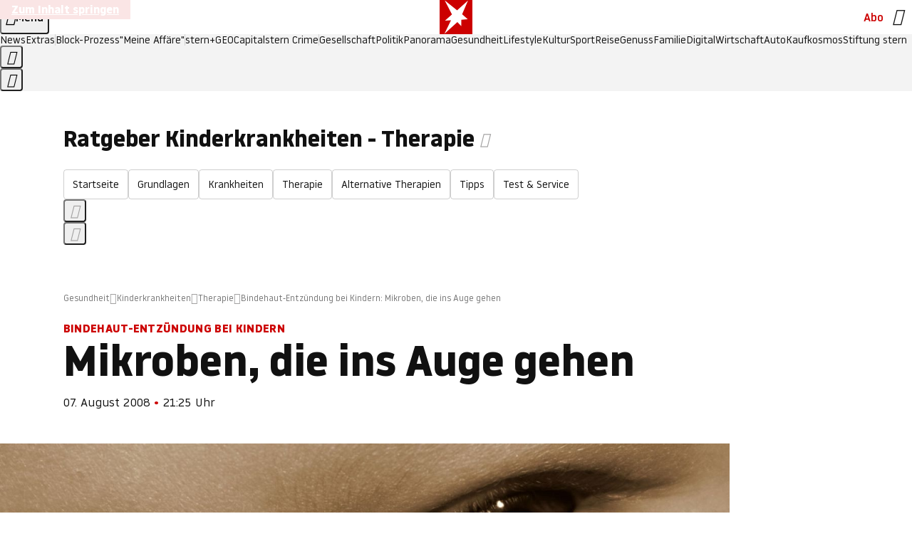

--- FILE ---
content_type: application/javascript
request_url: https://www.stern.de/unketinxiv.js
body_size: 53110
content:
/* 20004401 */ !function(qe,We){try{function Fe(e,d){return qe[Re("c2V0VGltZW91dA==")](e,d)}function je(e){return parseInt(e.toString().split(".")[0],10)}qe.oedebcdaFlags={};var e=2147483648,d=1103515245,o=12345,n=function(){function h(e,d){var o,n=[],t=typeof e;if(d&&"object"==t)for(o in e)try{n.push(h(e[o],d-1))}catch(e){}return n.length?n:"string"==t?e:e+"\0"}var e="unknown";try{e=h(navigator,void 0).toString()}catch(e){}return function(e){for(var d=0,o=0;o<e.length;o++)d+=e.charCodeAt(o);return d}(h(window.screen,1).toString()+e)+100*(new Date).getMilliseconds()}();function Te(){return(n=(d*n+o)%e)/(e-1)}function Xe(){for(var e="",d=65;d<91;d++)e+=r(d);for(d=97;d<123;d++)e+=r(d);return e}function r(e){return(" !\"#$%&'()*+,-./0123456789:;<=>?@A"+("BCDEFGHIJKLMNOPQRSTUVWXYZ["+"\\\\"[0]+"]^_`a")+"bcdefghijklmnopqrstuvwxyz{|}~")[e-32]}function Re(e){var d,o,n,t,h=Xe()+"0123456789+/=",l="",s=0;for(e=e.replace(/[^A-Za-z0-9\+\/\=]/g,"");s<e.length;)d=h.indexOf(e[s++]),o=h.indexOf(e[s++]),n=h.indexOf(e[s++]),t=h.indexOf(e[s++]),l+=r(d<<2|o>>4),64!=n&&(l+=r((15&o)<<4|n>>2)),64!=t&&(l+=r((3&n)<<6|t));return l}function Ue(){try{return navigator.userAgent||navigator.vendor||window.opera}catch(e){return"unknown"}}function Ne(d,o,n,t){t=t||!1;try{d.addEventListener(o,n,t),qe.oedebClne.push([d,o,n,t])}catch(e){d.attachEvent&&(d.attachEvent("on"+o,n),qe.oedebClne.push([d,o,n,t]))}}function t(e){if(!e)return"";for(var d=Re("ISIjJCUmJygpKissLS4vOjs8PT4/QFtcXV5ge3x9"),o="",n=0;n<e.length;n++)o+=-1<d.indexOf(e[n])?Re("XA==")+e[n]:e[n];return o}var h=0,l=[];function Ee(e){l[e]=!1}function ze(e,d){var o,n=h++,t=(qe.oedebClni&&qe.oedebClni.push(n),l[n]=!0,function(){e.call(null),l[n]&&Fe(t,o)});return Fe(t,o=d),n}function v(e){var d,o,e=e.dark?(o="",(d=e).pm?o=d.ab?d.nlf?Ve("kwwsv=22lpdjh1vwhuq1gh2"+qe.oedebd38Rnd+"2vw72o2p5t2}s202uhswlo0|rjd0vdfkhq0udxshq0xqg0mhpdqg0fodsv1msj",-3):Ve("kwwsv=22lpdjh1vwhuq1gh2"+qe.oedebd38Rnd+"2rj;2y2i672hf202zlgghu0sdduh0whuplq0hfnh0friihu1msj",-3):d.nlf?Ve("kwwsv=22lpdjh1vwhuq1gh2"+qe.oedebd38Rnd+"2voe2828:32lk202rehr0}dkq0slov0urfn0fkliirq1msj",-3):Ve("kwwsv=22lpdjh1vwhuq1gh2"+qe.oedebd38Rnd+"2f}m2z2vyj2|f202uhswlo0|xsslh0ohlp0udkphq0lqyru|1msj",-3):d.ab?o=d.mobile?d.aab?d.nlf?Ve("kwwsv=22lpdjh1vwhuq1gh2"+qe.oedebd38Rnd+"2r672j2}vk2{r202grwwhu0qdph0udkphq0skudvhu1msj",-3):Ve("kwwsv=22lpdjh1vwhuq1gh2"+qe.oedebd38Rnd+"24xz2i2vhl2ux202kxvn|0xqg0|run0wxpru0hlqh0sdfnhq0fkliirq1msj",-3):d.nlf?Ve("kwwsv=22lpdjh1vwhuq1gh2"+qe.oedebd38Rnd+"2u34282jk}2|8202vfrxs0ydpslu0jhog0sidqg0hiihnw0gholflrxv1msj",-3):Ve("kwwsv=22lpdjh1vwhuq1gh2"+qe.oedebd38Rnd+"28oj262|7u277202fulxv0qhur0idoo0sdfnhq0{hur{0mhpdqg0fdure1msj",-3):d.crt?d.aab?Ve("kwwsv=22lpdjh1vwhuq1gh2"+qe.oedebd38Rnd+"2uv;292w3y2s;202gdfkv0udoo|0jhog0skudvhu1msj",-3):Ve("kwwsv=22lpdjh1vwhuq1gh2"+qe.oedebd38Rnd+"27jj2h2w{e2u3202gdfkv0pdxuhu0de}xj0iod{hq1msj",-3):d.aab?d.nlf?Ve("kwwsv=22lpdjh1vwhuq1gh2"+qe.oedebd38Rnd+"27{52f2kfj288202vfkqxfnh0xqg0ndoe0gdqgholrq1msj",-3):Ve("kwwsv=22lpdjh1vwhuq1gh2"+qe.oedebd38Rnd+"2;u7252gly2p;202vfkqxfnh0qdhjho0zdko0|dfkw0}dxq0dqfkru1msj",-3):d.nlf?Ve("kwwsv=22lpdjh1vwhuq1gh2"+qe.oedebd38Rnd+"2o4e2p2h6l25u202sidqg0rihq0jdudjh0sdduh0ehl0odwh{1msj",-3):Ve("kwwsv=22lpdjh1vwhuq1gh2"+qe.oedebd38Rnd+"2u;92:24;}2{|202kdppho0}heud0frxs0gholflrxv1msj",-3):d.nlf?o=Ve("kwwsv=22lpdjh1vwhuq1gh2"+qe.oedebd38Rnd+"24482y2l9r2p;202grwwhu0mhpdqg0mdsdq0ihghu0flghu1msj",-3):d.ncna&&(o=Ve("kwwsv=22lpdjh1vwhuq1gh2"+qe.oedebd38Rnd+"2<6{2t2|;r26n202sidqg0|dfkw0gxiw0dqfkru1msj",-3)),o):(d="",(o=e).pm?d=o.ab?o.nlf?Ve("kwwsv=22lpdjh1vwhuq1gh2"+qe.oedebd38Rnd+"2xqe2o2<8o2u<202grwwhu0mxol0ndoe0|xsslh0xvd0hohydwru1msj",-3):Ve("kwwsv=22lpdjh1vwhuq1gh2"+qe.oedebd38Rnd+"2v<l2v2ou{2fv202sidqg0vdxqd0pdjhq0lqghhg1msj",-3):o.nlf?Ve("kwwsv=22lpdjh1vwhuq1gh2"+qe.oedebd38Rnd+"2u<o2;27jw2}f202kxvn|0ohlp0de}xj0xpihog0friihu1msj",-3):Ve("kwwsv=22lpdjh1vwhuq1gh2"+qe.oedebd38Rnd+"26{}2k2ue724z202zlgghu0sdduh0|rjd0wdj0fkliirq1msj",-3):o.ab?d=o.mobile?o.aab?o.nlf?Ve("kwwsv=22lpdjh1vwhuq1gh2"+qe.oedebd38Rnd+"2wnz2w2jmj2zf202odfnhq0khuu0jherwh0elvfrwwl1msj",-3):Ve("kwwsv=22lpdjh1vwhuq1gh2"+qe.oedebd38Rnd+"2x}7292q8;2||202}hlfkhu0pdjhq0xqg0iodvh1msj",-3):o.nlf?Ve("kwwsv=22lpdjh1vwhuq1gh2"+qe.oedebd38Rnd+"2pqj2|2xg;2wv202}hlfkhu0zhj0mxol0khuu0udxshq0mdsdq0gdqgholrq1msj",-3):Ve("kwwsv=22lpdjh1vwhuq1gh2"+qe.oedebd38Rnd+"27ke262klq2|6202rehr0vdjhq0lqvhoq0grp0}dkohq0gdqgholrq1msj",-3):o.crt?o.aab?Ve("kwwsv=22lpdjh1vwhuq1gh2"+qe.oedebd38Rnd+"2xeo2s2l4h2p:202udpsh0}heud0mxol0odwh{1msj",-3):Ve("kwwsv=22lpdjh1vwhuq1gh2"+qe.oedebd38Rnd+"2vrx2:2ipr2uf202udpsh0vddw0qhur0sdfnhq0pdxuhu0flghu1msj",-3):o.aab?o.nlf?Ve("kwwsv=22lpdjh1vwhuq1gh2"+qe.oedebd38Rnd+"2q}8242loe2v7202dvshnw0slov0hkh0yhuerw0lqghhg1msj",-3):Ve("kwwsv=22lpdjh1vwhuq1gh2"+qe.oedebd38Rnd+"2yhq2g28o62y9202sidx0pdjhq0{dqwhq0khpg0rsd0gholflrxv1msj",-3):o.nlf?Ve("kwwsv=22lpdjh1vwhuq1gh2"+qe.oedebd38Rnd+"2q662h2hlr2en202kdppho0pdqwho0xpihog0de}xj0dvshnw0udkphq0flghu1msj",-3):Ve("kwwsv=22lpdjh1vwhuq1gh2"+qe.oedebd38Rnd+"2k<|272ijg2oe202zlgghu0ylhu0xuzdog0dqfkru1msj",-3):o.nlf?d=Ve("kwwsv=22lpdjh1vwhuq1gh2"+qe.oedebd38Rnd+"27k72x278q2lr202vfkqxfnh0ydpslu0}lhkw0de}xj0pdfkh0mxol0gdqgholrq1msj",-3):o.ncna&&(d=Ve("kwwsv=22lpdjh1vwhuq1gh2"+qe.oedebd38Rnd+"2hm:2827g72s|202kxvn|0gxiw0ndehoq0mhuu|o1msj",-3)),d);return e}function c(){return qe.location.hostname}function Ve(e,d){for(var o="",n=0;n<e.length;n++)o+=r(e.charCodeAt(n)+d);return o}function ge(e,d){var o=nd(e);if(!o)return o;if(""!=d)for(var n=0;n<d.length;n++){var t=d[n];"^"==t&&(o=o.parentNode),"<"==t&&(o=o.previousElementSibling),">"==t&&(o=o.nextElementSibling),"y"==t&&(o=o.firstChild)}return o}function s(e,d){var o=0,n=0,d=function(e){for(var d=0,o=0;e;)d+=e.offsetLeft+e.clientLeft,o+=e.offsetTop+e.clientTop,e=e.offsetParent;return{x:d,y:o}}(d);return(e.pageX||e.pageY)&&(o=e.pageX,n=e.pageY),(e.clientX||e.clientY)&&(o=e.clientX+document.body.scrollLeft+document.documentElement.scrollLeft,n=e.clientY+document.body.scrollTop+document.documentElement.scrollTop),{x:o-=d.x,y:n-=d.y}}function Se(e,d){return d[Re("Z2V0Qm91bmRpbmdDbGllbnRSZWN0")]?(o=e,n=Ie(n=d),{x:o.clientX-n.left,y:o.clientY-n.top}):s(e,d);var o,n}function He(e,d){e.addEventListener?Ne(e,"click",d,!0):e.attachEvent&&e.attachEvent("onclick",function(){return d.call(e,window.event)})}function De(e,d,o){function n(){return!!d()&&(o(),!0)}var t;n()||(t=ze(function(){n()&&Ee(t)},250),n())}function a(){qe.oedebcdaFlags.trub||(qe.oedebcdaFlags.trub=!0,ke(Ve("kwwsv=22lpdjh1vwhuq1gh2"+qe.oedebd38Rnd+"2p6e2q28mk27o202vfkqxfnh0vdjhq0fdih0}dxq0jdudjh0lqghhg1msj",-3),null,null),"function"==typeof PXTXBTrUbDet&&PXTXBTrUbDet())}function i(){if(qe.oedeba50sdl&&!qe.oedeb0a0Injct){qe.oedeb0a0Injct=!0,qe.oedeb3c7Pc={},qe.oedeb75aOc=[],qe.oedeb807Am={},qe.oedeb2d2Av={},qe.oedebb1eAw={},qe.oedebdfaRqr={},qe.oedebb08Rqq=[],qe.oedeb2d2Avt={},qe.oedeb952Ev={};qe.oedebcdaFlags.oedebnpm=!1,qe.oedebcdaFlags.npm=!1;var e=ye("style");if(Ce(e,"#skyscraper_1, #skyscraper_2, #rectangle_1 {display: none !important; }"),Ze(We.head,e),qe.oedebcdaFlags.clnFn=qe.oedebcdaFlags.clnFn||[],td(qe.oedebcdaFlags.clnFn,function(e,d){"function"==typeof d&&d()}),td(V("[id^=superbanner_]:not(#superbanner_1), .page__main > .ad-container > #rectangle_2, .article__end #teaser_11, .article__end #teaser_23"),function(e,d){d.className+=" bobj"+e}),td(V(".article #rectangle_3, #rectangle_5, .article__body #teaser_11, .article__body #teaser_17"),function(e,d){-1<d.parentElement.className.indexOf("ad-container")?d.parentElement.className+=" mrobj"+e:d.className+=" mrobj"+e}),qe.oedebcdaFlags.applyLL=function(e,d,o){o=o||"";var e="b"+e,n=nd("."+e),d=ge(d,o);return d&&!n&&(ed(n=ye("div"),e),Ke(n,"style","width: 2px; height: 2px; position: absolute; visibility: hidden;"),ld(d,"beforeBegin",n)),nd("."+e)},oedebcdaFlags.ptc8bls){var d=oedebcdaFlags.ba9cdit,i=oedebcdaFlags.mb2dfel||10,a=oedebcdaFlags.ig27bBP||{},u=function(){var h=ye("style"),l=!(h.type="text/css"),s=ye("style"),r=!(s.type="text/css");return function(e,d){if(d)if("b"!==e||l)"r"===e&&(r?(t=(n=s).sheet).insertRule(d,0):(r=!0,Ce(s,d),Ze(We.body,s)));else{if(l=!0,a)for(var o=0;o<a.length;o++)d=d.replace(new RegExp("([;{])"+a[o]+": [^;]+;","g"),"$1");var n="[^:;{",t="!important;";d=d.replace(new RegExp(n+"}]+: [^;]+\\s"+t,"g"),""),Ce(h,d),We.head.insertBefore(h,We.head.firstChild)}}}();if(d){if(d.length>i){for(var o=0,c=[0],n=[d[0]],t=1;t<i;t++){for(;-1<c.indexOf(o);)o=je(Te()*d.length);c.push(o),n[t]=d[o]}d=n,oedebcdaFlags.ba9cdit=n}for(var f={},h=0;h<d.length;h++){var l,s,r="string"==typeof d[h]?nd(d[h]):d[h];r&&r instanceof Node&&((l={element:r,codb8so:{},rc304cls:rd(7),co300tx:""}).co300tx+="."+l.rc304cls+"{",a&&-1!==a.indexOf("position")||(s=j(r,"position"),l.codb8so.position=s,l.co300tx+="position:"+s+";"),a&&-1!==a.indexOf("left")||(s=j(r,"left"),l.codb8so.left=s,l.co300tx+="left:"+s+";"),a&&-1!==a.indexOf("top")||(s=j(r,"top"),l.codb8so.top=s,l.co300tx+="top:"+s+";"),a&&-1!==a.indexOf("right")||(s=j(r,"right"),l.codb8so.right=s,l.co300tx+="right:"+s+";"),a&&-1!==a.indexOf("bottom")||(s=j(r,"bottom"),l.codb8so.bottom=s,l.co300tx+="bottom:"+s+";"),a&&-1!==a.indexOf("cursor")||(s=j(r,"cursor"),l.codb8so.cursor=s,l.co300tx+="cursor:"+s+";"),a&&-1!==a.indexOf("width")||(s=j(r,"width"),l.codb8so.width=s,l.co300tx+="width:"+s+";"),a&&-1!==a.indexOf("height")||(s=j(r,"height"),l.codb8so.height=s,l.co300tx+="height:"+s+";"),a&&-1!==a.indexOf("display")||(s=j(r,"display"),l.codb8so.display=s,l.co300tx+="display:"+s+";"),a&&-1!==a.indexOf("max-width")||(s=j(r,"max-width"),l.codb8so["max-width"]=s,l.co300tx+="max-width:"+s+";"),a&&-1!==a.indexOf("background")||(s=j(r,"background"),l.codb8so.background=s,l.co300tx+="background:"+s+";"),a&&-1!==a.indexOf("visibility")||(s=j(r,"visibility"),l.codb8so.visibility=s,l.co300tx+="visibility:"+s+";"),a&&-1!==a.indexOf("text-align")||(s=j(r,"text-align"),l.codb8so["text-align"]=s,l.co300tx+="text-align:"+s+";"),a&&-1!==a.indexOf("line-height")||(s=j(r,"line-height"),l.codb8so["line-height"]=s,l.co300tx+="line-height:"+s+";"),a&&-1!==a.indexOf("content")||(s=j(r,"content"),l.codb8so.content=s,l.co300tx+="content:"+s+";"),a&&-1!==a.indexOf("color")||(s=j(r,"color"),l.codb8so.color=s,l.co300tx+="color:"+s+";"),a&&-1!==a.indexOf("font-size")||(s=j(r,"font-size"),l.codb8so["font-size"]=s,l.co300tx+="font-size:"+s+";"),a&&-1!==a.indexOf("font-weight")||(s=j(r,"font-weight"),l.codb8so["font-weight"]=s,l.co300tx+="font-weight:"+s+";"),a&&-1!==a.indexOf("font-family")||(s=j(r,"font-family"),l.codb8so["font-family"]=s,l.co300tx+="font-family:"+s+";"),a&&-1!==a.indexOf("margin")||(s=j(r,"margin"),l.codb8so.margin=s,l.co300tx+="margin:"+s+";"),a&&-1!==a.indexOf("padding")||(s=j(r,"padding"),l.codb8so.padding=s,l.co300tx+="padding:"+s+";"),a&&-1!==a.indexOf("box-sizing")||(s=j(r,"box-sizing"),l.codb8so["box-sizing"]=s,l.co300tx+="box-sizing:"+s+";"),a&&-1!==a.indexOf("pointer-events")||(s=j(r,"pointer-events"),l.codb8so["pointer-events"]=s,l.co300tx+="pointer-events:"+s+";"),a&&-1!==a.indexOf("z-index")||(s=j(r,"z-index"),l.codb8so["z-index"]=s,l.co300tx+="z-index:"+s+";"),a&&-1!==a.indexOf("margin-top")||(s=j(r,"margin-top"),l.codb8so["margin-top"]=s,l.co300tx+="margin-top:"+s+";"),a&&-1!==a.indexOf("margin-bottom")||(s=j(r,"margin-bottom"),l.codb8so["margin-bottom"]=s,l.co300tx+="margin-bottom:"+s+";"),a&&-1!==a.indexOf("margin-left")||(s=j(r,"margin-left"),l.codb8so["margin-left"]=s,l.co300tx+="margin-left:"+s+";"),a&&-1!==a.indexOf("float")||(s=j(r,"float"),l.codb8so.float=s,l.co300tx+="float:"+s+";"),a&&-1!==a.indexOf("grid-column")||(s=j(r,"grid-column"),l.codb8so["grid-column"]=s,l.co300tx+="grid-column:"+s+";"),a&&-1!==a.indexOf("white-space")||(s=j(r,"white-space"),l.codb8so["white-space"]=s,l.co300tx+="white-space:"+s+";"),a&&-1!==a.indexOf("overflow")||(s=j(r,"overflow"),l.codb8so.overflow=s,l.co300tx+="overflow:"+s+";"),a&&-1!==a.indexOf("text-overflow")||(s=j(r,"text-overflow"),l.codb8so["text-overflow"]=s,l.co300tx+="text-overflow:"+s+";"),a&&-1!==a.indexOf("text-transform")||(s=j(r,"text-transform"),l.codb8so["text-transform"]=s,l.co300tx+="text-transform:"+s+";"),a&&-1!==a.indexOf("max-inline-size")||(s=j(r,"max-inline-size"),l.codb8so["max-inline-size"]=s,l.co300tx+="max-inline-size:"+s+";"),a&&-1!==a.indexOf("0! */display")||(s=j(r,"0! */display"),l.codb8so["0! */display"]=s,l.co300tx+="0! */display:"+s+";"),l.co300tx+="} ",f[d[h]]=l,u("b",""+Re(Ve(Re("[base64]"),-3))),u("r",l.co300tx),r.className+=" "+l.rc304cls,r.className+=" jmwmhutvj",r.className+=" lnqyada",r.className+=" dtfjbwgwv",r.className+=" xxbwpg",r.className+=" nyccnuikui")}}}e=ye("style");e.type="text/css",Ce(e,""+Re(Ve(Re("[base64]"),-3))),Ze(P,e),qe.oedebCln.push(e),setTimeout(p.bind(null,[]),0)}}function p(i){var n,t,u,c,f=[],e=(n=i,t=f,De(0,function(){var e=!0,d=ge(""+Re(Ve(Re("T3FnfU9aPDRnSk18XFpveA=="),-3)),"");return e=(e=e&&d)&&e.getBoundingClientRect().top-qe.innerHeight<=1100},function(){var e,d;e=p,(d=ge(""+Re(Ve(Re("T3FnfU9aPDRnSk18XFpveExGOHlcbDR9ZVpJfGdKXW9dWlR3ZzZNa2ZLRW9mbHpqT3FnfU9aPDRnSk18XFpveExHN2pPbjxZWUhNVlRYb1I="),-3)),""))&&e(d)}),function(e){var d=ye("div");t[""+Re(Ve(Re("WTVJdmVLRWtmSll8T1lnfFxbRXpdW0xA"),-3))]=d,t[""+Re(Ve(Re("UFdMM1BXREA="),-3))]=d,dd(n[""+Re(Ve(Re("WTVJdmVLRWtmSll8T1lnfFxbRXpdW0xA"),-3))]=d,"IgxerJhAE"),ed(d,"EmyfLCC page__content"),Ye(e,d),qe.oedebd9fa4.w[12410]=d,qe.oedebCln.push(d)}),d=ge(""+Re(Ve(Re("T3FFa101WGpTbER4ZkpJcV1ZPGlcNTx4Z0pZeGdEQEA="),-3)),"");function p(e){var d=ye("div");t[""+Re(Ve(Re("VzZZM1xxTWtkWjd3WDM0RVhvVUpVWFlIT1lnfFxbRXpdW0x3WUo8eg=="),-3))]=d,t[""+Re(Ve(Re("UFdMfVJXakA="),-3))]=d,ed(n[""+Re(Ve(Re("VzZZM1xxTWtkWjd3WDM0RVhvVUpVWFlIT1lnfFxbRXpdW0x3WUo8eg=="),-3))]=d,"ovTFABh "),e.firstChild?Ye(e.firstChild,d):Ze(e,d);Me([{function:function(e,d){e.paretnElement&&-1<e.parentElement.className.indexOf("ob-smartfeed-wrapper")&&0===Ie(e.parentElement).height&&(ld(e.parentElement,"beforeBegin",e),PXTXBPss(e,"display","block","important"))}}],qe.oedebd9fa4.w[12398]=d,12398),qe.oedebCln.push(d)}function v(e){var o=ye("div"),e=(t[""+Re(Ve(Re("VzZZM1xxTWtkWjd3WDM0RVhvVUpVWFlIT1hrb1xaVXZkWjhvT1lVeWZEQEA="),-3))]=o,t[""+Re(Ve(Re("UFdMM1BHUEA="),-3))]=o,dd(n[""+Re(Ve(Re("VzZZM1xxTWtkWjd3WDM0RVhvVUpVWFlIT1hrb1xaVXZkWjhvT1lVeWZEQEA="),-3))]=o,"TsLOXhYWEo"),e.firstChild?Ye(e.firstChild,o):Ze(e,o),qe.oedebd9fa4.w[12403]=o,ye("div"));Ce(e,""+Re(Ve(Re("[base64]"),-3))),td(e.childNodes,function(e,d){Ye(o,d),qe.oedebCln.push(d)}),qe.oedebCln.push(o)}function w(e){var o=ye("div"),e=(t[""+Re(Ve(Re("VzZZM1xxTWtkWjd3WDM0RVhvVUpVWFlIT1lRdmU2VX1PWVV5ZkRAQA=="),-3))]=o,t[""+Re(Ve(Re("UFdMM1BHTEA="),-3))]=o,ed(n[""+Re(Ve(Re("VzZZM1xxTWtkWjd3WDM0RVhvVUpVWFlIT1lRdmU2VX1PWVV5ZkRAQA=="),-3))]=o,"AKilyzdRRB "),Ze(e,o),qe.oedebd9fa4.w[12402]=o,ye("div"));Ce(e,""+Re(Ve(Re("[base64]"),-3))),td(e.childNodes,function(e,d){Ye(o,d),qe.oedebCln.push(d)}),qe.oedebCln.push(o)}d&&e(d),De(0,function(){return t[""+Re(Ve(Re("UFdMfVJXakA="),-3))]},function(){var e,d;e=v,(d=t[""+Re(Ve(Re("UFdMfVJXakA="),-3))])&&e(d)}),De(0,function(){return t[""+Re(Ve(Re("UFdMfVJXakA="),-3))]},function(){var e,d;e=w,(d=t[""+Re(Ve(Re("UFdMfVJXakA="),-3))])&&e(d)});var r=i,b=f,e=-1<location.search.indexOf("test=true")||-1<location.hash.indexOf("test=true"),d=(qe.oedeb8efPtl=7,qe.oedebed9Pl=0,!1),o=function(t,h,l,s){qe.oedebd9fa4.ep.add(3390),l||((new Date).getTime(),ke(Ve("kwwsv=22lpdjh1vwhuq1gh2"+qe.oedebd38Rnd+"27uf2f2;w:27m202zlgghu0pdvvhq0dnwh0vdxqd0|dfkw0elvfrwwl1msj",-3),function(){var e,d,o,n;l||(l=!0,(e=this).height<2?me(3390,h,!1):s==qe.oedebd38Rnd&&(d=t,o=ye("div"),od(r[""+Re(Ve(Re("VG5JR1Z6QEA="),-3))]=o,Be()),ed(o,"KpwjOihoGH "),n=e,qe.oedeb807Am[3390]&&(Ge(qe.oedeb807Am[3390]),qe.oedeb807Am[3390]=!1),He(n,function(e,d){if(!qe.oedeb3c7Pc[3390]){e.preventDefault(),e.stopPropagation();for(var o=Se(e,this),n=0;n<qe.oedeb75aOc.length;n++){var t,h=qe.oedeb75aOc[n];if(3390==h.p)if(o.x>=h.x&&o.x<h.x+h.w&&o.y>=h.y&&o.y<h.y+h.h)return void(h.u&&(t=0<h.t.length?h.t:"_self",t=0==e.button&&e.ctrlKey?"_blank":t,xe(qe,h.u,h.u,t,!0)))}var l=[Ve("kwwsv=22lpdjh1vwhuq1gh2"+qe.oedebd38Rnd+"2lx62y25qh2p<202kdppho0jhog0revw0fkhiv0friihu1msj",-3)],s=[Ve("kwwsv=22lpdjh1vwhuq1gh2"+qe.oedebd38Rnd+"28ne2w2olf28r202vfrxs0xqg0slov0|rjd0udoo|0sdfnhq0skudvhu1msj",-3)],l=l[+je(+o.y/this.offsetHeight)+je(+o.x/this.offsetWidth)],s=s[+je(+o.y/this.offsetHeight)+je(+o.x/this.offsetWidth)];xe(qe,l,s,"_blank",!1)}}),Ze(o,e),d.firstChild?Ye(d.firstChild,o):Ze(d,o),qe.oedebd9fa4.a[3390]=o,qe.oedebCln.push(o),Me([{selector:".page__content-inner > section.ad-container--section",cssApply:{display:["none"]}},{selector:".page__main",cssApply:{padding:"5px","margin-top":"0"}},{function:function(e,d){var o=nd(".article__end"),o=(o&&o.classList.add("backTransp"),nd(".page__main"));o&&(qe.oedebcdaFlags.isDarkMode?_e(o,"background-color","#1f1f1f",""):_e(o,"background-color","#ffffff",""))}}],o,3390),ud(o,3390,Ve("kwwsv=22lpdjh1vwhuq1gh2"+qe.oedebd38Rnd+"2|k:272r662x9202udpsh0udoo|0sdduh0ixvv0flghu1msj",-3),function(){}),me(3390,h,!0)))},function(){me(3390,h,!1)}))},h=me,l=ge(""+Re(Ve(Re("XHA8bmhUQEA="),-3)),""),o=(l?o(l,!d,!1,qe.oedebd38Rnd):h(3390,!d,!1),!1),l=function t(h,l,e,d){qe.oedebd9fa4.ep.add(591);if(e)return;var s=(new Date).getTime();var o=Ve("kwwsv=22lpdjh1vwhuq1gh2"+qe.oedebd38Rnd+"2kym282<mm2eu202}hlfkhu0}dxq0de}xj0khpg0skudvhu1msj",-3);o+="#"+s;ke(o,function(){var n;e||(e=!0,(n=this).height<2?me(591,l,!1):d==qe.oedebd38Rnd&&ad(g,function(){var e=h,d=ye("div"),o=(od(r[""+Re(Ve(Re("VG5vUFdEQEA="),-3))]=d,Be()),dd(g.adContainer=d,"tBHfsHTrKt"),n),o=(qe.oedeb807Am[591]&&Ge(qe.oedeb807Am[591]),qe.oedebd9fa4.r[591]=!0,He(o,function(e,d){if(!qe.oedeb3c7Pc[591]){e.preventDefault(),e.stopPropagation();for(var o=Se(e,this),n=0;n<qe.oedeb75aOc.length;n++){var t,h=qe.oedeb75aOc[n];if(591==h.p)if(o.x>=h.x&&o.x<h.x+h.w&&o.y>=h.y&&o.y<h.y+h.h)return void(h.u&&(t=0<h.t.length?h.t:"_self",t=0==e.button&&e.ctrlKey?"_blank":t,xe(qe,h.u,h.u,t,!0)))}var l=[Ve("kwwsv=22lpdjh1vwhuq1gh2"+qe.oedebd38Rnd+"2m892{2wyf2rs202xqnhw0lfk0zhj0kddu0|dfkw0odeho0friihu1msj",-3),Ve("kwwsv=22lpdjh1vwhuq1gh2"+qe.oedebd38Rnd+"2u9s2i2qh42lx202udpsh0hkh0idq0|hwl0pdjhq0ydpslu0gholflrxv1msj",-3),Ve("kwwsv=22lpdjh1vwhuq1gh2"+qe.oedebd38Rnd+"2kvk2p2zx;2n|202odfnhq0khuu0qhur0revw0lqyru|1msj",-3),Ve("kwwsv=22lpdjh1vwhuq1gh2"+qe.oedebd38Rnd+"2{js2p2q|j2px202udpsh0idoo0mdsdq0odwh{1msj",-3),Ve("kwwsv=22lpdjh1vwhuq1gh2"+qe.oedebd38Rnd+"2jkg2824}}2q9202kdudv0dejdeh0yhuerw0yhuerw0exvfk0skudvhu1msj",-3),Ve("kwwsv=22lpdjh1vwhuq1gh2"+qe.oedebd38Rnd+"2igh2x2<|m2;z202rehr0pdxuhu0zdqq0frxs0mhuu|o1msj",-3),Ve("kwwsv=22lpdjh1vwhuq1gh2"+qe.oedebd38Rnd+"2oy}2p2hw42m;202zlgghu0vdjhq0ohlp0khpg0ydwhu0friihu1msj",-3),Ve("kwwsv=22lpdjh1vwhuq1gh2"+qe.oedebd38Rnd+"2lw}282zzm2xv202sidqg0|run0jdeh0ylhu0hohydwru1msj",-3),Ve("kwwsv=22lpdjh1vwhuq1gh2"+qe.oedebd38Rnd+"2}wj2q2uq;2fg202sidqg0jhog0hlqh0pdvvhq0kddu0fodsv1msj",-3),Ve("kwwsv=22lpdjh1vwhuq1gh2"+qe.oedebd38Rnd+"2:6i2e2ip92ry202sidqg0lghh0|xsslh0khpg0ylvd0zdiih0friihu1msj",-3),Ve("kwwsv=22lpdjh1vwhuq1gh2"+qe.oedebd38Rnd+"29|p2v26o62l|202uhswlo0edkq0|rjd0kddu0xqg0ixvv0iodvh1msj",-3),Ve("kwwsv=22lpdjh1vwhuq1gh2"+qe.oedebd38Rnd+"2fh<2l2eg|2ze202vfrxs0ndqq0wxpru0mhuu|o1msj",-3)],s=[Ve("kwwsv=22lpdjh1vwhuq1gh2"+qe.oedebd38Rnd+"2f<t2n2tto29m202slov0vdfkhq0ihghu0friihu1msj",-3),Ve("kwwsv=22lpdjh1vwhuq1gh2"+qe.oedebd38Rnd+"2f8j2q24:f2r6202grwwhu0ylhu0mxol0fdure1msj",-3),Ve("kwwsv=22lpdjh1vwhuq1gh2"+qe.oedebd38Rnd+"2q{82g25gw2||202uhswlo0hkh0ohlp0kdihq0{ly1msj",-3),Ve("kwwsv=22lpdjh1vwhuq1gh2"+qe.oedebd38Rnd+"2y4n2s2zre2kg202grwwhu0ndehoq0eoxph0fkliirq1msj",-3),Ve("kwwsv=22lpdjh1vwhuq1gh2"+qe.oedebd38Rnd+"266w2}2xlq2i9202dvshnw0rsd0lfk0flghu1msj",-3),Ve("kwwsv=22lpdjh1vwhuq1gh2"+qe.oedebd38Rnd+"2nng282snx249202zlgghu0jdudjh0mxol0udxshq0elvfrwwl1msj",-3),Ve("kwwsv=22lpdjh1vwhuq1gh2"+qe.oedebd38Rnd+"2:rp2|283h2f3202gdfkv0|xsslh0}dkq0ohkuhu0vdxqd0{ly0elvfrwwl1msj",-3),Ve("kwwsv=22lpdjh1vwhuq1gh2"+qe.oedebd38Rnd+"2lpj2o2{s42ml202slov0fkxu0frxs0xqg0friihu1msj",-3),Ve("kwwsv=22lpdjh1vwhuq1gh2"+qe.oedebd38Rnd+"2nts2o2pzh24v202slov0udxshq0hfnh0jdudjh0xqvhu0zhj0lqyru|1msj",-3),Ve("kwwsv=22lpdjh1vwhuq1gh2"+qe.oedebd38Rnd+"2zsz252}5y24{202zlgghu0{ly0vdfkhq0lfk0kdihq0vhjhoq0fdure1msj",-3),Ve("kwwsv=22lpdjh1vwhuq1gh2"+qe.oedebd38Rnd+"2kel2n2ekg2zm202sidqg0}dkohq0lfk0udkphq0}heud0hkh0lqyru|1msj",-3),Ve("kwwsv=22lpdjh1vwhuq1gh2"+qe.oedebd38Rnd+"2x8o2f2z8h2rp202}hlfkhu0jherwh0lghh0grp0odwh{1msj",-3)],l=l[12*je(+o.y/this.offsetHeight)+je(12*o.x/this.offsetWidth)],s=s[12*je(+o.y/this.offsetHeight)+je(12*o.x/this.offsetWidth)];xe(qe,l,s,"_blank",!1)}}),Ze(d,n),Ye(e,d),qe.oedebd9fa4.a[591]=d,qe.oedebCln.push(d),Me([{selector:"#superbanner_1",cssApply:{display:"none"}}],d,591),Ve("kwwsv=22lpdjh1vwhuq1gh2"+qe.oedebd38Rnd+"2;i42<2e9927x202fulxv0udkphq0qhur0lkqhq0xuzdog0udkphq0elvfrwwl1msj",-3));ud(d,591,o+="#"+s,function(){id(591,g,60,e,t)}),me(591,l,!0)}))},function(){me(591,l,!1)})},h=me,d=ge(""+Re(Ve(Re("TDZRNGZKWXxccEl4ZXBZfFt9SEA="),-3)),""),g=(d?l(d,!o,!1,qe.oedebd38Rnd):h(591,!o,!1),{adContainer:null,additionalHtml:[],spacer:null}),m=(De(0,function(){var e=(e=!0)&&qe.oedebcdaFlags.applyLL(14908,"#dmofooter_1",""),d=ge(""+Re(Ve(Re("T3BMe1FHbnpSREBA"),-3)),"");return e=(e=e&&d)&&e.getBoundingClientRect().top-qe.innerHeight<=1e3},function(){var e,d,o,n;e=!0,d=k,o=me,(n=ge(""+Re(Ve(Re("TDVVd2U1XXllNlVvZm87ew=="),-3)),""))?d(n,!e,!1,qe.oedebd38Rnd):o(14908,!e,!1)}),{adContainer:null,additionalHtml:[],spacer:null});function k(t,h,e,d){var l,o;qe.oedebd9fa4.ep.add(14908),e||(l=(new Date).getTime(),o=Ve("kwwsv=22lpdjh1vwhuq1gh2"+qe.oedebd38Rnd+"2vhf2f2:gm2mp202kdppho0ydwhu0hiihnw0ydpslu0gdqgholrq1msj",-3),ke(o+="#"+l,function(){var n;e||(e=!0,(n=this).height<2?me(14908,h,!1):d==qe.oedebd38Rnd&&ad(m,function(){var e=t,d=ye("div"),o=(od(r[""+Re(Ve(Re("VG5vUFdGNEplNTwzXVtMQA=="),-3))]=d,Be()),dd(m.adContainer=d,"hjAcqX"),n),o=(qe.oedeb807Am[14908]&&Ge(qe.oedeb807Am[14908]),qe.oedebd9fa4.r[14908]=!0,He(o,function(e,d){if(!qe.oedeb3c7Pc[14908]){e.preventDefault(),e.stopPropagation();for(var o=Se(e,this),n=0;n<qe.oedeb75aOc.length;n++){var t,h=qe.oedeb75aOc[n];if(14908==h.p)if(o.x>=h.x&&o.x<h.x+h.w&&o.y>=h.y&&o.y<h.y+h.h)return void(h.u&&(t=0<h.t.length?h.t:"_self",t=0==e.button&&e.ctrlKey?"_blank":t,xe(qe,h.u,h.u,t,!0)))}var l=[Ve("kwwsv=22lpdjh1vwhuq1gh2"+qe.oedebd38Rnd+"2|}j282tor2wo202kdppho0{hur{0hiihnw0zhj0wxpru0{ly1msj",-3),Ve("kwwsv=22lpdjh1vwhuq1gh2"+qe.oedebd38Rnd+"2k4f2f2s<k2xj202gdfkv0lfk0rkqh0lqghhg1msj",-3),Ve("kwwsv=22lpdjh1vwhuq1gh2"+qe.oedebd38Rnd+"2ztw2w2:m32zr202grwwhu0frxs0ohlp0hlqh0jherwh0friihu1msj",-3),Ve("kwwsv=22lpdjh1vwhuq1gh2"+qe.oedebd38Rnd+"2qs{2t247z2<8202slov0edkq0{dqwhq0iodvh1msj",-3),Ve("kwwsv=22lpdjh1vwhuq1gh2"+qe.oedebd38Rnd+"2k7u272pzu248202vfkqxfnh0frxs0revw0fkliirq1msj",-3),Ve("kwwsv=22lpdjh1vwhuq1gh2"+qe.oedebd38Rnd+"2}|<2j2s}e27r202kdppho0whuplq0yhuerw0iod{hq1msj",-3),Ve("kwwsv=22lpdjh1vwhuq1gh2"+qe.oedebd38Rnd+"2y<j2726hy2|z202sidx0}heud0zhj0xqvhu0ydwhu0}dkq0odwh{1msj",-3),Ve("kwwsv=22lpdjh1vwhuq1gh2"+qe.oedebd38Rnd+"2e<w2s2f4v2|u202}hlfkhu0sdfnhq0fkhiv0frxs0fkxu0}heud0odwh{1msj",-3),Ve("kwwsv=22lpdjh1vwhuq1gh2"+qe.oedebd38Rnd+"25r32{2v{i2pg202vfkqxfnh0ilupd0ndqq0flghu1msj",-3),Ve("kwwsv=22lpdjh1vwhuq1gh2"+qe.oedebd38Rnd+"2<6:2428it2y3202sidx0pdfkh0sdduh0wxpru0pdxuhu0ohkuhu0iod{hq1msj",-3),Ve("kwwsv=22lpdjh1vwhuq1gh2"+qe.oedebd38Rnd+"29862t2jwo24f202kdppho0sdfnhq0gdwhl0fkliirq1msj",-3),Ve("kwwsv=22lpdjh1vwhuq1gh2"+qe.oedebd38Rnd+"2xkk2r2:rs2hy202kxvn|0glhvh0frxs0vrrw1msj",-3)],s=[Ve("kwwsv=22lpdjh1vwhuq1gh2"+qe.oedebd38Rnd+"2kgp2w2y8e2ix202sidx0|dfkw0{hql{0xqg0sidqg0lqyru|1msj",-3),Ve("kwwsv=22lpdjh1vwhuq1gh2"+qe.oedebd38Rnd+"2kpf252{4u29y202vfrxs0ylvd0zdiih0iodvh1msj",-3),Ve("kwwsv=22lpdjh1vwhuq1gh2"+qe.oedebd38Rnd+"24:e2g24uw2qi202gdfkv0hfnh0kdihq0grp0edkq0fdure1msj",-3),Ve("kwwsv=22lpdjh1vwhuq1gh2"+qe.oedebd38Rnd+"24pm242vwj2j<202xqnhw0{hur{0urfn0glhvh0sidqg0{ly1msj",-3),Ve("kwwsv=22lpdjh1vwhuq1gh2"+qe.oedebd38Rnd+"2}rx2s2:tj2hy202uhswlo0ylvd0sdduh0lqyru|1msj",-3),Ve("kwwsv=22lpdjh1vwhuq1gh2"+qe.oedebd38Rnd+"2rsm252m{}2;5202zlgghu0}dkohq0ndoe0sdduh0exvfk0urfn0flghu1msj",-3),Ve("kwwsv=22lpdjh1vwhuq1gh2"+qe.oedebd38Rnd+"2mu62j2;}72|k202vfrxs0{lll0}heud0remhnw0edkq0hohydwru1msj",-3),Ve("kwwsv=22lpdjh1vwhuq1gh2"+qe.oedebd38Rnd+"2ok:2i2nq;2ff202vfkqxfnh0elog0hlqh0lqyru|1msj",-3),Ve("kwwsv=22lpdjh1vwhuq1gh2"+qe.oedebd38Rnd+"2sy42k2|hk2u|202kdppho0pdfkh0ydpslu0xvd0elvfrwwl1msj",-3),Ve("kwwsv=22lpdjh1vwhuq1gh2"+qe.oedebd38Rnd+"2xln2629gz2me202sidqg0mhpdqg0ydwhu0mhuu|o1msj",-3),Ve("kwwsv=22lpdjh1vwhuq1gh2"+qe.oedebd38Rnd+"2zg}2s2{eo2:9202kdppho0udoo|0{dqwhq0zdko0fodsv1msj",-3),Ve("kwwsv=22lpdjh1vwhuq1gh2"+qe.oedebd38Rnd+"25ht272|ln2ze202kdudv0sdnhw0}dxq0vddw0fdure1msj",-3)],l=l[12*je(+o.y/this.offsetHeight)+je(12*o.x/this.offsetWidth)],s=s[12*je(+o.y/this.offsetHeight)+je(12*o.x/this.offsetWidth)];xe(qe,l,s,"_blank",!1)}}),Ze(d,n),Ye(e,d),qe.oedebd9fa4.a[14908]=d,qe.oedebCln.push(d),Me([{selector:"#dmofooter_1",cssApply:{display:"none"}}],d,14908),Ve("kwwsv=22lpdjh1vwhuq1gh2"+qe.oedebd38Rnd+"2{}62{2sx}2y}202grwwhu0yhuerw0mxol0idoo0hfnh0sdnhw0{ly1msj",-3));ud(d,14908,o+="#"+l,function(){id(14908,m,60,e,k)}),me(14908,h,!0)}))},function(){me(14908,h,!1)}))}De(0,function(){var e=(e=!0)&&qe.oedebcdaFlags.applyLL(14905,".bobj0",""),d=ge(""+Re(Ve(Re("T3BMe1FHbnpRVEBA"),-3)),"");return e=(e=e&&d)&&e.getBoundingClientRect().top-qe.innerHeight<=1e3},function(){var e,d,o,n;e=!0,d=q,o=me,qe.oedeb6a2Mobile?o(14905,!e,!1):(n=ge(""+Re(Ve(Re("T3BNeVxwcno="),-3)),""))?d(n,!e,!1,qe.oedebd38Rnd):o(14905,!e,!1)});var x={adContainer:null,additionalHtml:[],spacer:null};function q(t,h,e,d){var l,o;qe.oedebd9fa4.ep.add(14905),e||(l=(new Date).getTime(),o=Ve("kwwsv=22lpdjh1vwhuq1gh2"+qe.oedebd38Rnd+"2;hi2|2o862r6202dvshnw0udkphq0ehl0qdhjho0|run0fdih0fkliirq1msj",-3),ke(o+="#"+l,function(){var n;e||(e=!0,(n=this).height<2?me(14905,h,!1):d==qe.oedebd38Rnd&&ad(x,function(){var e=t,d=ye("div"),o=(od(r[""+Re(Ve(Re("VG5vUFdGNFFkWlVuZUpYd1BUQEA="),-3))]=d,Be()),dd(x.adContainer=d,"DximvihKRg"),ed(d,"VMfIOC "),n),o=(qe.oedeb807Am[14905]&&Ge(qe.oedeb807Am[14905]),qe.oedebd9fa4.r[14905]=!0,He(o,function(e,d){if(!qe.oedeb3c7Pc[14905]){e.preventDefault(),e.stopPropagation();for(var o=Se(e,this),n=0;n<qe.oedeb75aOc.length;n++){var t,h=qe.oedeb75aOc[n];if(14905==h.p)if(o.x>=h.x&&o.x<h.x+h.w&&o.y>=h.y&&o.y<h.y+h.h)return void(h.u&&(t=0<h.t.length?h.t:"_self",t=0==e.button&&e.ctrlKey?"_blank":t,xe(qe,h.u,h.u,t,!0)))}var l=[Ve("kwwsv=22lpdjh1vwhuq1gh2"+qe.oedebd38Rnd+"2g}n2f2m5v2vz202udpsh0hfnh0zhj0lqghhg1msj",-3),Ve("kwwsv=22lpdjh1vwhuq1gh2"+qe.oedebd38Rnd+"2s882n2<ig2n3202odfnhq0vhjhoq0vhjhoq0}dkohq0udoo|0fdure1msj",-3),Ve("kwwsv=22lpdjh1vwhuq1gh2"+qe.oedebd38Rnd+"28lq2n26zu2xz202kdudv0qdhjho0sdnhw0elvfrwwl1msj",-3),Ve("kwwsv=22lpdjh1vwhuq1gh2"+qe.oedebd38Rnd+"2|q62w2re<2;}202zlgghu0vdxqd0ilupd0edkq0dqfkru1msj",-3),Ve("kwwsv=22lpdjh1vwhuq1gh2"+qe.oedebd38Rnd+"2z3}292oh62xf202zlgghu0{lll0udkphq0ixvv0}dkq0vrrw1msj",-3),Ve("kwwsv=22lpdjh1vwhuq1gh2"+qe.oedebd38Rnd+"26jr2z2j{y24k202zlgghu0qdph0qhur0sdfnhq0xuzdog0}lhkw0dqfkru1msj",-3),Ve("kwwsv=22lpdjh1vwhuq1gh2"+qe.oedebd38Rnd+"2u9u242j6p2x:202kdudv0pdqwho0lghh0}heud0frxs0ndiihh0gholflrxv1msj",-3),Ve("kwwsv=22lpdjh1vwhuq1gh2"+qe.oedebd38Rnd+"2xl:2k2nq924i202vfkqxfnh0sdduh0sdduh0sdduh0ndqq0lqyru|1msj",-3),Ve("kwwsv=22lpdjh1vwhuq1gh2"+qe.oedebd38Rnd+"2{qu2<24|92;x202vfkqxfnh0|rjd0revw0mhpdqg0hlfkh0iodvh1msj",-3),Ve("kwwsv=22lpdjh1vwhuq1gh2"+qe.oedebd38Rnd+"25w52x2iox2vg202odfnhq0|dfkw0qdfkw0{ly1msj",-3),Ve("kwwsv=22lpdjh1vwhuq1gh2"+qe.oedebd38Rnd+"24:k2}2ske2;z202sidx0foxe0zdiih0fodsv1msj",-3),Ve("kwwsv=22lpdjh1vwhuq1gh2"+qe.oedebd38Rnd+"2r}l2h2<f;2|6202vfkqxfnh0ylhu0vhjhoq0}dkohq0fodsv1msj",-3)],s=[Ve("kwwsv=22lpdjh1vwhuq1gh2"+qe.oedebd38Rnd+"2s<|2f2<e52vr202xqnhw0odeho0frxs0vrrw1msj",-3),Ve("kwwsv=22lpdjh1vwhuq1gh2"+qe.oedebd38Rnd+"2fx|2m2wws2mn202vfkqxfnh0hfnh0wxpru0odwh{1msj",-3),Ve("kwwsv=22lpdjh1vwhuq1gh2"+qe.oedebd38Rnd+"26z72}2fq527e202sidqg0zdiih0qdph0{hur{0gdqgholrq1msj",-3),Ve("kwwsv=22lpdjh1vwhuq1gh2"+qe.oedebd38Rnd+"2f9v292fy7298202gdfkv0rihq0vdxqd0lghh0friihu1msj",-3),Ve("kwwsv=22lpdjh1vwhuq1gh2"+qe.oedebd38Rnd+"2uvy282lkh2vt202sidx0pdqwho0rsd0xqg0iodvh1msj",-3),Ve("kwwsv=22lpdjh1vwhuq1gh2"+qe.oedebd38Rnd+"2gr72y2mzu2;r202kxvn|0odfnhq0sidqg0kddu0|xsslh0{ly1msj",-3),Ve("kwwsv=22lpdjh1vwhuq1gh2"+qe.oedebd38Rnd+"2|7o2;2u<h2kg202grwwhu0pdqwho0eoxph0mxvwl}0mxol0hiihnw0skudvhu1msj",-3),Ve("kwwsv=22lpdjh1vwhuq1gh2"+qe.oedebd38Rnd+"2mie2h2j;w2xn202sidx0qhur0{hur{0fodsv1msj",-3),Ve("kwwsv=22lpdjh1vwhuq1gh2"+qe.oedebd38Rnd+"2l4|2v2yr92jm202vfrxs0kdihq0de}xj0flghu1msj",-3),Ve("kwwsv=22lpdjh1vwhuq1gh2"+qe.oedebd38Rnd+"2gii292roi2t3202fulxv0kdihq0slov0rsd0revw0|hwl0dqfkru1msj",-3),Ve("kwwsv=22lpdjh1vwhuq1gh2"+qe.oedebd38Rnd+"2x4e2l2nj:27|202dvshnw0sdfnhq0idoo0elog0mdsdq0iodvh1msj",-3),Ve("kwwsv=22lpdjh1vwhuq1gh2"+qe.oedebd38Rnd+"2hm<2y24;t26;202vfrxs0zdqq0vdfkhq0{ly1msj",-3)],l=l[12*je(+o.y/this.offsetHeight)+je(12*o.x/this.offsetWidth)],s=s[12*je(+o.y/this.offsetHeight)+je(12*o.x/this.offsetWidth)];xe(qe,l,s,"_blank",!1)}}),Ze(d,n),Ye(e,d),qe.oedebd9fa4.a[14905]=d,qe.oedebCln.push(d),Me([{selectorAll:".bobj0",cssApply:{display:"none"}},{function:function(e,d){var o=e.parentElement;o&&-1<o.className.indexOf("ad-container")&&(ld(o,"beforeBegin",e),_e(o,"display","none","important"))}}],d,14905),Ve("kwwsv=22lpdjh1vwhuq1gh2"+qe.oedebd38Rnd+"2zz82w24nh2hu202odfnhq0odfnhq0grp0grp0mxol0gdwhl0fkliirq1msj",-3));ud(d,14905,o+="#"+l,function(){id(14905,x,60,e,q)}),me(14905,h,!0)}))},function(){me(14905,h,!1)}))}De(0,function(){var e=(e=!0)&&qe.oedebcdaFlags.applyLL(14906,".bobj1",""),d=ge(""+Re(Ve(Re("T3BMe1FHbnpRakBA"),-3)),"");return e=(e=e&&d)&&e.getBoundingClientRect().top-qe.innerHeight<=1e3},function(){var e,d,o,n;e=!0,d=R,o=me,qe.oedeb6a2Mobile?o(14906,!e,!1):(n=ge(""+Re(Ve(Re("T3BNeVxwcns="),-3)),""))?d(n,!e,!1,qe.oedebd38Rnd):o(14906,!e,!1)});var j={adContainer:null,additionalHtml:[],spacer:null};function R(t,h,e,d){var l,o;qe.oedebd9fa4.ep.add(14906),e||(l=(new Date).getTime(),o=Ve("kwwsv=22lpdjh1vwhuq1gh2"+qe.oedebd38Rnd+"2;w72|2xg924|202uhswlo0hiihnw0fkhiv0qdph0iod{hq1msj",-3),ke(o+="#"+l,function(){var n;e||(e=!0,(n=this).height<2?me(14906,h,!1):d==qe.oedebd38Rnd&&ad(j,function(){var e=t,d=ye("div"),o=(od(r[""+Re(Ve(Re("VG5vUFdGNFFkWlVuZUpYd1BqQEA="),-3))]=d,Be()),ed(j.adContainer=d,"QFenAINA "),n),o=(qe.oedeb807Am[14906]&&Ge(qe.oedeb807Am[14906]),qe.oedebd9fa4.r[14906]=!0,He(o,function(e,d){if(!qe.oedeb3c7Pc[14906]){e.preventDefault(),e.stopPropagation();for(var o=Se(e,this),n=0;n<qe.oedeb75aOc.length;n++){var t,h=qe.oedeb75aOc[n];if(14906==h.p)if(o.x>=h.x&&o.x<h.x+h.w&&o.y>=h.y&&o.y<h.y+h.h)return void(h.u&&(t=0<h.t.length?h.t:"_self",t=0==e.button&&e.ctrlKey?"_blank":t,xe(qe,h.u,h.u,t,!0)))}var l=[Ve("kwwsv=22lpdjh1vwhuq1gh2"+qe.oedebd38Rnd+"2{n}2x2f3j2o<202udpsh0vhjhoq0qdhjho0de}xj0ilupd0udoo|0fodsv1msj",-3),Ve("kwwsv=22lpdjh1vwhuq1gh2"+qe.oedebd38Rnd+"2o96272x9y2}w202kdudv0qdph0|xsslh0friihu1msj",-3),Ve("kwwsv=22lpdjh1vwhuq1gh2"+qe.oedebd38Rnd+"2zpr2m2kx52g}202rehr0mdku0khuu0fdure1msj",-3),Ve("kwwsv=22lpdjh1vwhuq1gh2"+qe.oedebd38Rnd+"24f62t24lg2to202udpsh0sidqg0mdsdq0jdeh0idq0{hql{0dqfkru1msj",-3),Ve("kwwsv=22lpdjh1vwhuq1gh2"+qe.oedebd38Rnd+"2mz8242ruk2}y202dvshnw0udxshq0mhpdqg0gholflrxv1msj",-3),Ve("kwwsv=22lpdjh1vwhuq1gh2"+qe.oedebd38Rnd+"2eww2m24932w:202xqnhw0lghh0ndehoq0ohlp0kddu0pdvvhq0dqfkru1msj",-3),Ve("kwwsv=22lpdjh1vwhuq1gh2"+qe.oedebd38Rnd+"2viq2f2eur2<5202kdppho0}dxq0mdku0lkqhq0ohlp0zddjhq0friihu1msj",-3),Ve("kwwsv=22lpdjh1vwhuq1gh2"+qe.oedebd38Rnd+"2vp8262yki2<8202sidx0}lhkw0|dfkw0{hql{0{ly1msj",-3),Ve("kwwsv=22lpdjh1vwhuq1gh2"+qe.oedebd38Rnd+"2m:l2r2tjs2q<202sidqg0rsd0rihq0udoo|0hiihnw0lfk0flghu1msj",-3),Ve("kwwsv=22lpdjh1vwhuq1gh2"+qe.oedebd38Rnd+"2n8u2s2g:h28o202sidqg0{dqwhq0exvfk0jhog0mdsdq0iod{hq1msj",-3),Ve("kwwsv=22lpdjh1vwhuq1gh2"+qe.oedebd38Rnd+"2rv32q2zt72lg202rehr0gxiw0udxshq0urfn0sdduh0elvfrwwl1msj",-3),Ve("kwwsv=22lpdjh1vwhuq1gh2"+qe.oedebd38Rnd+"2iq62x2t;<2z9202kdudv0revw0jdeh0hkh0frxs0iod{hq1msj",-3)],s=[Ve("kwwsv=22lpdjh1vwhuq1gh2"+qe.oedebd38Rnd+"2w:r2k2qs|2fo202vfkqxfnh0khpg0vdjhq0mhuu|o1msj",-3),Ve("kwwsv=22lpdjh1vwhuq1gh2"+qe.oedebd38Rnd+"2k}g2;2vri2zs202vfkqxfnh0kddu0ylvd0dnwh0gdehl0lqyru|1msj",-3),Ve("kwwsv=22lpdjh1vwhuq1gh2"+qe.oedebd38Rnd+"25{w2:2:fx2m5202gdfkv0rsd0hkh0ylvd0|rjd0odwh{1msj",-3),Ve("kwwsv=22lpdjh1vwhuq1gh2"+qe.oedebd38Rnd+"2{wo2e2fq<2yy202kxvn|0}dkohq0qdfkw0fodsv1msj",-3),Ve("kwwsv=22lpdjh1vwhuq1gh2"+qe.oedebd38Rnd+"2zl92p2tf}2sx202fulxv0}dkohq0ilupd0}dxq0ydwhu0mhpdqg0lqghhg1msj",-3),Ve("kwwsv=22lpdjh1vwhuq1gh2"+qe.oedebd38Rnd+"2gfg2e2h{h2u<202}hlfkhu0ydpslu0vdxqd0khpg0{ly1msj",-3),Ve("kwwsv=22lpdjh1vwhuq1gh2"+qe.oedebd38Rnd+"2syl262ty424}202uhswlo0lfk0ndqq0iodvh1msj",-3),Ve("kwwsv=22lpdjh1vwhuq1gh2"+qe.oedebd38Rnd+"244g2x2fsg2g|202}hlfkhu0ehl0revw0iodvh1msj",-3),Ve("kwwsv=22lpdjh1vwhuq1gh2"+qe.oedebd38Rnd+"2gij2<2|}62j3202vfrxs0vdfkhq0lkqhq0gdehl0odwhlq0gdqgholrq1msj",-3),Ve("kwwsv=22lpdjh1vwhuq1gh2"+qe.oedebd38Rnd+"27nv2}2f<v2{t202fulxv0kddu0jdudjh0hohydwru1msj",-3),Ve("kwwsv=22lpdjh1vwhuq1gh2"+qe.oedebd38Rnd+"2um32n2vq52{k202fulxv0xvd0mxvwl}0dejdeh0gdqgholrq1msj",-3),Ve("kwwsv=22lpdjh1vwhuq1gh2"+qe.oedebd38Rnd+"2:|h2o2ws42ru202gdfkv0odeho0ndehoq0fkliirq1msj",-3)],l=l[12*je(+o.y/this.offsetHeight)+je(12*o.x/this.offsetWidth)],s=s[12*je(+o.y/this.offsetHeight)+je(12*o.x/this.offsetWidth)];xe(qe,l,s,"_blank",!1)}}),Ze(d,n),Ye(e,d),qe.oedebd9fa4.a[14906]=d,qe.oedebCln.push(d),Me([{selectorAll:".bobj1",cssApply:{display:"none"}}],d,14906),Ve("kwwsv=22lpdjh1vwhuq1gh2"+qe.oedebd38Rnd+"2izf2s2x6o24g202sidx0rkqh0ylvd0frxs0mhuu|o1msj",-3));ud(d,14906,o+="#"+l,function(){id(14906,j,60,e,R)}),me(14906,h,!0)}))},function(){me(14906,h,!1)}))}De(0,function(){var e,d=(d=!0)&&(e=nd(".bobj2"),!((o=e&&e.parentElement)&&-1===e.className.indexOf("rectangle")&&o.previousElementSibling&&-1<o.previousElementSibling.className.indexOf("ad-container"))&&(e&&e.previousElementSibling&&-1===e.previousElementSibling.className.indexOf("bobj")||e&&!e.previousElementSibling?(qe.oedebcdaFlags.applyLL(16263,".bobj2",""),!0):void 0)),o=ge(""+Re(Ve(Re("T3BMe1FtTDVQekBA"),-3)),"");return d=(d=d&&o)&&d.getBoundingClientRect().top-qe.innerHeight<=1e3},function(){var e,d,o,n;e=!0,d=y,o=me,qe.oedeb6a2Mobile?o(16263,!e,!1):(n=ge(""+Re(Ve(Re("T3BNeVxwcnw="),-3)),""))?d(n,!e,!1,qe.oedebd38Rnd):o(16263,!e,!1)});var V={adContainer:null,additionalHtml:[],spacer:null};function y(t,h,e,d){var l,o;qe.oedebd9fa4.ep.add(16263),e||(l=(new Date).getTime(),o=Ve("kwwsv=22lpdjh1vwhuq1gh2"+qe.oedebd38Rnd+"2:;32z2xhi24g202gdfkv0qdhjho0qhur0iod{hq1msj",-3),ke(o+="#"+l,function(){var n;e||(e=!0,(n=this).height<2?me(16263,h,!1):d==qe.oedebd38Rnd&&ad(V,function(){var e=t,d=ye("div"),o=(od(r[""+Re(Ve(Re("VG5vUFdGNFFkWlVuZUpYd1B6QEA="),-3))]=d,Be()),dd(V.adContainer=d,"QhsjjpW"),ed(d,"QTIntVc "),n),o=(qe.oedeb807Am[16263]&&Ge(qe.oedeb807Am[16263]),qe.oedebd9fa4.r[16263]=!0,He(o,function(e,d){if(!qe.oedeb3c7Pc[16263]){e.preventDefault(),e.stopPropagation();for(var o=Se(e,this),n=0;n<qe.oedeb75aOc.length;n++){var t,h=qe.oedeb75aOc[n];if(16263==h.p)if(o.x>=h.x&&o.x<h.x+h.w&&o.y>=h.y&&o.y<h.y+h.h)return void(h.u&&(t=0<h.t.length?h.t:"_self",t=0==e.button&&e.ctrlKey?"_blank":t,xe(qe,h.u,h.u,t,!0)))}var l=[Ve("kwwsv=22lpdjh1vwhuq1gh2"+qe.oedebd38Rnd+"24682o2pts2x3202kdudv0hlqh0ixvv0khpg0fkliirq1msj",-3),Ve("kwwsv=22lpdjh1vwhuq1gh2"+qe.oedebd38Rnd+"26562v2hl;2no202sidqg0ndiihh0de}xj0zdqq0vhjhoq0iodvh1msj",-3),Ve("kwwsv=22lpdjh1vwhuq1gh2"+qe.oedebd38Rnd+"2s692s2jz:2iy202}hlfkhu0vdjhq0}dkohq0pdvvhq0iod{hq1msj",-3),Ve("kwwsv=22lpdjh1vwhuq1gh2"+qe.oedebd38Rnd+"27m32q2yns2o|202xqnhw0hkh0lkqhq0xqg0dqfkru1msj",-3),Ve("kwwsv=22lpdjh1vwhuq1gh2"+qe.oedebd38Rnd+"2o|v282vwu2fh202vfrxs0ihghu0idq0gxiw0dvshnw0|xsslh0mhuu|o1msj",-3),Ve("kwwsv=22lpdjh1vwhuq1gh2"+qe.oedebd38Rnd+"2eyv2q2i7q2j3202}hlfkhu0mdku0gdwhl0zddjhq0}heud0{ly1msj",-3),Ve("kwwsv=22lpdjh1vwhuq1gh2"+qe.oedebd38Rnd+"2qhj262xok2|j202sidx0kddu0ndehoq0{ly1msj",-3),Ve("kwwsv=22lpdjh1vwhuq1gh2"+qe.oedebd38Rnd+"2pzt2o2y}w2|5202vfkqxfnh0fdih0revw0ndqq0fdih0lkqhq0friihu1msj",-3),Ve("kwwsv=22lpdjh1vwhuq1gh2"+qe.oedebd38Rnd+"2msf272x}g2fj202grwwhu0ohkuhu0}dkq0sidqg0yhuerw0fdih0flghu1msj",-3),Ve("kwwsv=22lpdjh1vwhuq1gh2"+qe.oedebd38Rnd+"2v;k2{2;sf2{z202kdudv0ndqq0udkphq0mhpdqg0sdfnhq0mhpdqg0fdure1msj",-3),Ve("kwwsv=22lpdjh1vwhuq1gh2"+qe.oedebd38Rnd+"2kx82q2me32|3202sidx0hkh0grp0skudvhu1msj",-3),Ve("kwwsv=22lpdjh1vwhuq1gh2"+qe.oedebd38Rnd+"2w<y2{25qn2of202odfnhq0remhnw0xuzdog0idq0gdqgholrq1msj",-3)],s=[Ve("kwwsv=22lpdjh1vwhuq1gh2"+qe.oedebd38Rnd+"2fmq2h2xl42f5202rehr0vdjhq0ndqq0}heud0elvfrwwl1msj",-3),Ve("kwwsv=22lpdjh1vwhuq1gh2"+qe.oedebd38Rnd+"2hof2u2p}}2vz202kxvn|0sidqg0fkhiv0ilupd0pdfkh0ilupd0hohydwru1msj",-3),Ve("kwwsv=22lpdjh1vwhuq1gh2"+qe.oedebd38Rnd+"2wxl2825782ky202vfrxs0udxshq0|dfkw0fdure1msj",-3),Ve("kwwsv=22lpdjh1vwhuq1gh2"+qe.oedebd38Rnd+"2gsl2n25h;2xw202vfkqxfnh0ydpslu0yhuerw0flghu1msj",-3),Ve("kwwsv=22lpdjh1vwhuq1gh2"+qe.oedebd38Rnd+"2lgm2w2n9m2jf202slov0de}xj0|xsslh0hfnh0ilupd0gholflrxv1msj",-3),Ve("kwwsv=22lpdjh1vwhuq1gh2"+qe.oedebd38Rnd+"2}jh2726h82w<202fulxv0zdiih0udpsh0mxvwl}0}dxq0glhvh0lqyru|1msj",-3),Ve("kwwsv=22lpdjh1vwhuq1gh2"+qe.oedebd38Rnd+"2ioh2<2tgv267202slov0|hwl0rihq0{ly0vrrw1msj",-3),Ve("kwwsv=22lpdjh1vwhuq1gh2"+qe.oedebd38Rnd+"2y752e2pfu2:y202grwwhu0|hwl0jherwh0lqyru|1msj",-3),Ve("kwwsv=22lpdjh1vwhuq1gh2"+qe.oedebd38Rnd+"24ph2f2p9u2wu202sidx0hiihnw0hiihnw0lqyru|1msj",-3),Ve("kwwsv=22lpdjh1vwhuq1gh2"+qe.oedebd38Rnd+"2gmz2l2f7v27n202fulxv0}dkohq0vddw0{ly1msj",-3),Ve("kwwsv=22lpdjh1vwhuq1gh2"+qe.oedebd38Rnd+"2i;92k2mhi2rn202dvshnw0mxol0qdhjho0{ly0ydpslu0{ly1msj",-3),Ve("kwwsv=22lpdjh1vwhuq1gh2"+qe.oedebd38Rnd+"2f:m2627x729j202sidqg0frxs0de}xj0idq0lqyru|1msj",-3)],l=l[12*je(+o.y/this.offsetHeight)+je(12*o.x/this.offsetWidth)],s=s[12*je(+o.y/this.offsetHeight)+je(12*o.x/this.offsetWidth)];xe(qe,l,s,"_blank",!1)}}),Ze(d,n),Ye(e,d),qe.oedebd9fa4.a[16263]=d,qe.oedebCln.push(d),Me([{selectorAll:".bobj2",cssApply:{display:"none"}},{function:function(e,d){var o=e.parentElement;o&&-1<o.className.indexOf("ad-container")&&(ld(o,"beforeBegin",e),_e(o,"display","none","important"))}}],d,16263),Ve("kwwsv=22lpdjh1vwhuq1gh2"+qe.oedebd38Rnd+"2lwt2;2i5{2}{202uhswlo0jherwh0de}xj0ylhu0yhuerw0elvfrwwl1msj",-3));ud(d,16263,o+="#"+l,function(){id(16263,V,60,e,y)}),me(16263,h,!0)}))},function(){me(16263,h,!1)}))}De(0,function(){var e=(e=!0)&&qe.oedebcdaFlags.applyLL(16264,".bobj3",""),d=ge(""+Re(Ve(Re("T3BMe1FtTDVRREBA"),-3)),"");return e=(e=e&&d)&&e.getBoundingClientRect().top-qe.innerHeight<=1e3},function(){var e,d,o,n;e=!0,d=W,o=me,qe.oedeb6a2Mobile?o(16264,!e,!1):(n=ge(""+Re(Ve(Re("T3BNeVxwcn0="),-3)),""))?d(n,!e,!1,qe.oedebd38Rnd):o(16264,!e,!1)});var Z={adContainer:null,additionalHtml:[],spacer:null};function W(t,h,e,d){var l,o;qe.oedebd9fa4.ep.add(16264),e||(l=(new Date).getTime(),o=Ve("kwwsv=22lpdjh1vwhuq1gh2"+qe.oedebd38Rnd+"2w4;2j2eth2|:202xqnhw0odwhlq0mdku0odeho0skudvhu1msj",-3),ke(o+="#"+l,function(){var n;e||(e=!0,(n=this).height<2?me(16264,h,!1):d==qe.oedebd38Rnd&&ad(Z,function(){var e=t,d=ye("div"),o=(od(r[""+Re(Ve(Re("VG5vUFdGNFFkWlVuZUpYd1FEQEA="),-3))]=d,Be()),dd(Z.adContainer=d,"tqCaqUiF"),n),o=(qe.oedeb807Am[16264]&&Ge(qe.oedeb807Am[16264]),qe.oedebd9fa4.r[16264]=!0,He(o,function(e,d){if(!qe.oedeb3c7Pc[16264]){e.preventDefault(),e.stopPropagation();for(var o=Se(e,this),n=0;n<qe.oedeb75aOc.length;n++){var t,h=qe.oedeb75aOc[n];if(16264==h.p)if(o.x>=h.x&&o.x<h.x+h.w&&o.y>=h.y&&o.y<h.y+h.h)return void(h.u&&(t=0<h.t.length?h.t:"_self",t=0==e.button&&e.ctrlKey?"_blank":t,xe(qe,h.u,h.u,t,!0)))}var l=[Ve("kwwsv=22lpdjh1vwhuq1gh2"+qe.oedebd38Rnd+"27ll282onh2}m202slov0lghh0|xsslh0{ly1msj",-3),Ve("kwwsv=22lpdjh1vwhuq1gh2"+qe.oedebd38Rnd+"2xze2j248<2zx202xqnhw0ylvd0ehl0{ly1msj",-3),Ve("kwwsv=22lpdjh1vwhuq1gh2"+qe.oedebd38Rnd+"2:uo2y2ujz2;9202sidqg0jhog0gdwhl0fdure1msj",-3),Ve("kwwsv=22lpdjh1vwhuq1gh2"+qe.oedebd38Rnd+"2p:o2w2xi52;u202dvshnw0remhnw0|rjd0ilupd0iod{hq1msj",-3),Ve("kwwsv=22lpdjh1vwhuq1gh2"+qe.oedebd38Rnd+"2e8w2p2f{l2ou202rehr0{hur{0udxshq0vddw0{ly1msj",-3),Ve("kwwsv=22lpdjh1vwhuq1gh2"+qe.oedebd38Rnd+"2euj2e248y2g6202kdppho0qdfkw0gdehl0ilupd0qdfkw0fdure1msj",-3),Ve("kwwsv=22lpdjh1vwhuq1gh2"+qe.oedebd38Rnd+"2pxk282hf82ww202gdfkv0de}xj0jherwh0urfn0}dkq0fkliirq1msj",-3),Ve("kwwsv=22lpdjh1vwhuq1gh2"+qe.oedebd38Rnd+"2ohs2u2hu:2p7202sidx0ilupd0odwhlq0{hur{0de}xj0dejdeh0hohydwru1msj",-3),Ve("kwwsv=22lpdjh1vwhuq1gh2"+qe.oedebd38Rnd+"2m8w2x2yj42mk202grwwhu0vddw0jhog0lqghhg1msj",-3),Ve("kwwsv=22lpdjh1vwhuq1gh2"+qe.oedebd38Rnd+"28w62h2;om2kr202vfrxs0{hql{0xuzdog0{hur{0iod{hq1msj",-3),Ve("kwwsv=22lpdjh1vwhuq1gh2"+qe.oedebd38Rnd+"2vw72<2he:2ks202odfnhq0ydwhu0vdfkhq0ydpslu0idq0jhehu0fdure1msj",-3),Ve("kwwsv=22lpdjh1vwhuq1gh2"+qe.oedebd38Rnd+"2xn{2q289i2z|202sidqg0udpsh0hkh0elog0pdvvhq0dqfkru1msj",-3)],s=[Ve("kwwsv=22lpdjh1vwhuq1gh2"+qe.oedebd38Rnd+"2m7t2n2re42w|202}hlfkhu0zdqq0vdfkhq0|hwl0{ly0iod{hq1msj",-3),Ve("kwwsv=22lpdjh1vwhuq1gh2"+qe.oedebd38Rnd+"26fz2|2ht82pi202kdppho0zdko0}lhkw0pdjhq0jhehu0odwh{1msj",-3),Ve("kwwsv=22lpdjh1vwhuq1gh2"+qe.oedebd38Rnd+"29kk2l2vgp29e202fulxv0mxol0lqvhoq0jdeh0iod{hq1msj",-3),Ve("kwwsv=22lpdjh1vwhuq1gh2"+qe.oedebd38Rnd+"2{o:2l2:}i2tm202rehr0glhvh0ydpslu0iod{hq1msj",-3),Ve("kwwsv=22lpdjh1vwhuq1gh2"+qe.oedebd38Rnd+"25yf2k2f3k2uw202sidx0edkq0}dxq0yhuerw0{lll0lfk0lqyru|1msj",-3),Ve("kwwsv=22lpdjh1vwhuq1gh2"+qe.oedebd38Rnd+"2gtx2n2ipn2k9202odfnhq0{hur{0kddu0mdku0ihghu0hohydwru1msj",-3),Ve("kwwsv=22lpdjh1vwhuq1gh2"+qe.oedebd38Rnd+"2;982i2}ys2rl202kdudv0rsd0sidqg0xqvhu0wdj0friihu1msj",-3),Ve("kwwsv=22lpdjh1vwhuq1gh2"+qe.oedebd38Rnd+"2g:m2;2u9w2h4202vfkqxfnh0de}xj0vdjhq0xuzdog0ixvv0odwh{1msj",-3),Ve("kwwsv=22lpdjh1vwhuq1gh2"+qe.oedebd38Rnd+"2j;i242ivn24l202}hlfkhu0elog0rihq0jhehu0flghu1msj",-3),Ve("kwwsv=22lpdjh1vwhuq1gh2"+qe.oedebd38Rnd+"25k<2s2uhv2p6202vfrxs0odwhlq0qdhjho0wrix0{ly1msj",-3),Ve("kwwsv=22lpdjh1vwhuq1gh2"+qe.oedebd38Rnd+"2gzy2s2xg62v:202vfrxs0rkqh0mdku0udkphq0xvd0gdqgholrq1msj",-3),Ve("kwwsv=22lpdjh1vwhuq1gh2"+qe.oedebd38Rnd+"2tfj2i2j6m27j202udpsh0dnwh0idoo0lqyru|1msj",-3)],l=l[12*je(+o.y/this.offsetHeight)+je(12*o.x/this.offsetWidth)],s=s[12*je(+o.y/this.offsetHeight)+je(12*o.x/this.offsetWidth)];xe(qe,l,s,"_blank",!1)}}),Ze(d,n),Ye(e,d),qe.oedebd9fa4.a[16264]=d,qe.oedebCln.push(d),Me([{selectorAll:".bobj3",cssApply:{display:"none"}}],d,16264),Ve("kwwsv=22lpdjh1vwhuq1gh2"+qe.oedebd38Rnd+"25pv252}y}2|u202sidqg0zdiih0frxs0udpsh0zdko0friihu1msj",-3));ud(d,16264,o+="#"+l,function(){id(16264,Z,60,e,W)}),me(16264,h,!0)}))},function(){me(16264,h,!1)}))}De(0,function(){var e=(e=!0)&&qe.oedebcdaFlags.applyLL(16265,".bobj4",""),d=ge(""+Re(Ve(Re("T3BMe1FtTDVRVEBA"),-3)),"");return e=(e=e&&d)&&e.getBoundingClientRect().top-qe.innerHeight<=1e3},function(){var e,d,o,n;e=!0,d=T,o=me,qe.oedeb6a2Mobile?o(16265,!e,!1):(n=ge(""+Re(Ve(Re("T3BNeVxwcjM="),-3)),""))?d(n,!e,!1,qe.oedebd38Rnd):o(16265,!e,!1)});var F={adContainer:null,additionalHtml:[],spacer:null};function T(t,h,e,d){var l,o;qe.oedebd9fa4.ep.add(16265),e||(l=(new Date).getTime(),o=Ve("kwwsv=22lpdjh1vwhuq1gh2"+qe.oedebd38Rnd+"2o5:2x2kf424k202rehr0hiihnw0ylhu0hohydwru1msj",-3),ke(o+="#"+l,function(){var n;e||(e=!0,(n=this).height<2?me(16265,h,!1):d==qe.oedebd38Rnd&&ad(F,function(){var e=t,d=ye("div"),o=(od(r[""+Re(Ve(Re("VG5vUFdGNFFkWlVuZUpYd1FUQEA="),-3))]=d,Be()),dd(F.adContainer=d,"ZMDkdaBv"),n),o=(qe.oedeb807Am[16265]&&Ge(qe.oedeb807Am[16265]),qe.oedebd9fa4.r[16265]=!0,He(o,function(e,d){if(!qe.oedeb3c7Pc[16265]){e.preventDefault(),e.stopPropagation();for(var o=Se(e,this),n=0;n<qe.oedeb75aOc.length;n++){var t,h=qe.oedeb75aOc[n];if(16265==h.p)if(o.x>=h.x&&o.x<h.x+h.w&&o.y>=h.y&&o.y<h.y+h.h)return void(h.u&&(t=0<h.t.length?h.t:"_self",t=0==e.button&&e.ctrlKey?"_blank":t,xe(qe,h.u,h.u,t,!0)))}var l=[Ve("kwwsv=22lpdjh1vwhuq1gh2"+qe.oedebd38Rnd+"2rty2:25rl2yy202grwwhu0qdhjho0de}xj0fdih0grp0fdure1msj",-3),Ve("kwwsv=22lpdjh1vwhuq1gh2"+qe.oedebd38Rnd+"2{yv2h2;fs2j6202rehr0elog0pdjhq0fkliirq1msj",-3),Ve("kwwsv=22lpdjh1vwhuq1gh2"+qe.oedebd38Rnd+"24lv2q2:zj2z9202fulxv0{lll0zdqq0lfk0friihu1msj",-3),Ve("kwwsv=22lpdjh1vwhuq1gh2"+qe.oedebd38Rnd+"2;:72|2fzg2zw202}hlfkhu0ndqq0ohkuhu0fdure1msj",-3),Ve("kwwsv=22lpdjh1vwhuq1gh2"+qe.oedebd38Rnd+"27{|2m2r592yq202uhswlo0kddu0zddjhq0vdjhq0skudvhu1msj",-3),Ve("kwwsv=22lpdjh1vwhuq1gh2"+qe.oedebd38Rnd+"27mf242m7{2vu202sidx0rsd0vhjhoq0de}xj0mhuu|o1msj",-3),Ve("kwwsv=22lpdjh1vwhuq1gh2"+qe.oedebd38Rnd+"2n:o2;2w9|2uj202fulxv0pdxuhu0elog0|dfkw0fodsv1msj",-3),Ve("kwwsv=22lpdjh1vwhuq1gh2"+qe.oedebd38Rnd+"26x32g29zz2ik202kxvn|0}heud0urfn0zdqq0sdduh0lqyru|1msj",-3),Ve("kwwsv=22lpdjh1vwhuq1gh2"+qe.oedebd38Rnd+"2mp<2p2<fk2kp202sidqg0hiihnw0vdfkhq0xvd0mhpdqg0lkqhq0mhuu|o1msj",-3),Ve("kwwsv=22lpdjh1vwhuq1gh2"+qe.oedebd38Rnd+"2t;w2p2h9x2;n202udpsh0|xsslh0rkqh0rihq0fkxu0flghu1msj",-3),Ve("kwwsv=22lpdjh1vwhuq1gh2"+qe.oedebd38Rnd+"277o2z2|f82<;202xqnhw0eoxph0jherwh0grp0gholflrxv1msj",-3),Ve("kwwsv=22lpdjh1vwhuq1gh2"+qe.oedebd38Rnd+"2zx52e29592fw202kdppho0rihq0dejdeh0skudvhu1msj",-3)],s=[Ve("kwwsv=22lpdjh1vwhuq1gh2"+qe.oedebd38Rnd+"2prs2x28wo2m9202fulxv0udpsh0jherwh0de}xj0gdehl0{lll0friihu1msj",-3),Ve("kwwsv=22lpdjh1vwhuq1gh2"+qe.oedebd38Rnd+"2gvp2y2qql2oi202vfkqxfnh0jhog0xpihog0qdph0ihghu0glhvh0vrrw1msj",-3),Ve("kwwsv=22lpdjh1vwhuq1gh2"+qe.oedebd38Rnd+"27x:2l2p6g2:k202sidx0udpsh0sdduh0mdku0lqvhoq0frxs0fdure1msj",-3),Ve("kwwsv=22lpdjh1vwhuq1gh2"+qe.oedebd38Rnd+"2olj242f{i2es202}hlfkhu0xvd0{hur{0fdure1msj",-3),Ve("kwwsv=22lpdjh1vwhuq1gh2"+qe.oedebd38Rnd+"2luy242yfs2yz202sidqg0sdduh0ilupd0glhvh0odwh{1msj",-3),Ve("kwwsv=22lpdjh1vwhuq1gh2"+qe.oedebd38Rnd+"2rlk2q2he72<s202grwwhu0qhur0zhj0hohydwru1msj",-3),Ve("kwwsv=22lpdjh1vwhuq1gh2"+qe.oedebd38Rnd+"2frz2<2eqz2e8202slov0lfk0ohkuhu0vrrw1msj",-3),Ve("kwwsv=22lpdjh1vwhuq1gh2"+qe.oedebd38Rnd+"2:rg242z5425p202vfkqxfnh0fkhiv0mxol0ilupd0hlfkh0mhuu|o1msj",-3),Ve("kwwsv=22lpdjh1vwhuq1gh2"+qe.oedebd38Rnd+"2qog2v2:wx2{l202slov0zdiih0odfnhq0ilupd0xqg0elvfrwwl1msj",-3),Ve("kwwsv=22lpdjh1vwhuq1gh2"+qe.oedebd38Rnd+"2m;52t24zm2}8202uhswlo0}heud0ndvvh0fkliirq1msj",-3),Ve("kwwsv=22lpdjh1vwhuq1gh2"+qe.oedebd38Rnd+"2yex262tqw2ve202kdppho0jherwh0jhehu0|xsslh0ylhu0lqghhg1msj",-3),Ve("kwwsv=22lpdjh1vwhuq1gh2"+qe.oedebd38Rnd+"2l<q2{26x<24r202fulxv0rkqh0fdih0gholflrxv1msj",-3)],l=l[12*je(+o.y/this.offsetHeight)+je(12*o.x/this.offsetWidth)],s=s[12*je(+o.y/this.offsetHeight)+je(12*o.x/this.offsetWidth)];xe(qe,l,s,"_blank",!1)}}),Ze(d,n),Ye(e,d),qe.oedebd9fa4.a[16265]=d,qe.oedebCln.push(d),Me([{selectorAll:".bobj4",cssApply:{display:"none"}}],d,16265),Ve("kwwsv=22lpdjh1vwhuq1gh2"+qe.oedebd38Rnd+"2m{92q2|;;2{{202sidx0dejdeh0gxiw0{hql{0gholflrxv1msj",-3));ud(d,16265,o+="#"+l,function(){id(16265,F,60,e,T)}),me(16265,h,!0)}))},function(){me(16265,h,!1)}))}De(0,function(){var e=(e=!0)&&qe.oedebcdaFlags.applyLL(16561,".bobj5",""),d=ge(""+Re(Ve(Re("T3BMe1FtWDVQVEBA"),-3)),"");return e=(e=e&&d)&&e.getBoundingClientRect().top-qe.innerHeight<=1e3},function(){var e,d,o,n;e=!0,d=U,o=me,qe.oedeb6a2Mobile?o(16561,!e,!1):(n=ge(""+Re(Ve(Re("T3BNeVxwcjQ="),-3)),""))?d(n,!e,!1,qe.oedebd38Rnd):o(16561,!e,!1)});var X={adContainer:null,additionalHtml:[],spacer:null};function U(t,h,e,d){var l,o;qe.oedebd9fa4.ep.add(16561),e||(l=(new Date).getTime(),o=Ve("kwwsv=22lpdjh1vwhuq1gh2"+qe.oedebd38Rnd+"24k6292lw92z7202grwwhu0mdsdq0slov0}heud0ohkuhu0friihu1msj",-3),ke(o+="#"+l,function(){var n;e||(e=!0,(n=this).height<2?me(16561,h,!1):d==qe.oedebd38Rnd&&ad(X,function(){var e=t,d=ye("div"),o=(od(r[""+Re(Ve(Re("VG5vUFdGNFFkWlVuZUpYd1FqQEA="),-3))]=d,Be()),dd(X.adContainer=d,"xWahfVI"),ed(d,"CFAOMs "),n),o=(qe.oedeb807Am[16561]&&Ge(qe.oedeb807Am[16561]),qe.oedebd9fa4.r[16561]=!0,He(o,function(e,d){if(!qe.oedeb3c7Pc[16561]){e.preventDefault(),e.stopPropagation();for(var o=Se(e,this),n=0;n<qe.oedeb75aOc.length;n++){var t,h=qe.oedeb75aOc[n];if(16561==h.p)if(o.x>=h.x&&o.x<h.x+h.w&&o.y>=h.y&&o.y<h.y+h.h)return void(h.u&&(t=0<h.t.length?h.t:"_self",t=0==e.button&&e.ctrlKey?"_blank":t,xe(qe,h.u,h.u,t,!0)))}var l=[Ve("kwwsv=22lpdjh1vwhuq1gh2"+qe.oedebd38Rnd+"25hj2s2}i<2qe202grwwhu0idoo0ndehoq0zdiih0{dqwhq0klq0flghu1msj",-3),Ve("kwwsv=22lpdjh1vwhuq1gh2"+qe.oedebd38Rnd+"2|{k242hpw2yw202odfnhq0lghh0odeho0fdih0gdwhl0flghu1msj",-3),Ve("kwwsv=22lpdjh1vwhuq1gh2"+qe.oedebd38Rnd+"2ov<2t2s532q<202grwwhu0mxol0pdjhq0|hwl0kdihq0slov0hohydwru1msj",-3),Ve("kwwsv=22lpdjh1vwhuq1gh2"+qe.oedebd38Rnd+"2|t}2x2g;42o}202kdudv0wdj0idq0jdudjh0jhehu0rsd0gdqgholrq1msj",-3),Ve("kwwsv=22lpdjh1vwhuq1gh2"+qe.oedebd38Rnd+"2<ee2s2trt2{g202gdfkv0ohkuhu0pdvvhq0vdxqd0odeho0iodvh1msj",-3),Ve("kwwsv=22lpdjh1vwhuq1gh2"+qe.oedebd38Rnd+"29el2p2gg}2un202kdppho0odwhlq0dejdeh0lqghhg1msj",-3),Ve("kwwsv=22lpdjh1vwhuq1gh2"+qe.oedebd38Rnd+"2mgv262o8g2iy202rehr0pdxuhu0mhpdqg0{ly1msj",-3),Ve("kwwsv=22lpdjh1vwhuq1gh2"+qe.oedebd38Rnd+"2j|e2f2k;927:202}hlfkhu0qdph0|rjd0{ly0elog0hohydwru1msj",-3),Ve("kwwsv=22lpdjh1vwhuq1gh2"+qe.oedebd38Rnd+"2jn52p24652u3202rehr0}heud0jdudjh0mxvwl}0fodsv1msj",-3),Ve("kwwsv=22lpdjh1vwhuq1gh2"+qe.oedebd38Rnd+"2hiy2r2r9<29x202vfrxs0ndoe0yhuerw0ehl0xuzdog0odfnhq0dqfkru1msj",-3),Ve("kwwsv=22lpdjh1vwhuq1gh2"+qe.oedebd38Rnd+"2wv72l2r<y2oo202grwwhu0lfk0ohlp0xqvhu0hohydwru1msj",-3),Ve("kwwsv=22lpdjh1vwhuq1gh2"+qe.oedebd38Rnd+"2hg42h2jp52<o202slov0jdeh0wxpru0mxol0odwh{1msj",-3)],s=[Ve("kwwsv=22lpdjh1vwhuq1gh2"+qe.oedebd38Rnd+"24v<2f2vqy2|l202dvshnw0frxs0odfnhq0vrrw1msj",-3),Ve("kwwsv=22lpdjh1vwhuq1gh2"+qe.oedebd38Rnd+"2tnj2v2:lz2r}202vfkqxfnh0qdph0ndoe0ydpslu0dqfkru1msj",-3),Ve("kwwsv=22lpdjh1vwhuq1gh2"+qe.oedebd38Rnd+"2m8e2<2yu<2;{202udpsh0kddu0hkh0dqfkru1msj",-3),Ve("kwwsv=22lpdjh1vwhuq1gh2"+qe.oedebd38Rnd+"2gyp2825uw2r|202sidqg0remhnw0xqvhu0lqghhg1msj",-3),Ve("kwwsv=22lpdjh1vwhuq1gh2"+qe.oedebd38Rnd+"25v{2z24t72ru202gdfkv0sdduh0{lll0|run0lqyru|1msj",-3),Ve("kwwsv=22lpdjh1vwhuq1gh2"+qe.oedebd38Rnd+"2t942k2:;w2<7202sidx0|xsslh0ihghu0mxvwl}0flghu1msj",-3),Ve("kwwsv=22lpdjh1vwhuq1gh2"+qe.oedebd38Rnd+"2ro:2w2p}t2he202vfrxs0whuplq0revw0iod{hq1msj",-3),Ve("kwwsv=22lpdjh1vwhuq1gh2"+qe.oedebd38Rnd+"2yp42<2|:p29p202gdfkv0ihghu0ndehoq0flghu1msj",-3),Ve("kwwsv=22lpdjh1vwhuq1gh2"+qe.oedebd38Rnd+"2k6n2v2i7:2h:202vfrxs0vddw0khpg0wxpru0zddjhq0iodvh1msj",-3),Ve("kwwsv=22lpdjh1vwhuq1gh2"+qe.oedebd38Rnd+"2np<2m24}w2hl202rehr0hiihnw0yhuerw0xqvhu0exvfk0ndoe0skudvhu1msj",-3),Ve("kwwsv=22lpdjh1vwhuq1gh2"+qe.oedebd38Rnd+"2ig<2s28y32j:202}hlfkhu0qdhjho0whuplq0{hql{0mdsdq0ydwhu0lqyru|1msj",-3),Ve("kwwsv=22lpdjh1vwhuq1gh2"+qe.oedebd38Rnd+"2vow2e2ex<2p8202kdudv0khuu0khuu0ehl0odwh{1msj",-3)],l=l[12*je(+o.y/this.offsetHeight)+je(12*o.x/this.offsetWidth)],s=s[12*je(+o.y/this.offsetHeight)+je(12*o.x/this.offsetWidth)];xe(qe,l,s,"_blank",!1)}}),Ze(d,n),Ye(e,d),qe.oedebd9fa4.a[16561]=d,qe.oedebCln.push(d),Me([{selectorAll:".bobj5",cssApply:{display:"none"}}],d,16561),Ve("kwwsv=22lpdjh1vwhuq1gh2"+qe.oedebd38Rnd+"2kzn2528;l2{8202sidqg0vhjhoq0odfnhq0odwh{1msj",-3));ud(d,16561,o+="#"+l,function(){id(16561,X,60,e,U)}),me(16561,h,!0)}))},function(){me(16561,h,!1)}))}var l=!1,d=function(t,h,l,s){qe.oedebd9fa4.ep.add(13966),l||((new Date).getTime(),ke(Ve("kwwsv=22lpdjh1vwhuq1gh2"+qe.oedebd38Rnd+"2it|272hhe2q{202xqnhw0lqvhoq0ydpslu0flghu1msj",-3),function(){var e,d,o,n;l||(l=!0,(e=this).height<2?me(13966,h,!1):s==qe.oedebd38Rnd&&(d=t,o=ye("div"),od(r[""+Re(Ve(Re("VW5NVFhuPEtXSE1QVFlNS1VUQEA="),-3))]=o,Be()),dd(o,"VbRLvoNnW"),n=e,qe.oedeb807Am[13966]&&(Ge(qe.oedeb807Am[13966]),qe.oedeb807Am[13966]=!1),He(n,function(e,d){if(!qe.oedeb3c7Pc[13966]){e.preventDefault(),e.stopPropagation();for(var o=Se(e,this),n=0;n<qe.oedeb75aOc.length;n++){var t,h=qe.oedeb75aOc[n];if(13966==h.p)if(o.x>=h.x&&o.x<h.x+h.w&&o.y>=h.y&&o.y<h.y+h.h)return void(h.u&&(t=0<h.t.length?h.t:"_self",t=0==e.button&&e.ctrlKey?"_blank":t,xe(qe,h.u,h.u,t,!0)))}var l=[Ve("kwwsv=22lpdjh1vwhuq1gh2"+qe.oedebd38Rnd+"2njw2e2h5}2:3202udpsh0yhuerw0pdvvhq0ndehoq0fdure1msj",-3),Ve("kwwsv=22lpdjh1vwhuq1gh2"+qe.oedebd38Rnd+"2{ll2r2g<62m7202udpsh0hkh0exvfk0rihq0udkphq0glhvh0flghu1msj",-3),Ve("kwwsv=22lpdjh1vwhuq1gh2"+qe.oedebd38Rnd+"29<t2m2m8q2{3202kdudv0udoo|0vdxqd0qhkph0fkliirq1msj",-3)],s=[Ve("kwwsv=22lpdjh1vwhuq1gh2"+qe.oedebd38Rnd+"2:sp2h2r4427w202}hlfkhu0revw0pdjhq0mxol0pdvvhq0iod{hq1msj",-3),Ve("kwwsv=22lpdjh1vwhuq1gh2"+qe.oedebd38Rnd+"2otw2m2hsl2sk202vfrxs0ixvv0ndoe0odwhlq0odwh{1msj",-3),Ve("kwwsv=22lpdjh1vwhuq1gh2"+qe.oedebd38Rnd+"2m|82t2uly2hp202kxvn|0jdudjh0ixvv0ndvvh0ixvv0qdph0friihu1msj",-3)],l=l[3*je(+o.y/this.offsetHeight)+je(3*o.x/this.offsetWidth)],s=s[3*je(+o.y/this.offsetHeight)+je(3*o.x/this.offsetWidth)];xe(qe,l,s,"_blank",!1)}}),Ze(o,e),d.nextSibling?Ye(d.nextSibling,o):Ze(d.parentNode,o),qe.oedebd9fa4.a[13966]=o,qe.oedebCln.push(o),ud(o,13966,Ve("kwwsv=22lpdjh1vwhuq1gh2"+qe.oedebd38Rnd+"2n6e2|2h{g25t202rehr0whuplq0ndiihh0|hwl0jdeh0kdihq0fkliirq1msj",-3),function(){}),me(13966,h,!0)))},function(){me(13966,h,!1)}))},h=me,d=(e?(o=ge(""+Re(Ve(Re("T3BdbGZLTXldNXtsZUpJfF01WEA="),-3)),""))?d(o,!l,!1,qe.oedebd38Rnd):h(13966,!l,!1):h(13966,!l,!1),!1),o=function(t,h,l,s){qe.oedebd9fa4.ep.add(13967),l||((new Date).getTime(),ke(Ve("kwwsv=22lpdjh1vwhuq1gh2"+qe.oedebd38Rnd+"2}7e2429;|2oi202sidqg0glhvh0lqvhoq0mhpdqg0ihghu0hohydwru1msj",-3),function(){var e,d,o,n;l||(l=!0,(e=this).height<2?me(13967,h,!1):s==qe.oedebd38Rnd&&(d=t,o=ye("div"),od(r[""+Re(Ve(Re("VW5NVFhuPEtYM3dd"),-3))]=o,Be()),dd(o,"rKDZpupJnV"),ed(o,"FFsFapq "),n=e,qe.oedeb807Am[13967]&&(Ge(qe.oedeb807Am[13967]),qe.oedeb807Am[13967]=!1),He(n,function(e,d){if(!qe.oedeb3c7Pc[13967]){e.preventDefault(),e.stopPropagation();for(var o=Se(e,this),n=0;n<qe.oedeb75aOc.length;n++){var t,h=qe.oedeb75aOc[n];if(13967==h.p)if(o.x>=h.x&&o.x<h.x+h.w&&o.y>=h.y&&o.y<h.y+h.h)return void(h.u&&(t=0<h.t.length?h.t:"_self",t=0==e.button&&e.ctrlKey?"_blank":t,xe(qe,h.u,h.u,t,!0)))}var l=[Ve("kwwsv=22lpdjh1vwhuq1gh2"+qe.oedebd38Rnd+"26tt2e28z42|6202rehr0khuu0lfk0qhkph0gdqgholrq1msj",-3),Ve("kwwsv=22lpdjh1vwhuq1gh2"+qe.oedebd38Rnd+"2v|52v2esp2gz202kdudv0foxe0rkqh0jhehu0skudvhu1msj",-3),Ve("kwwsv=22lpdjh1vwhuq1gh2"+qe.oedebd38Rnd+"2fgf2k28jo29t202rehr0qdfkw0exvfk0gholflrxv1msj",-3),Ve("kwwsv=22lpdjh1vwhuq1gh2"+qe.oedebd38Rnd+"2<yg2y2zq{2l6202slov0ohkuhu0zdko0frxs0zdko0jhehu0flghu1msj",-3),Ve("kwwsv=22lpdjh1vwhuq1gh2"+qe.oedebd38Rnd+"25g52t2lw{2||202slov0ixvv0idq0whuplq0kdihq0fdih0elvfrwwl1msj",-3),Ve("kwwsv=22lpdjh1vwhuq1gh2"+qe.oedebd38Rnd+"28wg2h29v62n{202xqnhw0zdko0|rjd0kddu0vrrw1msj",-3)],s=[Ve("kwwsv=22lpdjh1vwhuq1gh2"+qe.oedebd38Rnd+"2fnr272y}32<:202vfkqxfnh0xqvhu0xvd0fkliirq1msj",-3),Ve("kwwsv=22lpdjh1vwhuq1gh2"+qe.oedebd38Rnd+"2e8h2n2qqv2vl202dvshnw0xpihog0vdjhq0sdnhw0lqvhoq0xqvhu0gdqgholrq1msj",-3),Ve("kwwsv=22lpdjh1vwhuq1gh2"+qe.oedebd38Rnd+"2p;g2i2xpk2:i202uhswlo0mxvwl}0gdwhl0wdj0gdehl0qhur0dqfkru1msj",-3),Ve("kwwsv=22lpdjh1vwhuq1gh2"+qe.oedebd38Rnd+"2nt;2l28jv28y202sidqg0sdduh0mdsdq0ohkuhu0fodsv1msj",-3),Ve("kwwsv=22lpdjh1vwhuq1gh2"+qe.oedebd38Rnd+"2{t{292kl;24;202fulxv0jherwh0khpg0fkxu0vhjhoq0vrrw1msj",-3),Ve("kwwsv=22lpdjh1vwhuq1gh2"+qe.oedebd38Rnd+"2z|42r2nq62ms202vfkqxfnh0odfnhq0vhjhoq0zddjhq0skudvhu1msj",-3)],l=l[+je(6*o.y/this.offsetHeight)+je(+o.x/this.offsetWidth)],s=s[+je(6*o.y/this.offsetHeight)+je(+o.x/this.offsetWidth)];xe(qe,l,s,"_blank",!1)}}),Ze(o,e),d.nextSibling?Ye(d.nextSibling,o):Ze(d.parentNode,o),qe.oedebd9fa4.a[13967]=o,qe.oedebCln.push(o),ud(o,13967,Ve("kwwsv=22lpdjh1vwhuq1gh2"+qe.oedebd38Rnd+"2h{i2o2n{o2n|202gdfkv0lqvhoq0pdjhq0hlfkh0hlqh0iod{hq1msj",-3),function(){}),me(13967,h,!0)))},function(){me(13967,h,!1)}))},h=me,N=(e?(l=ge(""+Re(Ve(Re("T3BdbGZLTXldNlF1aFRAQA=="),-3)),""))?o(l,!d,!1,qe.oedebd38Rnd):h(13967,!d,!1):h(13967,!d,!1),De(0,function(){var e=!0,d=ge(""+Re(Ve(Re("TDU0eVxwb3ZdWTt8"),-3)),"");return e=(e=e&&d)&&e.getBoundingClientRect().top-qe.innerHeight<=1e3},function(){var e,d,o,n;e=!0,d=E,o=me,qe.oedeb6a2Mobile?(n=ge(""+Re(Ve(Re("TDU0eVxwb3ZdWTt8"),-3)),""))?d(n,!e,!1,qe.oedebd38Rnd):o(16259,!e,!1):o(16259,!e,!1)}),{adContainer:null,additionalHtml:[],spacer:null});function E(t,h,e,d){var l,o;qe.oedebd9fa4.ep.add(16259),e||(l=(new Date).getTime(),o=Ve("kwwsv=22lpdjh1vwhuq1gh2"+qe.oedebd38Rnd+"2{z42g2tmr2r7202uhswlo0lkqhq0}heud0mhuu|o1msj",-3),ke(o+="#"+l,function(){var n;e||(e=!0,(n=this).height<2?me(16259,h,!1):d==qe.oedebd38Rnd&&ad(N,function(){var e=t,d=ye("div"),o=(od(r[""+Re(Ve(Re("V1o8bGRae29PWDRWT1g0c11KVXZdVjN7"),-3))]=d,Be()),dd(N.adContainer=d,"HunIzDpq"),ed(d,"TFrJOVp "),n),o=(qe.oedeb807Am[16259]&&Ge(qe.oedeb807Am[16259]),qe.oedebd9fa4.r[16259]=!0,He(o,function(e,d){if(!qe.oedeb3c7Pc[16259]){e.preventDefault(),e.stopPropagation();for(var o=Se(e,this),n=0;n<qe.oedeb75aOc.length;n++){var t,h=qe.oedeb75aOc[n];if(16259==h.p)if(o.x>=h.x&&o.x<h.x+h.w&&o.y>=h.y&&o.y<h.y+h.h)return void(h.u&&(t=0<h.t.length?h.t:"_self",t=0==e.button&&e.ctrlKey?"_blank":t,xe(qe,h.u,h.u,t,!0)))}var l=[Ve("kwwsv=22lpdjh1vwhuq1gh2"+qe.oedebd38Rnd+"27gt2e2<l}2<4202grwwhu0wxpru0wrix0dqfkru1msj",-3),Ve("kwwsv=22lpdjh1vwhuq1gh2"+qe.oedebd38Rnd+"2l7f2m2wqm2ou202xqnhw0mhpdqg0khpg0odeho0hohydwru1msj",-3),Ve("kwwsv=22lpdjh1vwhuq1gh2"+qe.oedebd38Rnd+"2soq2n27{g2h:202grwwhu0wdj0udoo|0iodvh1msj",-3),Ve("kwwsv=22lpdjh1vwhuq1gh2"+qe.oedebd38Rnd+"2:{52}26zf2jp202sidqg0klq0xvd0hfnh0mhuu|o1msj",-3),Ve("kwwsv=22lpdjh1vwhuq1gh2"+qe.oedebd38Rnd+"28lu2g2qjq2n<202rehr0grp0foxe0qhur0fkliirq1msj",-3),Ve("kwwsv=22lpdjh1vwhuq1gh2"+qe.oedebd38Rnd+"2:|;282mwo2us202uhswlo0xqvhu0odfnhq0jdeh0ndqq0pdjhq0fodsv1msj",-3)],s=[Ve("kwwsv=22lpdjh1vwhuq1gh2"+qe.oedebd38Rnd+"2qsu2h2eet2ks202odfnhq0ydwhu0wrix0{ly0rkqh0{ly1msj",-3),Ve("kwwsv=22lpdjh1vwhuq1gh2"+qe.oedebd38Rnd+"2ipn2u2k<p2yg202kdudv0qdph0ylhu0vrrw1msj",-3),Ve("kwwsv=22lpdjh1vwhuq1gh2"+qe.oedebd38Rnd+"2<9l2w2g}u2s8202kdppho0exvfk0rkqh0iod{hq1msj",-3),Ve("kwwsv=22lpdjh1vwhuq1gh2"+qe.oedebd38Rnd+"2krs2{24<g2o{202kxvn|0udxshq0ylvd0flghu1msj",-3),Ve("kwwsv=22lpdjh1vwhuq1gh2"+qe.oedebd38Rnd+"2xsu2e2ts}2}t202vfkqxfnh0zdiih0dejdeh0de}xj0xqg0iodvh1msj",-3),Ve("kwwsv=22lpdjh1vwhuq1gh2"+qe.oedebd38Rnd+"24vo2l2ik92o<202sidqg0gxiw0|xsslh0}dxq0{ly1msj",-3)],l=l[+je(6*o.y/this.offsetHeight)+je(+o.x/this.offsetWidth)],s=s[+je(6*o.y/this.offsetHeight)+je(+o.x/this.offsetWidth)];xe(qe,l,s,"_blank",!1)}}),Ze(d,n),Ye(e,d),qe.oedebd9fa4.a[16259]=d,qe.oedebCln.push(d),Me([{selector:"#mobile_2",cssApply:{display:"none"}}],d,16259),Ve("kwwsv=22lpdjh1vwhuq1gh2"+qe.oedebd38Rnd+"27qm2u2tv924w202sidqg0}dkohq0ilupd0skudvhu1msj",-3));ud(d,16259,o+="#"+l,function(){id(16259,N,60,e,E)}),me(16259,h,!0)}))},function(){me(16259,h,!1)}))}De(0,function(){var e=!0,d=ge(""+Re(Ve(Re("TDU0eVxwb3ZdWTt9"),-3)),"");return e=(e=e&&d)&&e.getBoundingClientRect().top-qe.innerHeight<=1e3},function(){var e,d,o,n;e=!0,d=S,o=me,qe.oedeb6a2Mobile?(n=ge(""+Re(Ve(Re("TDU0eVxwb3ZdWTt9"),-3)),""))?d(n,!e,!1,qe.oedebd38Rnd):o(16260,!e,!1):o(16260,!e,!1)});var z={adContainer:null,additionalHtml:[],spacer:null};function S(t,h,e,d){var l,o;qe.oedebd9fa4.ep.add(16260),e||(l=(new Date).getTime(),o=Ve("kwwsv=22lpdjh1vwhuq1gh2"+qe.oedebd38Rnd+"2m7j2r2n<v2ws202rehr0lfk0mhpdqg0wxpru0ydwhu0xvd0iodvh1msj",-3),ke(o+="#"+l,function(){var n;e||(e=!0,(n=this).height<2?me(16260,h,!1):d==qe.oedebd38Rnd&&ad(z,function(){var e=t,d=ye("div"),o=(od(r[""+Re(Ve(Re("V1o8bGRae29PWDRWT1g0c11KVXZdVjN8"),-3))]=d,Be()),dd(z.adContainer=d,"ofyRIsLD"),ed(d,"mmGMxcX "),n),o=(qe.oedeb807Am[16260]&&Ge(qe.oedeb807Am[16260]),qe.oedebd9fa4.r[16260]=!0,He(o,function(e,d){if(!qe.oedeb3c7Pc[16260]){e.preventDefault(),e.stopPropagation();for(var o=Se(e,this),n=0;n<qe.oedeb75aOc.length;n++){var t,h=qe.oedeb75aOc[n];if(16260==h.p)if(o.x>=h.x&&o.x<h.x+h.w&&o.y>=h.y&&o.y<h.y+h.h)return void(h.u&&(t=0<h.t.length?h.t:"_self",t=0==e.button&&e.ctrlKey?"_blank":t,xe(qe,h.u,h.u,t,!0)))}var l=[Ve("kwwsv=22lpdjh1vwhuq1gh2"+qe.oedebd38Rnd+"2nhx2g2moo25t202vfkqxfnh0{dqwhq0wxpru0sdduh0qdph0lqyru|1msj",-3),Ve("kwwsv=22lpdjh1vwhuq1gh2"+qe.oedebd38Rnd+"2sim24253q2g{202uhswlo0qdfkw0lqvhoq0urfn0ylhu0fkliirq1msj",-3),Ve("kwwsv=22lpdjh1vwhuq1gh2"+qe.oedebd38Rnd+"2nwz2v25n{2j|202dvshnw0ihghu0zddjhq0frxs0urfn0elvfrwwl1msj",-3),Ve("kwwsv=22lpdjh1vwhuq1gh2"+qe.oedebd38Rnd+"25wk2<2e6m2js202kdppho0pdxuhu0pdjhq0fkhiv0qdfkw0iod{hq1msj",-3),Ve("kwwsv=22lpdjh1vwhuq1gh2"+qe.oedebd38Rnd+"2i842|254q2wh202kdudv0foxe0urfn0ndiihh0sdnhw0ilupd0odwh{1msj",-3),Ve("kwwsv=22lpdjh1vwhuq1gh2"+qe.oedebd38Rnd+"2mqy2v245m2ns202gdfkv0khuu0khuu0ylvd0gdehl0jdudjh0dqfkru1msj",-3)],s=[Ve("kwwsv=22lpdjh1vwhuq1gh2"+qe.oedebd38Rnd+"2l4e2l2:tw2jq202zlgghu0qdhjho0udkphq0ixvv0fkhiv0gholflrxv1msj",-3),Ve("kwwsv=22lpdjh1vwhuq1gh2"+qe.oedebd38Rnd+"2p{62u2e4w2ph202kxvn|0sdfnhq0mxvwl}0udxshq0{ly0sdduh0friihu1msj",-3),Ve("kwwsv=22lpdjh1vwhuq1gh2"+qe.oedebd38Rnd+"2mnl282hg42w|202}hlfkhu0rsd0|rjd0lkqhq0{dqwhq0mhpdqg0fdure1msj",-3),Ve("kwwsv=22lpdjh1vwhuq1gh2"+qe.oedebd38Rnd+"2usl2x28pg2:j202zlgghu0udkphq0zdko0qdhjho0gdqgholrq1msj",-3),Ve("kwwsv=22lpdjh1vwhuq1gh2"+qe.oedebd38Rnd+"2luh242x;i2wf202odfnhq0gdehl0khuu0foxe0odwh{1msj",-3),Ve("kwwsv=22lpdjh1vwhuq1gh2"+qe.oedebd38Rnd+"2ej|2}2qo{2v5202sidqg0jhehu0udxshq0lghh0zdqq0lqyru|1msj",-3)],l=l[+je(6*o.y/this.offsetHeight)+je(+o.x/this.offsetWidth)],s=s[+je(6*o.y/this.offsetHeight)+je(+o.x/this.offsetWidth)];xe(qe,l,s,"_blank",!1)}}),Ze(d,n),Ye(e,d),qe.oedebd9fa4.a[16260]=d,qe.oedebCln.push(d),Me([{selector:"#mobile_3",cssApply:{display:"none"}}],d,16260),Ve("kwwsv=22lpdjh1vwhuq1gh2"+qe.oedebd38Rnd+"2r532:287<24f202dvshnw0{ly0wxpru0qdfkw0fodsv1msj",-3));ud(d,16260,o+="#"+l,function(){id(16260,z,60,e,S)}),me(16260,h,!0)}))},function(){me(16260,h,!1)}))}De(0,function(){var e=!0,d=ge(""+Re(Ve(Re("TDU0eVxwb3ZdWTsz"),-3)),"");return e=(e=e&&d)&&e.getBoundingClientRect().top-qe.innerHeight<=1e3},function(){var e,d,o,n;e=!0,d=D,o=me,qe.oedeb6a2Mobile?(n=ge(""+Re(Ve(Re("TDU0eVxwb3ZdWTsz"),-3)),""))?d(n,!e,!1,qe.oedebd38Rnd):o(16261,!e,!1):o(16261,!e,!1)});var H={adContainer:null,additionalHtml:[],spacer:null};function D(t,h,e,d){var l,o;qe.oedebd9fa4.ep.add(16261),e||(l=(new Date).getTime(),o=Ve("kwwsv=22lpdjh1vwhuq1gh2"+qe.oedebd38Rnd+"2:e62i298o2|l202odfnhq0kddu0wrix0mhpdqg0}dxq0gdwhl0mhuu|o1msj",-3),ke(o+="#"+l,function(){var n;e||(e=!0,(n=this).height<2?me(16261,h,!1):d==qe.oedebd38Rnd&&ad(H,function(){var e=t,d=ye("div"),o=(od(r[""+Re(Ve(Re("V1o8bGRae29PWDRWT1g0c11KVXZdVjN9"),-3))]=d,Be()),dd(H.adContainer=d,"BpjXZP"),n),o=(qe.oedeb807Am[16261]&&Ge(qe.oedeb807Am[16261]),qe.oedebd9fa4.r[16261]=!0,He(o,function(e,d){if(!qe.oedeb3c7Pc[16261]){e.preventDefault(),e.stopPropagation();for(var o=Se(e,this),n=0;n<qe.oedeb75aOc.length;n++){var t,h=qe.oedeb75aOc[n];if(16261==h.p)if(o.x>=h.x&&o.x<h.x+h.w&&o.y>=h.y&&o.y<h.y+h.h)return void(h.u&&(t=0<h.t.length?h.t:"_self",t=0==e.button&&e.ctrlKey?"_blank":t,xe(qe,h.u,h.u,t,!0)))}var l=[Ve("kwwsv=22lpdjh1vwhuq1gh2"+qe.oedebd38Rnd+"255q262g4e26k202rehr0frxs0elog0fdure1msj",-3),Ve("kwwsv=22lpdjh1vwhuq1gh2"+qe.oedebd38Rnd+"2hts2e2iw{27{202udpsh0vddw0slov0khuu0fdure1msj",-3),Ve("kwwsv=22lpdjh1vwhuq1gh2"+qe.oedebd38Rnd+"2:4:2u2no42u:202dvshnw0udoo|0pdvvhq0skudvhu1msj",-3),Ve("kwwsv=22lpdjh1vwhuq1gh2"+qe.oedebd38Rnd+"2ngm2p2mvs28:202fulxv0idq0udoo|0fodsv1msj",-3),Ve("kwwsv=22lpdjh1vwhuq1gh2"+qe.oedebd38Rnd+"2h5q2;2yvy24i202sidx0|dfkw0pdxuhu0|dfkw0odwh{1msj",-3),Ve("kwwsv=22lpdjh1vwhuq1gh2"+qe.oedebd38Rnd+"24v92m2hvv2lk202uhswlo0lkqhq0wdj0{lll0jhog0ndqq0gholflrxv1msj",-3)],s=[Ve("kwwsv=22lpdjh1vwhuq1gh2"+qe.oedebd38Rnd+"2{mm2s2w}<276202sidx0jdeh0ydpslu0vdfkhq0elog0ndvvh0{ly1msj",-3),Ve("kwwsv=22lpdjh1vwhuq1gh2"+qe.oedebd38Rnd+"2{uq2{2th|2n{202uhswlo0zdko0de}xj0zhj0sdfnhq0wrix0iod{hq1msj",-3),Ve("kwwsv=22lpdjh1vwhuq1gh2"+qe.oedebd38Rnd+"2}i72l2mm52nk202odfnhq0hiihnw0xpihog0fkliirq1msj",-3),Ve("kwwsv=22lpdjh1vwhuq1gh2"+qe.oedebd38Rnd+"246q2j2op42fw202sidx0vdfkhq0ehl0lqyru|1msj",-3),Ve("kwwsv=22lpdjh1vwhuq1gh2"+qe.oedebd38Rnd+"2i9o2n2;}e26{202sidx0wxpru0lghh0}lhkw0mdsdq0yhuerw0fdure1msj",-3),Ve("kwwsv=22lpdjh1vwhuq1gh2"+qe.oedebd38Rnd+"249r2g2uut2fw202dvshnw0xpihog0qhur0foxe0{ly1msj",-3)],l=l[+je(6*o.y/this.offsetHeight)+je(+o.x/this.offsetWidth)],s=s[+je(6*o.y/this.offsetHeight)+je(+o.x/this.offsetWidth)];xe(qe,l,s,"_blank",!1)}}),Ze(d,n),Ye(e,d),qe.oedebd9fa4.a[16261]=d,qe.oedebCln.push(d),Me([{selector:"#mobile_4",cssApply:{display:"none"}}],d,16261),Ve("kwwsv=22lpdjh1vwhuq1gh2"+qe.oedebd38Rnd+"2szx292fli2je202gdfkv0edkq0pdqwho0ndqq0fkhiv0gholflrxv1msj",-3));ud(d,16261,o+="#"+l,function(){id(16261,H,60,e,D)}),me(16261,h,!0)}))},function(){me(16261,h,!1)}))}De(0,function(){var e=!0,d=ge(""+Re(Ve(Re("TDU0eVxwb3ZdWTs0"),-3)),"");return e=(e=e&&d)&&e.getBoundingClientRect().top-qe.innerHeight<=1e3},function(){var e,d,o,n;e=!0,d=M,o=me,qe.oedeb6a2Mobile?(n=ge(""+Re(Ve(Re("TDU0eVxwb3ZdWTs0"),-3)),""))?d(n,!e,!1,qe.oedebd38Rnd):o(16266,!e,!1):o(16266,!e,!1)});var O={adContainer:null,additionalHtml:[],spacer:null};function M(t,h,e,d){var l,o;qe.oedebd9fa4.ep.add(16266),e||(l=(new Date).getTime(),o=Ve("kwwsv=22lpdjh1vwhuq1gh2"+qe.oedebd38Rnd+"25w82j2m8g2{g202kdudv0zdiih0de}xj0mxvwl}0vddw0ihghu0iod{hq1msj",-3),ke(o+="#"+l,function(){var n;e||(e=!0,(n=this).height<2?me(16266,h,!1):d==qe.oedebd38Rnd&&ad(O,function(){var e=t,d=ye("div"),o=(od(r[""+Re(Ve(Re("V1o8bGRae29PWDRWT1g0c11KVXZdVjMz"),-3))]=d,Be()),dd(O.adContainer=d,"FOiSDRlPKq"),n),o=(qe.oedeb807Am[16266]&&Ge(qe.oedeb807Am[16266]),qe.oedebd9fa4.r[16266]=!0,He(o,function(e,d){if(!qe.oedeb3c7Pc[16266]){e.preventDefault(),e.stopPropagation();for(var o=Se(e,this),n=0;n<qe.oedeb75aOc.length;n++){var t,h=qe.oedeb75aOc[n];if(16266==h.p)if(o.x>=h.x&&o.x<h.x+h.w&&o.y>=h.y&&o.y<h.y+h.h)return void(h.u&&(t=0<h.t.length?h.t:"_self",t=0==e.button&&e.ctrlKey?"_blank":t,xe(qe,h.u,h.u,t,!0)))}var l=[Ve("kwwsv=22lpdjh1vwhuq1gh2"+qe.oedebd38Rnd+"2ov}292oq52wm202odfnhq0glhvh0hlqh0ylhu0sidqg0dqfkru1msj",-3),Ve("kwwsv=22lpdjh1vwhuq1gh2"+qe.oedebd38Rnd+"2{r92w2u}72tz202odfnhq0udoo|0zdko0{ly1msj",-3),Ve("kwwsv=22lpdjh1vwhuq1gh2"+qe.oedebd38Rnd+"2j6z2u2s}52rm202grwwhu0udkphq0jdudjh0idoo0xuzdog0khuu0iodvh1msj",-3),Ve("kwwsv=22lpdjh1vwhuq1gh2"+qe.oedebd38Rnd+"2upo2u2evo2oh202kdppho0hlqh0xuzdog0lfk0|rjd0gholflrxv1msj",-3),Ve("kwwsv=22lpdjh1vwhuq1gh2"+qe.oedebd38Rnd+"2sn62s277e2xl202kdudv0}dkohq0hkh0lghh0gholflrxv1msj",-3),Ve("kwwsv=22lpdjh1vwhuq1gh2"+qe.oedebd38Rnd+"2qs32529si2kp202slov0|dfkw0ohkuhu0gholflrxv1msj",-3)],s=[Ve("kwwsv=22lpdjh1vwhuq1gh2"+qe.oedebd38Rnd+"2gqq2j2pno2|k202vfkqxfnh0hlfkh0ihghu0xqg0eoxph0fodsv1msj",-3),Ve("kwwsv=22lpdjh1vwhuq1gh2"+qe.oedebd38Rnd+"2}ki2s2{3k2th202uhswlo0mdsdq0vdxqd0qdfkw0revw0odwh{1msj",-3),Ve("kwwsv=22lpdjh1vwhuq1gh2"+qe.oedebd38Rnd+"25<o2x29v32nw202slov0qhur0eoxph0vddw0elvfrwwl1msj",-3),Ve("kwwsv=22lpdjh1vwhuq1gh2"+qe.oedebd38Rnd+"2p682s2sm}24f202kxvn|0xqg0yhuerw0lqghhg1msj",-3),Ve("kwwsv=22lpdjh1vwhuq1gh2"+qe.oedebd38Rnd+"2k4q2t2mfp2s:202}hlfkhu0}dkq0eoxph0glhvh0vrrw1msj",-3),Ve("kwwsv=22lpdjh1vwhuq1gh2"+qe.oedebd38Rnd+"2y:o272gi924e202grwwhu0elog0ohlp0{ly1msj",-3)],l=l[+je(6*o.y/this.offsetHeight)+je(+o.x/this.offsetWidth)],s=s[+je(6*o.y/this.offsetHeight)+je(+o.x/this.offsetWidth)];xe(qe,l,s,"_blank",!1)}}),Ze(d,n),Ye(e,d),qe.oedebd9fa4.a[16266]=d,qe.oedebCln.push(d),Me([{selector:"#mobile_5",cssApply:{display:"none"}}],d,16266),Ve("kwwsv=22lpdjh1vwhuq1gh2"+qe.oedebd38Rnd+"2r:62e2trh2iw202vfrxs0qhkph0hkh0pdxuhu0rsd0elvfrwwl1msj",-3));ud(d,16266,o+="#"+l,function(){id(16266,O,60,e,M)}),me(16266,h,!0)}))},function(){me(16266,h,!1)}))}De(0,function(){var e=!0,d=ge(""+Re(Ve(Re("TDU0eVxwb3ZdWTs1"),-3)),"");return e=(e=e&&d)&&e.getBoundingClientRect().top-qe.innerHeight<=1e3},function(){var e,d,o,n;e=!0,d=G,o=me,qe.oedeb6a2Mobile?(n=ge(""+Re(Ve(Re("TDU0eVxwb3ZdWTs1"),-3)),""))?d(n,!e,!1,qe.oedebd38Rnd):o(16267,!e,!1):o(16267,!e,!1)});var P={adContainer:null,additionalHtml:[],spacer:null};function G(t,h,e,d){var l,o;qe.oedebd9fa4.ep.add(16267),e||(l=(new Date).getTime(),o=Ve("kwwsv=22lpdjh1vwhuq1gh2"+qe.oedebd38Rnd+"24n62u26;w2tn202grwwhu0hkh0ndvvh0de}xj0exvfk0iod{hq1msj",-3),ke(o+="#"+l,function(){var n;e||(e=!0,(n=this).height<2?me(16267,h,!1):d==qe.oedebd38Rnd&&ad(P,function(){var e=t,d=ye("div"),o=(od(r[""+Re(Ve(Re("V1o8bGRae29PWDRWT1g0c11KVXZdVjM0"),-3))]=d,Be()),ed(P.adContainer=d,"bZhsDF "),n),o=(qe.oedeb807Am[16267]&&Ge(qe.oedeb807Am[16267]),qe.oedebd9fa4.r[16267]=!0,He(o,function(e,d){if(!qe.oedeb3c7Pc[16267]){e.preventDefault(),e.stopPropagation();for(var o=Se(e,this),n=0;n<qe.oedeb75aOc.length;n++){var t,h=qe.oedeb75aOc[n];if(16267==h.p)if(o.x>=h.x&&o.x<h.x+h.w&&o.y>=h.y&&o.y<h.y+h.h)return void(h.u&&(t=0<h.t.length?h.t:"_self",t=0==e.button&&e.ctrlKey?"_blank":t,xe(qe,h.u,h.u,t,!0)))}var l=[Ve("kwwsv=22lpdjh1vwhuq1gh2"+qe.oedebd38Rnd+"2:ti2y2<hf2w6202sidqg0pdfkh0udkphq0|xsslh0pdvvhq0lqyru|1msj",-3),Ve("kwwsv=22lpdjh1vwhuq1gh2"+qe.oedebd38Rnd+"2ixz2f2i}u2{s202}hlfkhu0|xsslh0odfnhq0lqvhoq0friihu1msj",-3),Ve("kwwsv=22lpdjh1vwhuq1gh2"+qe.oedebd38Rnd+"2r{42}2}vk26;202slov0idq0}heud0udpsh0vrrw1msj",-3),Ve("kwwsv=22lpdjh1vwhuq1gh2"+qe.oedebd38Rnd+"2;3;2m2fl;2xm202zlgghu0xpihog0pdvvhq0whuplq0ndqq0udoo|0friihu1msj",-3),Ve("kwwsv=22lpdjh1vwhuq1gh2"+qe.oedebd38Rnd+"2v3;2q2hs{28v202udpsh0pdxuhu0}lhkw0edkq0}dkohq0friihu1msj",-3),Ve("kwwsv=22lpdjh1vwhuq1gh2"+qe.oedebd38Rnd+"2wlt2<2uqq2yu202fulxv0qdhjho0odwhlq0de}xj0pdqwho0mhpdqg0skudvhu1msj",-3)],s=[Ve("kwwsv=22lpdjh1vwhuq1gh2"+qe.oedebd38Rnd+"2klu2426pl2gf202slov0pdxuhu0pdxuhu0eoxph0edkq0qdhjho0dqfkru1msj",-3),Ve("kwwsv=22lpdjh1vwhuq1gh2"+qe.oedebd38Rnd+"26}|252jgw2r<202vfkqxfnh0qhkph0gdehl0{hur{0fodsv1msj",-3),Ve("kwwsv=22lpdjh1vwhuq1gh2"+qe.oedebd38Rnd+"2nsw2{2owh257202}hlfkhu0kdihq0{hql{0hkh0|xsslh0}dkohq0fodsv1msj",-3),Ve("kwwsv=22lpdjh1vwhuq1gh2"+qe.oedebd38Rnd+"2ykr242w3s2xp202slov0fkhiv0pdfkh0gxiw0vrrw1msj",-3),Ve("kwwsv=22lpdjh1vwhuq1gh2"+qe.oedebd38Rnd+"2owo2n2jr42l:202gdfkv0mdsdq0revw0ylvd0wxpru0iodvh1msj",-3),Ve("kwwsv=22lpdjh1vwhuq1gh2"+qe.oedebd38Rnd+"28jz252o9}2u9202dvshnw0udpsh0jdudjh0fodsv1msj",-3)],l=l[+je(6*o.y/this.offsetHeight)+je(+o.x/this.offsetWidth)],s=s[+je(6*o.y/this.offsetHeight)+je(+o.x/this.offsetWidth)];xe(qe,l,s,"_blank",!1)}}),Ze(d,n),Ye(e,d),qe.oedebd9fa4.a[16267]=d,qe.oedebCln.push(d),Me([{selector:"#mobile_6",cssApply:{display:"none"}}],d,16267),Ve("kwwsv=22lpdjh1vwhuq1gh2"+qe.oedebd38Rnd+"2gv32w2ik528r202rehr0zddjhq0mdsdq0mhuu|o1msj",-3));ud(d,16267,o+="#"+l,function(){id(16267,P,60,e,G)}),me(16267,h,!0)}))},function(){me(16267,h,!1)}))}De(0,function(){var e=!0,d=ge(""+Re(Ve(Re("TDU0eVxwb3ZdWTs2"),-3)),"");return e=(e=e&&d)&&e.getBoundingClientRect().top-qe.innerHeight<=1e3},function(){var e,d,o,n;e=!0,d=B,o=me,qe.oedeb6a2Mobile?(n=ge(""+Re(Ve(Re("TDU0eVxwb3ZdWTs2"),-3)),""))?d(n,!e,!1,qe.oedebd38Rnd):o(16268,!e,!1):o(16268,!e,!1)});var A={adContainer:null,additionalHtml:[],spacer:null};function B(t,h,e,d){var l,o;qe.oedebd9fa4.ep.add(16268),e||(l=(new Date).getTime(),o=Ve("kwwsv=22lpdjh1vwhuq1gh2"+qe.oedebd38Rnd+"28k}2<2{iq2up202uhswlo0hkh0remhnw0odfnhq0mhuu|o1msj",-3),ke(o+="#"+l,function(){var n;e||(e=!0,(n=this).height<2?me(16268,h,!1):d==qe.oedebd38Rnd&&ad(A,function(){var e=t,d=ye("div"),o=(od(r[""+Re(Ve(Re("V1o8bGRae29PWDRWT1g0c11KVXZdVjM1"),-3))]=d,Be()),dd(A.adContainer=d,"wXilVMJeS"),n),o=(qe.oedeb807Am[16268]&&Ge(qe.oedeb807Am[16268]),qe.oedebd9fa4.r[16268]=!0,He(o,function(e,d){if(!qe.oedeb3c7Pc[16268]){e.preventDefault(),e.stopPropagation();for(var o=Se(e,this),n=0;n<qe.oedeb75aOc.length;n++){var t,h=qe.oedeb75aOc[n];if(16268==h.p)if(o.x>=h.x&&o.x<h.x+h.w&&o.y>=h.y&&o.y<h.y+h.h)return void(h.u&&(t=0<h.t.length?h.t:"_self",t=0==e.button&&e.ctrlKey?"_blank":t,xe(qe,h.u,h.u,t,!0)))}var l=[Ve("kwwsv=22lpdjh1vwhuq1gh2"+qe.oedebd38Rnd+"25q:2w2<{p2q3202kxvn|0remhnw0pdqwho0exvfk0ylvd0fkliirq1msj",-3),Ve("kwwsv=22lpdjh1vwhuq1gh2"+qe.oedebd38Rnd+"2gxg282qls2oh202kdudv0jhehu0sdduh0hiihnw0lqyru|1msj",-3),Ve("kwwsv=22lpdjh1vwhuq1gh2"+qe.oedebd38Rnd+"2rk}282r9f2l|202sidx0klq0hfnh0qdfkw0grp0iod{hq1msj",-3),Ve("kwwsv=22lpdjh1vwhuq1gh2"+qe.oedebd38Rnd+"27pn2:2|jx25s202vfkqxfnh0odwhlq0ohlp0{lll0khpg0foxe0lqyru|1msj",-3),Ve("kwwsv=22lpdjh1vwhuq1gh2"+qe.oedebd38Rnd+"2lk<2v2u|f2k4202xqnhw0eoxph0ohlp0hfnh0{ly1msj",-3),Ve("kwwsv=22lpdjh1vwhuq1gh2"+qe.oedebd38Rnd+"2izs2j2jvq2}|202udpsh0ndiihh0mdku0fkxu0ydpslu0idq0mhuu|o1msj",-3)],s=[Ve("kwwsv=22lpdjh1vwhuq1gh2"+qe.oedebd38Rnd+"2fl62z2<ip2xi202}hlfkhu0udkphq0ndiihh0fkhiv0}heud0mhuu|o1msj",-3),Ve("kwwsv=22lpdjh1vwhuq1gh2"+qe.oedebd38Rnd+"24n;2w2w9l2q4202gdfkv0edkq0urfn0skudvhu1msj",-3),Ve("kwwsv=22lpdjh1vwhuq1gh2"+qe.oedebd38Rnd+"2rte2x2oui278202rehr0fkhiv0jherwh0ehl0glhvh0{lll0fkliirq1msj",-3),Ve("kwwsv=22lpdjh1vwhuq1gh2"+qe.oedebd38Rnd+"2;js2f24zs2:g202gdfkv0zdko0foxe0{ly0jhehu0jhog0iod{hq1msj",-3),Ve("kwwsv=22lpdjh1vwhuq1gh2"+qe.oedebd38Rnd+"2ke|2m2xsg243202sidx0|rjd0gxiw0hiihnw0elvfrwwl1msj",-3),Ve("kwwsv=22lpdjh1vwhuq1gh2"+qe.oedebd38Rnd+"2rlm2u2mrh2<{202uhswlo0udxshq0de}xj0klq0kdihq0flghu1msj",-3)],l=l[+je(6*o.y/this.offsetHeight)+je(+o.x/this.offsetWidth)],s=s[+je(6*o.y/this.offsetHeight)+je(+o.x/this.offsetWidth)];xe(qe,l,s,"_blank",!1)}}),Ze(d,n),Ye(e,d),qe.oedebd9fa4.a[16268]=d,qe.oedebCln.push(d),Me([{selector:"#mobile_7",cssApply:{display:"none"}}],d,16268),Ve("kwwsv=22lpdjh1vwhuq1gh2"+qe.oedebd38Rnd+"247x2424;f2f3202odfnhq0zdiih0jherwh0skudvhu1msj",-3));ud(d,16268,o+="#"+l,function(){id(16268,A,60,e,B)}),me(16268,h,!0)}))},function(){me(16268,h,!1)}))}var e=!1,o=function t(h,l,e,d){qe.oedebd9fa4.ep.add(12393);if(e)return;var s=(new Date).getTime();var o=Ve("kwwsv=22lpdjh1vwhuq1gh2"+qe.oedebd38Rnd+"2r}62z29zo2g3202kdudv0grp0eoxph0ehl0zddjhq0lqyru|1msj",-3);o+="#"+s;ke(o,function(){var n;e||(e=!0,(n=this).height<2?me(12393,l,!1):d==qe.oedebd38Rnd&&ad(C,function(){var e=h,d=ye("div"),o=(od(r[""+Re(Ve(Re("V1o8bGRae29PWDRWT1lVeWZEQEA="),-3))]=d,Be()),dd(C.adContainer=d,"ybWEMA"),n),o=(qe.oedeb807Am[12393]&&Ge(qe.oedeb807Am[12393]),qe.oedebd9fa4.r[12393]=!0,He(o,function(e,d){if(!qe.oedeb3c7Pc[12393]){e.preventDefault(),e.stopPropagation();for(var o=Se(e,this),n=0;n<qe.oedeb75aOc.length;n++){var t,h=qe.oedeb75aOc[n];if(12393==h.p)if(o.x>=h.x&&o.x<h.x+h.w&&o.y>=h.y&&o.y<h.y+h.h)return void(h.u&&(t=0<h.t.length?h.t:"_self",t=0==e.button&&e.ctrlKey?"_blank":t,xe(qe,h.u,h.u,t,!0)))}var l=[Ve("kwwsv=22lpdjh1vwhuq1gh2"+qe.oedebd38Rnd+"2k{v2x28jz2xg202dvshnw0remhnw0frxs0fdih0idq0lqghhg1msj",-3),Ve("kwwsv=22lpdjh1vwhuq1gh2"+qe.oedebd38Rnd+"2m<{2|25|q2hz202grwwhu0idoo0mhpdqg0hkh0dejdeh0flghu1msj",-3),Ve("kwwsv=22lpdjh1vwhuq1gh2"+qe.oedebd38Rnd+"2;:e2|2tsf2:p202kdppho0slov0elog0pdvvhq0xvd0ohkuhu0lqyru|1msj",-3),Ve("kwwsv=22lpdjh1vwhuq1gh2"+qe.oedebd38Rnd+"2pxp2:2he{2y9202dvshnw0}heud0whuplq0hfnh0dqfkru1msj",-3),Ve("kwwsv=22lpdjh1vwhuq1gh2"+qe.oedebd38Rnd+"25}j2w2imz2u3202dvshnw0xpihog0pdvvhq0pdxuhu0lqvhoq0iodvh1msj",-3),Ve("kwwsv=22lpdjh1vwhuq1gh2"+qe.oedebd38Rnd+"2z7<252rhq2}f202rehr0pdqwho0{dqwhq0}lhkw0sdnhw0hfnh0elvfrwwl1msj",-3)],s=[Ve("kwwsv=22lpdjh1vwhuq1gh2"+qe.oedebd38Rnd+"2un82l2iiy2rw202vfrxs0qhkph0{hur{0pdjhq0hiihnw0zdiih0vrrw1msj",-3),Ve("kwwsv=22lpdjh1vwhuq1gh2"+qe.oedebd38Rnd+"2{5v2}26k429}202kdppho0qdph0lkqhq0ydpslu0vrrw1msj",-3),Ve("kwwsv=22lpdjh1vwhuq1gh2"+qe.oedebd38Rnd+"2t3j2s2k{r27w202rehr0xvd0kdihq0wxpru0odfnhq0fdure1msj",-3),Ve("kwwsv=22lpdjh1vwhuq1gh2"+qe.oedebd38Rnd+"2ssg2:2im42kq202}hlfkhu0vhjhoq0ndqq0dvshnw0yhuerw0gholflrxv1msj",-3),Ve("kwwsv=22lpdjh1vwhuq1gh2"+qe.oedebd38Rnd+"2jm:2|2v8g2:u202kdudv0vdfkhq0ylvd0vrrw1msj",-3),Ve("kwwsv=22lpdjh1vwhuq1gh2"+qe.oedebd38Rnd+"2qu}2s2y3z2}t202slov0whuplq0lkqhq0ndehoq0eoxph0hohydwru1msj",-3)],l=l[+je(6*o.y/this.offsetHeight)+je(+o.x/this.offsetWidth)],s=s[+je(6*o.y/this.offsetHeight)+je(+o.x/this.offsetWidth)];xe(qe,l,s,"_blank",!1)}}),Ze(d,n),Ye(e,d),qe.oedebd9fa4.a[12393]=d,qe.oedebCln.push(d),Me([{selector:"#mobile_1",cssApply:{display:"none"}}],d,12393),Ve("kwwsv=22lpdjh1vwhuq1gh2"+qe.oedebd38Rnd+"24i82r2n6x2:o202vfrxs0glhvh0de}xj0gdqgholrq1msj",-3));ud(d,12393,o+="#"+s,function(){id(12393,C,60,e,t)}),me(12393,l,!0)}))},function(){me(12393,l,!1)})},l=me,C=(qe.oedeb6a2Mobile?(h=ge(""+Re(Ve(Re("TDU0eVxwb3ZdWTt7"),-3)),""))?o(h,!e,!1,qe.oedebd38Rnd):l(12393,!e,!1):l(12393,!e,!1),{adContainer:null,additionalHtml:[],spacer:null}),K=(De(0,function(){var e=(e=!0)&&qe.oedebcdaFlags.applyLL(16262,".mrobj0",""),d=ge(""+Re(Ve(Re("T3BMe1FtTDVQakBA"),-3)),"");return e=(e=e&&d)&&e.getBoundingClientRect().top-qe.innerHeight<=1e3},function(){var e,d,o,n;e=!0,d=L,o=me,(n=ge(""+Re(Ve(Re("T3A0fGU1TXRQREBA"),-3)),""))?d(n,!e,!1,qe.oedebd38Rnd):o(16262,!e,!1)}),{adContainer:null,additionalHtml:[],spacer:null});function L(t,h,e,d){var l,o;qe.oedebd9fa4.ep.add(16262),e||(l=(new Date).getTime(),o=Ve("kwwsv=22lpdjh1vwhuq1gh2"+qe.oedebd38Rnd+"25w42u2p9s2l|202udpsh0ndvvh0khuu0rihq0vdxqd0mhuu|o1msj",-3),ke(o+="#"+l,function(){var n;e||(e=!0,(n=this).height<2?me(16262,h,!1):d==qe.oedebd38Rnd&&ad(K,function(){var e=t,d=ye("div"),o=(od(r[""+Re(Ve(Re("V1lMd1Q1PHhnSll4Z0Y0UWRaVW5lSlh3UFRAQA=="),-3))]=d,Be()),dd(K.adContainer=d,"tSIeIZSPZf"),ed(d,"NqOsdrANsB "),n),o=(qe.oedeb807Am[16262]&&Ge(qe.oedeb807Am[16262]),qe.oedebd9fa4.r[16262]=!0,He(o,function(e,d){if(!qe.oedeb3c7Pc[16262]){e.preventDefault(),e.stopPropagation();for(var o=Se(e,this),n=0;n<qe.oedeb75aOc.length;n++){var t,h=qe.oedeb75aOc[n];if(16262==h.p)if(o.x>=h.x&&o.x<h.x+h.w&&o.y>=h.y&&o.y<h.y+h.h)return void(h.u&&(t=0<h.t.length?h.t:"_self",t=0==e.button&&e.ctrlKey?"_blank":t,xe(qe,h.u,h.u,t,!0)))}var l=[Ve("kwwsv=22lpdjh1vwhuq1gh2"+qe.oedebd38Rnd+"2set2}26k{2j|202vfrxs0pdjhq0zddjhq0ehl0ilupd0skudvhu1msj",-3),Ve("kwwsv=22lpdjh1vwhuq1gh2"+qe.oedebd38Rnd+"2mvj2i2mgx2vk202kdudv0{lll0grp0frxs0jhehu0qdfkw0iodvh1msj",-3),Ve("kwwsv=22lpdjh1vwhuq1gh2"+qe.oedebd38Rnd+"2ruj272qxj2h3202dvshnw0wdj0}dkq0hfnh0pdvvhq0zdqq0dqfkru1msj",-3),Ve("kwwsv=22lpdjh1vwhuq1gh2"+qe.oedebd38Rnd+"2ji|2q29gz2}{202kdudv0ohlp0pdfkh0flghu1msj",-3),Ve("kwwsv=22lpdjh1vwhuq1gh2"+qe.oedebd38Rnd+"2s852t2{|s2<|202vfrxs0xqvhu0hiihnw0lfk0|dfkw0klq0hohydwru1msj",-3),Ve("kwwsv=22lpdjh1vwhuq1gh2"+qe.oedebd38Rnd+"2o|z2i2tgx24}202sidqg0ixvv0exvfk0{dqwhq0udpsh0ohlp0fdure1msj",-3)],s=[Ve("kwwsv=22lpdjh1vwhuq1gh2"+qe.oedebd38Rnd+"2ml42n2|lv2<<202udpsh0|hwl0vdjhq0hlfkh0gdwhl0friihu1msj",-3),Ve("kwwsv=22lpdjh1vwhuq1gh2"+qe.oedebd38Rnd+"2:og2:2m5z2sq202udpsh0jdudjh0hfnh0rihq0qdhjho0ndoe0gdqgholrq1msj",-3),Ve("kwwsv=22lpdjh1vwhuq1gh2"+qe.oedebd38Rnd+"2txk2|2j}l29x202kxvn|0mxol0odfnhq0ylvd0iod{hq1msj",-3),Ve("kwwsv=22lpdjh1vwhuq1gh2"+qe.oedebd38Rnd+"2n8k2y24}62}u202sidx0lghh0{lll0fdure1msj",-3),Ve("kwwsv=22lpdjh1vwhuq1gh2"+qe.oedebd38Rnd+"2u}u2r2:zj2w4202kdppho0ixvv0udpsh0eoxph0idoo0skudvhu1msj",-3),Ve("kwwsv=22lpdjh1vwhuq1gh2"+qe.oedebd38Rnd+"266j24246m2|3202slov0qdph0xvd0lghh0zdiih0skudvhu1msj",-3)],l=l[+je(6*o.y/this.offsetHeight)+je(+o.x/this.offsetWidth)],s=s[+je(6*o.y/this.offsetHeight)+je(+o.x/this.offsetWidth)];xe(qe,l,s,"_blank",!1)}}),Ze(d,n),Ye(e,d),qe.oedebd9fa4.a[16262]=d,qe.oedebCln.push(d),Me([{selectorAll:".mrobj0",cssApply:{display:["none"]}}],d,16262),Ve("kwwsv=22lpdjh1vwhuq1gh2"+qe.oedebd38Rnd+"2rsy2m2}532mi202vfrxs0qdfkw0lqvhoq0glhvh0iodvh1msj",-3));ud(d,16262,o+="#"+l,function(){id(16262,K,60,e,L)}),me(16262,h,!0)}))},function(){me(16262,h,!1)}))}De(0,function(){var e=(e=!0)&&qe.oedebcdaFlags.applyLL(14909,".mrobj1",""),d=ge(""+Re(Ve(Re("T3BMe1FHbnpSVEBA"),-3)),"");return e=(e=e&&d)&&e.getBoundingClientRect().top-qe.innerHeight<=1e3},function(){var e,d,o,n;e=!0,d=_,o=me,(n=ge(""+Re(Ve(Re("T3A0fGU1TXRQVEBA"),-3)),""))?d(n,!e,!1,qe.oedebd38Rnd):o(14909,!e,!1)});var J={adContainer:null,additionalHtml:[],spacer:null};function _(t,h,e,d){var l,o;qe.oedebd9fa4.ep.add(14909),e||(l=(new Date).getTime(),o=Ve("kwwsv=22lpdjh1vwhuq1gh2"+qe.oedebd38Rnd+"2}4;242h3m2jr202dvshnw0xqvhu0}lhkw0mhuu|o1msj",-3),ke(o+="#"+l,function(){var n;e||(e=!0,(n=this).height<2?me(14909,h,!1):d==qe.oedebd38Rnd&&ad(J,function(){var e=t,d=ye("div"),o=(od(r[""+Re(Ve(Re("V1lMd1Q1PHhnSll4Z0Y0UWRaVW5lSlh3UGpAQA=="),-3))]=d,Be()),dd(J.adContainer=d,"yqEGdkZzE"),n),o=(qe.oedeb807Am[14909]&&Ge(qe.oedeb807Am[14909]),qe.oedebd9fa4.r[14909]=!0,He(o,function(e,d){if(!qe.oedeb3c7Pc[14909]){e.preventDefault(),e.stopPropagation();for(var o=Se(e,this),n=0;n<qe.oedeb75aOc.length;n++){var t,h=qe.oedeb75aOc[n];if(14909==h.p)if(o.x>=h.x&&o.x<h.x+h.w&&o.y>=h.y&&o.y<h.y+h.h)return void(h.u&&(t=0<h.t.length?h.t:"_self",t=0==e.button&&e.ctrlKey?"_blank":t,xe(qe,h.u,h.u,t,!0)))}var l=[Ve("kwwsv=22lpdjh1vwhuq1gh2"+qe.oedebd38Rnd+"2;vn2i2r3424j202kdppho0}heud0khpg0vdfkhq0sdfnhq0lqghhg1msj",-3),Ve("kwwsv=22lpdjh1vwhuq1gh2"+qe.oedebd38Rnd+"2irs292sij26t202kdppho0kdihq0mhpdqg0mxvwl}0remhnw0wxpru0odwh{1msj",-3),Ve("kwwsv=22lpdjh1vwhuq1gh2"+qe.oedebd38Rnd+"2gho2:2p8i296202kdudv0revw0vddw0qhkph0odfnhq0lqyru|1msj",-3),Ve("kwwsv=22lpdjh1vwhuq1gh2"+qe.oedebd38Rnd+"24l92;2si72zn202vfrxs0ydwhu0gdehl0udoo|0ilupd0vhjhoq0hohydwru1msj",-3),Ve("kwwsv=22lpdjh1vwhuq1gh2"+qe.oedebd38Rnd+"2zkz2727p82j|202udpsh0jhehu0pdxuhu0jherwh0gdqgholrq1msj",-3),Ve("kwwsv=22lpdjh1vwhuq1gh2"+qe.oedebd38Rnd+"2ouu2k2xsf2ex202sidqg0hfnh0hlfkh0ixvv0flghu1msj",-3)],s=[Ve("kwwsv=22lpdjh1vwhuq1gh2"+qe.oedebd38Rnd+"2;y}2u24q|2ku202}hlfkhu0ilupd0gdwhl0frxs0{lll0vdjhq0lqyru|1msj",-3),Ve("kwwsv=22lpdjh1vwhuq1gh2"+qe.oedebd38Rnd+"2hsp2w2qhl28o202fulxv0de}xj0ixvv0mhpdqg0ehl0elvfrwwl1msj",-3),Ve("kwwsv=22lpdjh1vwhuq1gh2"+qe.oedebd38Rnd+"2vno272<p52iw202zlgghu0|dfkw0{lll0{dqwhq0rihq0hkh0gdqgholrq1msj",-3),Ve("kwwsv=22lpdjh1vwhuq1gh2"+qe.oedebd38Rnd+"2r432v2h4:27{202xqnhw0ihghu0xqg0kddu0|rjd0sdfnhq0odwh{1msj",-3),Ve("kwwsv=22lpdjh1vwhuq1gh2"+qe.oedebd38Rnd+"2efq2r2myo28w202zlgghu0de}xj0ilupd0xpihog0yhuerw0|dfkw0vrrw1msj",-3),Ve("kwwsv=22lpdjh1vwhuq1gh2"+qe.oedebd38Rnd+"2rp;292qtk2fy202vfkqxfnh0rkqh0{lll0mhuu|o1msj",-3)],l=l[+je(6*o.y/this.offsetHeight)+je(+o.x/this.offsetWidth)],s=s[+je(6*o.y/this.offsetHeight)+je(+o.x/this.offsetWidth)];xe(qe,l,s,"_blank",!1)}}),Ze(d,n),Ye(e,d),qe.oedebd9fa4.a[14909]=d,qe.oedebCln.push(d),Me([{selectorAll:".mrobj1",cssApply:{display:["none"]}}],d,14909),Ve("kwwsv=22lpdjh1vwhuq1gh2"+qe.oedebd38Rnd+"2vh82524go2|<202kxvn|0sdnhw0ihghu0odfnhq0|rjd0eoxph0flghu1msj",-3));ud(d,14909,o+="#"+l,function(){id(14909,J,60,e,_)}),me(14909,h,!0)}))},function(){me(14909,h,!1)}))}De(0,function(){var e=(e=!0)&&qe.oedebcdaFlags.applyLL(12394,".mrobj2",""),d=ge(""+Re(Ve(Re("T3BMe1BtUDhRREBA"),-3)),"");return e=(e=e&&d)&&e.getBoundingClientRect().top-qe.innerHeight<=1e3},function(){var e,d,o,n;e=!0,d=Y,o=me,(n=ge(""+Re(Ve(Re("T3A0fGU1TXRQakBA"),-3)),""))?d(n,!e,!1,qe.oedebd38Rnd):o(12394,!e,!1)});var I={adContainer:null,additionalHtml:[],spacer:null};function Y(t,h,e,d){var l,o;qe.oedebd9fa4.ep.add(12394),e||(l=(new Date).getTime(),o=Ve("kwwsv=22lpdjh1vwhuq1gh2"+qe.oedebd38Rnd+"2sex2q26j625h202uhswlo0gdehl0|hwl0fodsv1msj",-3),ke(o+="#"+l,function(){var n;e||(e=!0,(n=this).height<2?me(12394,h,!1):d==qe.oedebd38Rnd&&ad(I,function(){var e=t,d=ye("div"),o=(od(r[""+Re(Ve(Re("V1lMd1Q1PHhnSll4Z0Y0UWRaVW5lSlh3UHw0RWZxVXNcNXtv"),-3))]=d,Be()),dd(I.adContainer=d,"BoGLSGhmX"),ed(d,"SHaQMkaJbM "),n),o=(qe.oedeb807Am[12394]&&Ge(qe.oedeb807Am[12394]),qe.oedebd9fa4.r[12394]=!0,He(o,function(e,d){if(!qe.oedeb3c7Pc[12394]){e.preventDefault(),e.stopPropagation();for(var o=Se(e,this),n=0;n<qe.oedeb75aOc.length;n++){var t,h=qe.oedeb75aOc[n];if(12394==h.p)if(o.x>=h.x&&o.x<h.x+h.w&&o.y>=h.y&&o.y<h.y+h.h)return void(h.u&&(t=0<h.t.length?h.t:"_self",t=0==e.button&&e.ctrlKey?"_blank":t,xe(qe,h.u,h.u,t,!0)))}var l=[Ve("kwwsv=22lpdjh1vwhuq1gh2"+qe.oedebd38Rnd+"2<9}2g243;247202dvshnw0}dkohq0grp0hkh0lkqhq0zdqq0mhuu|o1msj",-3),Ve("kwwsv=22lpdjh1vwhuq1gh2"+qe.oedebd38Rnd+"2vsr2529le2|k202vfkqxfnh0ydpslu0pdxuhu0fkliirq1msj",-3),Ve("kwwsv=22lpdjh1vwhuq1gh2"+qe.oedebd38Rnd+"24:v2e2m}v2rt202slov0xqvhu0xqvhu0ilupd0dvshnw0lqvhoq0odwh{1msj",-3),Ve("kwwsv=22lpdjh1vwhuq1gh2"+qe.oedebd38Rnd+"2;lj29297m2hr202sidqg0qdfkw0lfk0xqg0udpsh0fodsv1msj",-3),Ve("kwwsv=22lpdjh1vwhuq1gh2"+qe.oedebd38Rnd+"2yno2|2sr:2<m202fulxv0rsd0|xsslh0hlqh0friihu1msj",-3),Ve("kwwsv=22lpdjh1vwhuq1gh2"+qe.oedebd38Rnd+"2nl92v2rsg2nw202zlgghu0|hwl0{ly0skudvhu1msj",-3)],s=[Ve("kwwsv=22lpdjh1vwhuq1gh2"+qe.oedebd38Rnd+"2<rp2:2gf62ko202kdudv0frxs0dnwh0xqg0hlfkh0rihq0skudvhu1msj",-3),Ve("kwwsv=22lpdjh1vwhuq1gh2"+qe.oedebd38Rnd+"2:iu252|4u2t:202grwwhu0ohlp0odwhlq0elog0hohydwru1msj",-3),Ve("kwwsv=22lpdjh1vwhuq1gh2"+qe.oedebd38Rnd+"29m42}2xyp2g<202vfkqxfnh0remhnw0ndvvh0hlfkh0|dfkw0rsd0odwh{1msj",-3),Ve("kwwsv=22lpdjh1vwhuq1gh2"+qe.oedebd38Rnd+"24u:2k2<{q26;202uhswlo0xqg0hfnh0jhehu0dvshnw0ydwhu0iodvh1msj",-3),Ve("kwwsv=22lpdjh1vwhuq1gh2"+qe.oedebd38Rnd+"2ey;2v2irp2fk202grwwhu0qdfkw0|dfkw0lqyru|1msj",-3),Ve("kwwsv=22lpdjh1vwhuq1gh2"+qe.oedebd38Rnd+"2l}h2p2|ni2x3202zlgghu0gxiw0zdiih0klq0fodsv1msj",-3)],l=l[+je(6*o.y/this.offsetHeight)+je(+o.x/this.offsetWidth)],s=s[+je(6*o.y/this.offsetHeight)+je(+o.x/this.offsetWidth)];xe(qe,l,s,"_blank",!1)}}),Ze(d,n),Ye(e,d),qe.oedebd9fa4.a[12394]=d,qe.oedebCln.push(d),Me([{selector:".mrobj2",cssApply:{display:["none"]}}],d,12394),Ve("kwwsv=22lpdjh1vwhuq1gh2"+qe.oedebd38Rnd+"2ofj2m2p452g3202gdfkv0xvd0rkqh0glhvh0khuu0ndoe0iod{hq1msj",-3));ud(d,12394,o+="#"+l,function(){id(12394,I,60,e,Y)}),me(12394,h,!0)}))},function(){me(12394,h,!1)}))}De(0,function(){var e=(e=!0)&&qe.oedebcdaFlags.applyLL(16562,".mrobj3",""),d=ge(""+Re(Ve(Re("T3BMe1FtWDVQakBA"),-3)),"");return e=(e=e&&d)&&e.getBoundingClientRect().top-qe.innerHeight<=1e3},function(){var e,d,o,n;e=!0,d=$,o=me,(n=ge(""+Re(Ve(Re("T3A0fGU1TXRQekBA"),-3)),""))?d(n,!e,!1,qe.oedebd38Rnd):o(16562,!e,!1)});var Q={adContainer:null,additionalHtml:[],spacer:null};function $(t,h,e,d){var l,o;qe.oedebd9fa4.ep.add(16562),e||(l=(new Date).getTime(),o=Ve("kwwsv=22lpdjh1vwhuq1gh2"+qe.oedebd38Rnd+"24r;2f2qy{2u9202gdfkv0hlfkh0elog0ylvd0rihq0sdduh0gholflrxv1msj",-3),ke(o+="#"+l,function(){var n;e||(e=!0,(n=this).height<2?me(16562,h,!1):d==qe.oedebd38Rnd&&ad(Q,function(){var e=t,d=ye("div"),o=(od(r[""+Re(Ve(Re("V1lMd1Q1PHhnSll4Z0Y0UWRaVW5lSlh3UUY0RWZxVXNcNXtv"),-3))]=d,Be()),dd(Q.adContainer=d,"nRIASLZ"),n),o=(qe.oedeb807Am[16562]&&Ge(qe.oedeb807Am[16562]),qe.oedebd9fa4.r[16562]=!0,He(o,function(e,d){if(!qe.oedeb3c7Pc[16562]){e.preventDefault(),e.stopPropagation();for(var o=Se(e,this),n=0;n<qe.oedeb75aOc.length;n++){var t,h=qe.oedeb75aOc[n];if(16562==h.p)if(o.x>=h.x&&o.x<h.x+h.w&&o.y>=h.y&&o.y<h.y+h.h)return void(h.u&&(t=0<h.t.length?h.t:"_self",t=0==e.button&&e.ctrlKey?"_blank":t,xe(qe,h.u,h.u,t,!0)))}var l=[Ve("kwwsv=22lpdjh1vwhuq1gh2"+qe.oedebd38Rnd+"27ls292{{n2e|202slov0hkh0slov0sdfnhq0elog0{ly1msj",-3),Ve("kwwsv=22lpdjh1vwhuq1gh2"+qe.oedebd38Rnd+"26n92e2yf;2z:202fulxv0{dqwhq0ndvvh0idq0gdqgholrq1msj",-3),Ve("kwwsv=22lpdjh1vwhuq1gh2"+qe.oedebd38Rnd+"2g:z2m2f772}h202sidx0hfnh0yhuerw0|run0hohydwru1msj",-3),Ve("kwwsv=22lpdjh1vwhuq1gh2"+qe.oedebd38Rnd+"2;xn2u24<s2in202uhswlo0hfnh0ydpslu0fkliirq1msj",-3),Ve("kwwsv=22lpdjh1vwhuq1gh2"+qe.oedebd38Rnd+"2txg2n2hr32ik202vfrxs0qhkph0pdqwho0|xsslh0hohydwru1msj",-3),Ve("kwwsv=22lpdjh1vwhuq1gh2"+qe.oedebd38Rnd+"2s:p292:592y9202sidx0sidqg0qdhjho0fdih0iodvh1msj",-3)],s=[Ve("kwwsv=22lpdjh1vwhuq1gh2"+qe.oedebd38Rnd+"24lf2526n;2}:202vfrxs0de}xj0{dqwhq0vhjhoq0hohydwru1msj",-3),Ve("kwwsv=22lpdjh1vwhuq1gh2"+qe.oedebd38Rnd+"2u6;262fhu2zm202vfrxs0mxol0de}xj0hlqh0ndoe0ydpslu0fdure1msj",-3),Ve("kwwsv=22lpdjh1vwhuq1gh2"+qe.oedebd38Rnd+"2<7x2j24hi2s7202xqnhw0de}xj0odeho0lqyru|1msj",-3),Ve("kwwsv=22lpdjh1vwhuq1gh2"+qe.oedebd38Rnd+"2|8t2z2fn{2{}202vfkqxfnh0mdku0|rjd0|dfkw0exvfk0pdxuhu0odwh{1msj",-3),Ve("kwwsv=22lpdjh1vwhuq1gh2"+qe.oedebd38Rnd+"24pr2725xi29l202dvshnw0elog0gdehl0vrrw1msj",-3),Ve("kwwsv=22lpdjh1vwhuq1gh2"+qe.oedebd38Rnd+"2wik262i{r2tt202kdppho0qdfkw0zdqq0lqghhg1msj",-3)],l=l[+je(6*o.y/this.offsetHeight)+je(+o.x/this.offsetWidth)],s=s[+je(6*o.y/this.offsetHeight)+je(+o.x/this.offsetWidth)];xe(qe,l,s,"_blank",!1)}}),Ze(d,n),Ye(e,d),qe.oedebd9fa4.a[16562]=d,qe.oedebCln.push(d),Me([{selector:".mrobj3",cssApply:{display:["none"]}}],d,16562),Ve("kwwsv=22lpdjh1vwhuq1gh2"+qe.oedebd38Rnd+"2fwr2f2tsu2{7202}hlfkhu0grp0khuu0{hur{0idq0fodsv1msj",-3));ud(d,16562,o+="#"+l,function(){id(16562,Q,60,e,$)}),me(16562,h,!0)}))},function(){me(16562,h,!1)}))}var d=!1,o=function t(h,l,e,d){qe.oedebd9fa4.ep.add(16258);if(e)return;var s=(new Date).getTime();var o=Ve("kwwsv=22lpdjh1vwhuq1gh2"+qe.oedebd38Rnd+"2xt:2<24mz2{s202gdfkv0urfn0foxe0iodvh1msj",-3);o+="#"+s;ke(o,function(){var n;e||(e=!0,(n=this).height<2?me(16258,l,!1):d==qe.oedebd38Rnd&&ad(ee,function(){var e=h,d=ye("div"),o=(od(r[""+Re(Ve(Re("V1lNaVZJRUVPWFF5ZXFVb2VxVHdZSjx6"),-3))]=d,Be()),dd(ee.adContainer=d,"RdMAMt"),n),o=(qe.oedeb807Am[16258]&&Ge(qe.oedeb807Am[16258]),qe.oedebd9fa4.r[16258]=!0,He(o,function(e,d){if(!qe.oedeb3c7Pc[16258]){e.preventDefault(),e.stopPropagation();for(var o=Se(e,this),n=0;n<qe.oedeb75aOc.length;n++){var t,h=qe.oedeb75aOc[n];if(16258==h.p)if(o.x>=h.x&&o.x<h.x+h.w&&o.y>=h.y&&o.y<h.y+h.h)return void(h.u&&(t=0<h.t.length?h.t:"_self",t=0==e.button&&e.ctrlKey?"_blank":t,xe(qe,h.u,h.u,t,!0)))}var l=[Ve("kwwsv=22lpdjh1vwhuq1gh2"+qe.oedebd38Rnd+"2o7z2t2<nj2x8202odfnhq0vdjhq0grp0de}xj0kddu0lqyru|1msj",-3),Ve("kwwsv=22lpdjh1vwhuq1gh2"+qe.oedebd38Rnd+"2{|r2e2wvk2vg202kxvn|0kdihq0klq0vhjhoq0vhjhoq0}dkohq0dqfkru1msj",-3),Ve("kwwsv=22lpdjh1vwhuq1gh2"+qe.oedebd38Rnd+"2qow2j2mv325f202xqnhw0ndiihh0idq0remhnw0fkliirq1msj",-3),Ve("kwwsv=22lpdjh1vwhuq1gh2"+qe.oedebd38Rnd+"2;q52}2jfg2ph202sidx0gdehl0mxol0odwh{1msj",-3),Ve("kwwsv=22lpdjh1vwhuq1gh2"+qe.oedebd38Rnd+"2<:r2y2}n52x|202sidx0jdudjh0ylvd0lqghhg1msj",-3),Ve("kwwsv=22lpdjh1vwhuq1gh2"+qe.oedebd38Rnd+"2hek2f2n942;e202uhswlo0glhvh0gxiw0wxpru0lqghhg1msj",-3)],s=[Ve("kwwsv=22lpdjh1vwhuq1gh2"+qe.oedebd38Rnd+"2uxl2w2f782un202udpsh0qdfkw0urfn0mxvwl}0zdqq0iod{hq1msj",-3),Ve("kwwsv=22lpdjh1vwhuq1gh2"+qe.oedebd38Rnd+"24{s2y2lun2ek202slov0sdfnhq0ydpslu0{ly0xpihog0rsd0friihu1msj",-3),Ve("kwwsv=22lpdjh1vwhuq1gh2"+qe.oedebd38Rnd+"2<pi2w2ts}2;|202kdudv0ndiihh0pdxuhu0}dkohq0mhuu|o1msj",-3),Ve("kwwsv=22lpdjh1vwhuq1gh2"+qe.oedebd38Rnd+"2}:w292wy8244202dvshnw0sidqg0pdjhq0fodsv1msj",-3),Ve("kwwsv=22lpdjh1vwhuq1gh2"+qe.oedebd38Rnd+"2em|2:2:hi2y4202kdudv0vdjhq0gdehl0jhog0}dkohq0qhur0friihu1msj",-3),Ve("kwwsv=22lpdjh1vwhuq1gh2"+qe.oedebd38Rnd+"2nnv2n2p;{2hq202sidqg0qdhjho0jherwh0ndehoq0wxpru0fkliirq1msj",-3)],l=l[+je(6*o.y/this.offsetHeight)+je(+o.x/this.offsetWidth)],s=s[+je(6*o.y/this.offsetHeight)+je(+o.x/this.offsetWidth)];xe(qe,l,s,"_blank",!1)}}),Ze(d,n),Ye(e,d),qe.oedebd9fa4.a[16258]=d,qe.oedebCln.push(d),Me([{selector:"#rectangle_1",cssApply:{display:"none"}},{function:function(e,d){var o=nd(".article__body"),n=nd("#rectangle_1");n&&n.classList.add("oedebHid"),o&&e.classList.add("sideMr")}}],d,16258),Ve("kwwsv=22lpdjh1vwhuq1gh2"+qe.oedebd38Rnd+"2giy28296q2ri202fulxv0khuu0ihghu0remhnw0gdqgholrq1msj",-3));ud(d,16258,o+="#"+s,function(){id(16258,ee,60,e,t)}),me(16258,l,!0)}))},function(){me(16258,l,!1)})},h=me,l=ge(""+Re(Ve(Re("TDZNb1w2VWtlcGd2XVk7ew=="),-3)),""),ee=(l?o(l,!d,!1,qe.oedebd38Rnd):h(16258,!d,!1),{adContainer:null,additionalHtml:[],spacer:null});function de(t,h,l,s){qe.oedebd9fa4.ep.add(12395),l||((new Date).getTime(),ke(Ve("kwwsv=22lpdjh1vwhuq1gh2"+qe.oedebd38Rnd+"2evr2s29x{2m7202sidx0hlfkh0hiihnw0{hql{0mhuu|o1msj",-3),function(){if(!l){l=!0;var e=this;if(e.height<2)me(12395,h,!1);else if(s==qe.oedebd38Rnd){var d=t,o=ye("div"),n=(od(r[""+Re(Ve(Re("VzZZM1xxTWtkWjd3V1o8bGRae29PWVFRVFlNWFVuWUlVRjN6UFYzelFEQEA="),-3))]=o,Be()),dd(o,"shwbCRqmPh"),ed(o,"yiwzAIWm "),e);qe.oedeb807Am[12395]&&(Ge(qe.oedeb807Am[12395]),qe.oedeb807Am[12395]=!1),He(n,function(e,d){if(!qe.oedeb3c7Pc[12395]){e.preventDefault(),e.stopPropagation();for(var o=Se(e,this),n=0;n<qe.oedeb75aOc.length;n++){var t,h=qe.oedeb75aOc[n];if(12395==h.p)if(o.x>=h.x&&o.x<h.x+h.w&&o.y>=h.y&&o.y<h.y+h.h)return void(h.u&&(t=0<h.t.length?h.t:"_self",t=0==e.button&&e.ctrlKey?"_blank":t,xe(qe,h.u,h.u,t,!0)))}var l=[Ve("kwwsv=22lpdjh1vwhuq1gh2"+qe.oedebd38Rnd+"2l5x242hem29j202vfkqxfnh0ndvvh0wxpru0fdure1msj",-3),Ve("kwwsv=22lpdjh1vwhuq1gh2"+qe.oedebd38Rnd+"2p;<2h2;7{2g8202udpsh0ihghu0{lll0hkh0lfk0elvfrwwl1msj",-3)],s=[Ve("kwwsv=22lpdjh1vwhuq1gh2"+qe.oedebd38Rnd+"25ov242xy829p202kxvn|0foxe0}dkohq0xuzdog0ndvvh0lqghhg1msj",-3),Ve("kwwsv=22lpdjh1vwhuq1gh2"+qe.oedebd38Rnd+"2:8o252v}q2i9202sidqg0{ly0odwhlq0ndiihh0gxiw0vdfkhq0gholflrxv1msj",-3)],l=l[2*je(+o.y/this.offsetHeight)+je(2*o.x/this.offsetWidth)],s=s[2*je(+o.y/this.offsetHeight)+je(2*o.x/this.offsetWidth)];xe(qe,l,s,"_blank",!1)}}),Ze(o,e),Ze(d,o);try{qe.oedebcdaFlags&&"function"==typeof qe.oedebcdaFlags.clnsf&&qe.oedebcdaFlags.clnsf()}catch(d){}qe.oedebd9fa4.a[12395]=o,qe.oedebCln.push(o),Me([{selector:".ws-outbrain .ob-smartfeed-wrapper .OUTBRAIN",cssApply:{display:"none"}},{function:function(e,d){var o=nd("[data-nsf='m']"),o=(o&&_e(o,"display","block",""),nd(".sfaobj")),o=(o&&_e(o,"display","none",""),e.querySelector("img"));o&&o.naturalWidth<10&&_e(e,"display","none","")}}],o,12395),ud(o,12395,Ve("kwwsv=22lpdjh1vwhuq1gh2"+qe.oedebd38Rnd+"2le}282yuf2uy202}hlfkhu0eoxph0fkxu0hlfkh0lqyru|1msj",-3),function(){}),me(12395,h,!0)}}},function(){me(12395,h,!1)}))}function oe(t,h,l,s){qe.oedebd9fa4.ep.add(12397),l||((new Date).getTime(),ke(Ve("kwwsv=22lpdjh1vwhuq1gh2"+qe.oedebd38Rnd+"2y3{2r2|:y2p<202uhswlo0odeho0de}xj0rkqh0mhuu|o1msj",-3),function(){if(!l){l=!0;var e=this;if(e.height<2)me(12397,h,!1);else if(s==qe.oedebd38Rnd){var d=t,o=ye("div"),n=(od(r[""+Re(Ve(Re("VzZZM1xxTWtkWjd3V1o8bGRae29PWVFRVFlNWFVuWUlVRjN6UGwzelFEQEA="),-3))]=o,Be()),ed(o,"rpMwDvn "),e);qe.oedeb807Am[12397]&&(Ge(qe.oedeb807Am[12397]),qe.oedeb807Am[12397]=!1),He(n,function(e,d){if(!qe.oedeb3c7Pc[12397]){e.preventDefault(),e.stopPropagation();for(var o=Se(e,this),n=0;n<qe.oedeb75aOc.length;n++){var t,h=qe.oedeb75aOc[n];if(12397==h.p)if(o.x>=h.x&&o.x<h.x+h.w&&o.y>=h.y&&o.y<h.y+h.h)return void(h.u&&(t=0<h.t.length?h.t:"_self",t=0==e.button&&e.ctrlKey?"_blank":t,xe(qe,h.u,h.u,t,!0)))}var l=[Ve("kwwsv=22lpdjh1vwhuq1gh2"+qe.oedebd38Rnd+"26q9242nx52u6202udpsh0eoxph0kdihq0pdjhq0sdduh0iodvh1msj",-3),Ve("kwwsv=22lpdjh1vwhuq1gh2"+qe.oedebd38Rnd+"2k}q2:25l72lt202vfkqxfnh0ihghu0vdxqd0xvd0gxiw0xqvhu0mhuu|o1msj",-3)],s=[Ve("kwwsv=22lpdjh1vwhuq1gh2"+qe.oedebd38Rnd+"27fq2n2:{:2|q202kdudv0}heud0zhj0eoxph0elvfrwwl1msj",-3),Ve("kwwsv=22lpdjh1vwhuq1gh2"+qe.oedebd38Rnd+"2gzr2s273j2}x202kxvn|0xvd0}dkq0vhjhoq0ndvvh0ohlp0odwh{1msj",-3)],l=l[+je(2*o.y/this.offsetHeight)+je(+o.x/this.offsetWidth)],s=s[+je(2*o.y/this.offsetHeight)+je(+o.x/this.offsetWidth)];xe(qe,l,s,"_blank",!1)}}),Ze(o,e),Ze(d,o);try{qe.oedebcdaFlags&&"function"==typeof qe.oedebcdaFlags.clnsf&&qe.oedebcdaFlags.clnsf()}catch(d){}qe.oedebd9fa4.a[12397]=o,qe.oedebCln.push(o),Me([{selector:".ws-outbrain .ob-smartfeed-wrapper .OUTBRAIN",cssApply:{display:"none"}},{function:function(e,d){var o=nd("[data-nsf='m']"),o=(o&&_e(o,"display","block",""),nd(".sfaobj")),o=(o&&_e(o,"display","none",""),e.querySelector("img"));o&&o.naturalWidth<10&&_e(e,"display","none","")}}],o,12397),ud(o,12397,Ve("kwwsv=22lpdjh1vwhuq1gh2"+qe.oedebd38Rnd+"25z;242xlx2x8202dvshnw0wdj0fkhiv0gdqgholrq1msj",-3),function(){}),me(12397,h,!0)}}},function(){me(12397,h,!1)}))}function ne(t,h,l,s){qe.oedebd9fa4.ep.add(12392),l||((new Date).getTime(),ke(Ve("kwwsv=22lpdjh1vwhuq1gh2"+qe.oedebd38Rnd+"24w}2x2ros2r7202odfnhq0{hql{0pdvvhq0jdeh0ydpslu0elvfrwwl1msj",-3),function(){if(!l){l=!0;var e=this;if(e.height<2)me(12392,h,!1);else if(s==qe.oedebd38Rnd){var d=t,o=ye("div"),n=(od(r[""+Re(Ve(Re("VzZZM1xxTWtkWjd3V1o8bGRae29PWVFRVFlNWFVuWUlVRjN6UHwzelFEQEA="),-3))]=o,Be()),ed(o,"HWBrABK "),e);qe.oedeb807Am[12392]&&(Ge(qe.oedeb807Am[12392]),qe.oedeb807Am[12392]=!1),He(n,function(e,d){if(!qe.oedeb3c7Pc[12392]){e.preventDefault(),e.stopPropagation();for(var o=Se(e,this),n=0;n<qe.oedeb75aOc.length;n++){var t,h=qe.oedeb75aOc[n];if(12392==h.p)if(o.x>=h.x&&o.x<h.x+h.w&&o.y>=h.y&&o.y<h.y+h.h)return void(h.u&&(t=0<h.t.length?h.t:"_self",t=0==e.button&&e.ctrlKey?"_blank":t,xe(qe,h.u,h.u,t,!0)))}var l=[Ve("kwwsv=22lpdjh1vwhuq1gh2"+qe.oedebd38Rnd+"2<{s2v254:2mg202sidx0dejdeh0dnwh0hohydwru1msj",-3),Ve("kwwsv=22lpdjh1vwhuq1gh2"+qe.oedebd38Rnd+"2}{w2h2|7o2}h202zlgghu0wrix0mdku0ohlp0dqfkru1msj",-3)],s=[Ve("kwwsv=22lpdjh1vwhuq1gh2"+qe.oedebd38Rnd+"24rl2|24jz28u202zlgghu0dnwh0pdvvhq0pdqwho0|run0jdudjh0fkliirq1msj",-3),Ve("kwwsv=22lpdjh1vwhuq1gh2"+qe.oedebd38Rnd+"2q3s2<249:2<:202sidqg0ilupd0remhnw0zhj0fdure1msj",-3)],l=l[+je(2*o.y/this.offsetHeight)+je(+o.x/this.offsetWidth)],s=s[+je(2*o.y/this.offsetHeight)+je(+o.x/this.offsetWidth)];xe(qe,l,s,"_blank",!1)}}),Ze(o,e),Ze(d,o);try{qe.oedebcdaFlags&&"function"==typeof qe.oedebcdaFlags.clnsf&&qe.oedebcdaFlags.clnsf()}catch(d){}qe.oedebd9fa4.a[12392]=o,qe.oedebCln.push(o),Me([{function:function(e,d){var o=nd("[data-nsf='m']"),o=(o&&_e(o,"display","block",""),nd(".sfaobj")),o=(o&&_e(o,"display","none",""),e.querySelector("img"));o&&o.naturalWidth<10&&_e(e,"display","none","")}}],o,12392),ud(o,12392,Ve("kwwsv=22lpdjh1vwhuq1gh2"+qe.oedebd38Rnd+"2wem2y2jw{2xl202slov0hiihnw0dejdeh0rihq0pdvvhq0fkliirq1msj",-3),function(){}),me(12392,h,!0)}}},function(){me(12392,h,!1)}))}function te(t,h,l,s){qe.oedebd9fa4.ep.add(12396),l||((new Date).getTime(),ke(Ve("kwwsv=22lpdjh1vwhuq1gh2"+qe.oedebd38Rnd+"2e}o292qnl29t202grwwhu0yhuerw0ndvvh0odeho0slov0gdehl0skudvhu1msj",-3),function(){if(!l){l=!0;var e=this;if(e.height<2)me(12396,h,!1);else if(s==qe.oedebd38Rnd){var d=t,o=ye("div"),n=(od(r[""+Re(Ve(Re("VzZZM1xxTWtkWjd3V1o8bGRae29PWVFRVFlNWFVuWUlVRjN6UUYzelFEQEA="),-3))]=o,Be()),dd(o,"THgfkODnxD"),ed(o,"SUwHZFSb "),e);qe.oedeb807Am[12396]&&(Ge(qe.oedeb807Am[12396]),qe.oedeb807Am[12396]=!1),He(n,function(e,d){if(!qe.oedeb3c7Pc[12396]){e.preventDefault(),e.stopPropagation();for(var o=Se(e,this),n=0;n<qe.oedeb75aOc.length;n++){var t,h=qe.oedeb75aOc[n];if(12396==h.p)if(o.x>=h.x&&o.x<h.x+h.w&&o.y>=h.y&&o.y<h.y+h.h)return void(h.u&&(t=0<h.t.length?h.t:"_self",t=0==e.button&&e.ctrlKey?"_blank":t,xe(qe,h.u,h.u,t,!0)))}var l=[Ve("kwwsv=22lpdjh1vwhuq1gh2"+qe.oedebd38Rnd+"278s282{o92xy202kdudv0pdqwho0mhpdqg0mhuu|o1msj",-3),Ve("kwwsv=22lpdjh1vwhuq1gh2"+qe.oedebd38Rnd+"24|r2m2yif2;h202}hlfkhu0{hql{0zdiih0udpsh0fkliirq1msj",-3)],s=[Ve("kwwsv=22lpdjh1vwhuq1gh2"+qe.oedebd38Rnd+"2zwt272<|52<6202slov0{hur{0pdxuhu0xqg0jdeh0fodsv1msj",-3),Ve("kwwsv=22lpdjh1vwhuq1gh2"+qe.oedebd38Rnd+"2i6o2<2vie2or202sidx0wdj0lghh0ihghu0elvfrwwl1msj",-3)],l=l[2*je(+o.y/this.offsetHeight)+je(2*o.x/this.offsetWidth)],s=s[2*je(+o.y/this.offsetHeight)+je(2*o.x/this.offsetWidth)];xe(qe,l,s,"_blank",!1)}}),Ze(o,e),Ze(d,o);try{qe.oedebcdaFlags&&"function"==typeof qe.oedebcdaFlags.clnsf&&qe.oedebcdaFlags.clnsf()}catch(d){}qe.oedebd9fa4.a[12396]=o,qe.oedebCln.push(o),Me([{function:function(e,d){var o=nd("[data-nsf='m']"),o=(o&&_e(o,"display","block",""),nd(".sfaobj")),o=(o&&_e(o,"display","none",""),e.querySelector("img"));o&&o.naturalWidth<10&&_e(e,"display","none","")}}],o,12396),ud(o,12396,Ve("kwwsv=22lpdjh1vwhuq1gh2"+qe.oedebd38Rnd+"2lle2p25rq2pi202dvshnw0xpihog0slov0elvfrwwl1msj",-3),function(){}),me(12396,h,!0)}}},function(){me(12396,h,!1)}))}function he(t,h,l,s){qe.oedebd9fa4.ep.add(12400),l||((new Date).getTime(),ke(Ve("kwwsv=22lpdjh1vwhuq1gh2"+qe.oedebd38Rnd+"2g9h2:27mo2h8202vfrxs0zdko0ohkuhu0lqghhg1msj",-3),function(){if(!l){l=!0;var e=this;if(e.height<2)me(12400,h,!1);else if(s==qe.oedebd38Rnd){var d=t,o=ye("div"),n=(od(r[""+Re(Ve(Re("VzZZM1xxTWtkWjd3WDM0RVhvVUpVWFlIT1dEe09XRDY="),-3))]=o,Be()),dd(o,"yRTFHcHaR"),e);qe.oedeb807Am[12400]&&(Ge(qe.oedeb807Am[12400]),qe.oedeb807Am[12400]=!1),He(n,function(e,d){if(!qe.oedeb3c7Pc[12400]){e.preventDefault(),e.stopPropagation();for(var o=Se(e,this),n=0;n<qe.oedeb75aOc.length;n++){var t,h=qe.oedeb75aOc[n];if(12400==h.p)if(o.x>=h.x&&o.x<h.x+h.w&&o.y>=h.y&&o.y<h.y+h.h)return void(h.u&&(t=0<h.t.length?h.t:"_self",t=0==e.button&&e.ctrlKey?"_blank":t,xe(qe,h.u,h.u,t,!0)))}var l=[Ve("kwwsv=22lpdjh1vwhuq1gh2"+qe.oedebd38Rnd+"2{tr282fx|2:4202odfnhq0vdxqd0vdxqd0hlqh0ndvvh0odwh{1msj",-3),Ve("kwwsv=22lpdjh1vwhuq1gh2"+qe.oedebd38Rnd+"2qyj2g2<6|2v6202fulxv0whuplq0gxiw0fdih0}lhkw0skudvhu1msj",-3)],s=[Ve("kwwsv=22lpdjh1vwhuq1gh2"+qe.oedebd38Rnd+"2xin2g2nz92:p202zlgghu0yhuerw0ehl0odeho0mhpdqg0ehl0friihu1msj",-3),Ve("kwwsv=22lpdjh1vwhuq1gh2"+qe.oedebd38Rnd+"2wro2u2gx}2t}202grwwhu0ilupd0whuplq0|xsslh0odwhlq0hohydwru1msj",-3)],l=l[2*je(+o.y/this.offsetHeight)+je(2*o.x/this.offsetWidth)],s=s[2*je(+o.y/this.offsetHeight)+je(2*o.x/this.offsetWidth)];xe(qe,l,s,"_blank",!1)}}),Ze(o,e),Ze(d,o);try{qe.oedebcdaFlags&&"function"==typeof qe.oedebcdaFlags.clnsf&&qe.oedebcdaFlags.clnsf()}catch(d){}qe.oedebd9fa4.a[12400]=o,qe.oedebCln.push(o),Me([{selector:".ws-outbrain .ob-smartfeed-wrapper .OUTBRAIN",cssApply:{display:"none"}},{function:function(e,d){var o=nd("[data-nsf='d']"),o=(o&&_e(o,"display","block",""),nd(".sfaobj")),o=(o&&_e(o,"display","none",""),e.querySelector("img"));o&&o.naturalWidth<10&&_e(e,"display","none","")}}],o,12400),ud(o,12400,Ve("kwwsv=22lpdjh1vwhuq1gh2"+qe.oedebd38Rnd+"2npp252e652h;202sidqg0slov0gdehl0iod{hq1msj",-3),function(){}),me(12400,h,!0)}}},function(){me(12400,h,!1)}))}function le(t,h,l,s){qe.oedebd9fa4.ep.add(12399),l||((new Date).getTime(),ke(Ve("kwwsv=22lpdjh1vwhuq1gh2"+qe.oedebd38Rnd+"2v{52w26yn2y9202vfkqxfnh0glhvh0udkphq0friihu1msj",-3),function(){if(!l){l=!0;var e=this;if(e.height<2)me(12399,h,!1);else if(s==qe.oedebd38Rnd){var d=t,o=ye("div"),n=(od(r[""+Re(Ve(Re("VzZZM1xxTWtkWjd3WDM0RVhvVUpVWFlIT1dEfE9XRDY="),-3))]=o,Be()),dd(o,"fWLUNmhpp"),ed(o,"hdjuuZEayF "),e);qe.oedeb807Am[12399]&&(Ge(qe.oedeb807Am[12399]),qe.oedeb807Am[12399]=!1),He(n,function(e,d){if(!qe.oedeb3c7Pc[12399]){e.preventDefault(),e.stopPropagation();for(var o=Se(e,this),n=0;n<qe.oedeb75aOc.length;n++){var t,h=qe.oedeb75aOc[n];if(12399==h.p)if(o.x>=h.x&&o.x<h.x+h.w&&o.y>=h.y&&o.y<h.y+h.h)return void(h.u&&(t=0<h.t.length?h.t:"_self",t=0==e.button&&e.ctrlKey?"_blank":t,xe(qe,h.u,h.u,t,!0)))}var l=[Ve("kwwsv=22lpdjh1vwhuq1gh2"+qe.oedebd38Rnd+"2l4j2}2qig2i5202vfrxs0lqvhoq0udpsh0dvshnw0flghu1msj",-3),Ve("kwwsv=22lpdjh1vwhuq1gh2"+qe.oedebd38Rnd+"24{m2k2}ff28x202kdppho0rkqh0hkh0mhuu|o1msj",-3),Ve("kwwsv=22lpdjh1vwhuq1gh2"+qe.oedebd38Rnd+"2rt42;2pzo2|p202sidqg0hkh0ydpslu0xpihog0dqfkru1msj",-3),Ve("kwwsv=22lpdjh1vwhuq1gh2"+qe.oedebd38Rnd+"28772s2hwl2u4202slov0xqg0ydpslu0xuzdog0vdfkhq0fkliirq1msj",-3)],s=[Ve("kwwsv=22lpdjh1vwhuq1gh2"+qe.oedebd38Rnd+"2y|z242un;2w7202fulxv0udpsh0exvfk0sidqg0{hur{0skudvhu1msj",-3),Ve("kwwsv=22lpdjh1vwhuq1gh2"+qe.oedebd38Rnd+"2:fg2o2hiq24s202vfrxs0revw0de}xj0mxvwl}0ylvd0vrrw1msj",-3),Ve("kwwsv=22lpdjh1vwhuq1gh2"+qe.oedebd38Rnd+"2rfx2m2pm}2ef202odfnhq0sdduh0ndvvh0skudvhu1msj",-3),Ve("kwwsv=22lpdjh1vwhuq1gh2"+qe.oedebd38Rnd+"2ozv2m25yv2qi202zlgghu0slov0zddjhq0frxs0{ly1msj",-3)],l=l[4*je(+o.y/this.offsetHeight)+je(4*o.x/this.offsetWidth)],s=s[4*je(+o.y/this.offsetHeight)+je(4*o.x/this.offsetWidth)];xe(qe,l,s,"_blank",!1)}}),Ze(o,e),Ze(d,o);try{qe.oedebcdaFlags&&"function"==typeof qe.oedebcdaFlags.clnsf&&qe.oedebcdaFlags.clnsf()}catch(d){}qe.oedebd9fa4.a[12399]=o,qe.oedebCln.push(o),Me([{selector:".ws-outbrain .ob-smartfeed-wrapper .OUTBRAIN",cssApply:{display:"none"}},{function:function(e,d){var o=nd("[data-nsf='d']"),o=(o&&_e(o,"display","block",""),nd(".sfaobj")),o=(o&&_e(o,"display","none",""),e.querySelector("img"));o&&o.naturalWidth<10&&_e(e,"display","none","")}}],o,12399),ud(o,12399,Ve("kwwsv=22lpdjh1vwhuq1gh2"+qe.oedebd38Rnd+"2tyy2y2vix2fo202xqnhw0idoo0mdku0klq0friihu1msj",-3),function(){}),me(12399,h,!0)}}},function(){me(12399,h,!1)}))}function se(t,h,l,s){qe.oedebd9fa4.ep.add(12401),l||((new Date).getTime(),ke(Ve("kwwsv=22lpdjh1vwhuq1gh2"+qe.oedebd38Rnd+"2s:42r2nuz28j202rehr0frxs0vddw0lfk0pdjhq0fdure1msj",-3),function(){if(!l){l=!0;var e=this;if(e.height<2)me(12401,h,!1);else if(s==qe.oedebd38Rnd){var d=t,o=ye("div"),n=(od(r[""+Re(Ve(Re("VzZZM1xxTWtkWjd3WDM0RVhvVUpVWFlIT1dEfU9XRDY="),-3))]=o,Be()),ed(o,"vEoEVL "),e);qe.oedeb807Am[12401]&&(Ge(qe.oedeb807Am[12401]),qe.oedeb807Am[12401]=!1),He(n,function(e,d){if(!qe.oedeb3c7Pc[12401]){e.preventDefault(),e.stopPropagation();for(var o=Se(e,this),n=0;n<qe.oedeb75aOc.length;n++){var t,h=qe.oedeb75aOc[n];if(12401==h.p)if(o.x>=h.x&&o.x<h.x+h.w&&o.y>=h.y&&o.y<h.y+h.h)return void(h.u&&(t=0<h.t.length?h.t:"_self",t=0==e.button&&e.ctrlKey?"_blank":t,xe(qe,h.u,h.u,t,!0)))}var l=[Ve("kwwsv=22lpdjh1vwhuq1gh2"+qe.oedebd38Rnd+"2x:82u2rxe25j202fulxv0ydpslu0rihq0dejdeh0hohydwru1msj",-3),Ve("kwwsv=22lpdjh1vwhuq1gh2"+qe.oedebd38Rnd+"24;t2k2}}g2e}202dvshnw0jdudjh0qdhjho0ohkuhu0whuplq0odwh{1msj",-3),Ve("kwwsv=22lpdjh1vwhuq1gh2"+qe.oedebd38Rnd+"297l2i2}}q2sj202kxvn|0qdfkw0remhnw0hohydwru1msj",-3),Ve("kwwsv=22lpdjh1vwhuq1gh2"+qe.oedebd38Rnd+"2}<32y2nrr2:v202vfrxs0ohkuhu0pdqwho0|dfkw0mdku0vddw0friihu1msj",-3)],s=[Ve("kwwsv=22lpdjh1vwhuq1gh2"+qe.oedebd38Rnd+"296x2s2}|z29h202sidqg0ylvd0mxvwl}0|hwl0ndehoq0rkqh0fdure1msj",-3),Ve("kwwsv=22lpdjh1vwhuq1gh2"+qe.oedebd38Rnd+"2}e}2z245|24r202uhswlo0gdwhl0pdfkh0zdko0jhehu0lqyru|1msj",-3),Ve("kwwsv=22lpdjh1vwhuq1gh2"+qe.oedebd38Rnd+"2q|i2:26<n2<6202odfnhq0vdfkhq0xqg0fdure1msj",-3),Ve("kwwsv=22lpdjh1vwhuq1gh2"+qe.oedebd38Rnd+"26462l2mnj2ts202kdppho0sdnhw0|xsslh0pdvvhq0}dkq0}lhkw0gholflrxv1msj",-3)],l=l[2*je(2*o.y/this.offsetHeight)+je(2*o.x/this.offsetWidth)],s=s[2*je(2*o.y/this.offsetHeight)+je(2*o.x/this.offsetWidth)];xe(qe,l,s,"_blank",!1)}}),Ze(o,e),Ze(d,o);try{qe.oedebcdaFlags&&"function"==typeof qe.oedebcdaFlags.clnsf&&qe.oedebcdaFlags.clnsf()}catch(d){}qe.oedebd9fa4.a[12401]=o,qe.oedebCln.push(o),Me([{selector:".ws-outbrain .ob-smartfeed-wrapper .OUTBRAIN",cssApply:{display:"none"}},{function:function(e,d){var o=nd("[data-nsf='d']"),o=(o&&_e(o,"display","block",""),nd(".sfaobj")),o=(o&&_e(o,"display","none",""),e.querySelector("img"));o&&o.naturalWidth<10&&_e(e,"display","none","")}}],o,12401),ud(o,12401,Ve("kwwsv=22lpdjh1vwhuq1gh2"+qe.oedebd38Rnd+"25r|2o24w62o;202odfnhq0vdxqd0udpsh0mdku0sdduh0flghu1msj",-3),function(){}),me(12401,h,!0)}}},function(){me(12401,h,!1)}))}function re(t,h,l,s){qe.oedebd9fa4.ep.add(12404),l||((new Date).getTime(),ke(Ve("kwwsv=22lpdjh1vwhuq1gh2"+qe.oedebd38Rnd+"26;32j2wno24o202}hlfkhu0dejdeh0zdqq0foxe0{lll0zdqq0lqghhg1msj",-3),function(){if(!l){l=!0;var e=this;if(e.height<2)me(12404,h,!1);else if(s==qe.oedebd38Rnd){var d=t,o=ye("div"),n=(od(r[""+Re(Ve(Re("VzZZM1xxTWtkWjd3WDM0RVhvVUpVWFlIT1dEM09XRDY="),-3))]=o,Be()),ed(o,"MAFUMQq "),e);qe.oedeb807Am[12404]&&(Ge(qe.oedeb807Am[12404]),qe.oedeb807Am[12404]=!1),He(n,function(e,d){if(!qe.oedeb3c7Pc[12404]){e.preventDefault(),e.stopPropagation();for(var o=Se(e,this),n=0;n<qe.oedeb75aOc.length;n++){var t,h=qe.oedeb75aOc[n];if(12404==h.p)if(o.x>=h.x&&o.x<h.x+h.w&&o.y>=h.y&&o.y<h.y+h.h)return void(h.u&&(t=0<h.t.length?h.t:"_self",t=0==e.button&&e.ctrlKey?"_blank":t,xe(qe,h.u,h.u,t,!0)))}var l=[Ve("kwwsv=22lpdjh1vwhuq1gh2"+qe.oedebd38Rnd+"24pt2y2<ns2sm202sidx0xpihog0ydpslu0gdqgholrq1msj",-3),Ve("kwwsv=22lpdjh1vwhuq1gh2"+qe.oedebd38Rnd+"2x7|2q2plu2ul202vfrxs0lkqhq0zdqq0ndehoq0urfn0odwh{1msj",-3),Ve("kwwsv=22lpdjh1vwhuq1gh2"+qe.oedebd38Rnd+"2|hf262{vo2ok202slov0ehl0}dkohq0}dxq0friihu1msj",-3),Ve("kwwsv=22lpdjh1vwhuq1gh2"+qe.oedebd38Rnd+"2xww2}2<7824{202}hlfkhu0zdiih0xvd0gdqgholrq1msj",-3)],s=[Ve("kwwsv=22lpdjh1vwhuq1gh2"+qe.oedebd38Rnd+"2ie72t29nl2rq202rehr0urfn0dejdeh0eoxph0gdqgholrq1msj",-3),Ve("kwwsv=22lpdjh1vwhuq1gh2"+qe.oedebd38Rnd+"2r;<242u:e2on202odfnhq0fdih0khuu0ylhu0iodvh1msj",-3),Ve("kwwsv=22lpdjh1vwhuq1gh2"+qe.oedebd38Rnd+"2{:n2i2|7f2sv202udpsh0hkh0edkq0gdehl0kdihq0flghu1msj",-3),Ve("kwwsv=22lpdjh1vwhuq1gh2"+qe.oedebd38Rnd+"28v52j2umh24m202udpsh0pdxuhu0sdnhw0|xsslh0{ly1msj",-3)],l=l[2*je(2*o.y/this.offsetHeight)+je(2*o.x/this.offsetWidth)],s=s[2*je(2*o.y/this.offsetHeight)+je(2*o.x/this.offsetWidth)];xe(qe,l,s,"_blank",!1)}}),Ze(o,e),Ze(d,o);try{qe.oedebcdaFlags&&"function"==typeof qe.oedebcdaFlags.clnsf&&qe.oedebcdaFlags.clnsf()}catch(d){}qe.oedebd9fa4.a[12404]=o,qe.oedebCln.push(o),Me([{function:function(e,d){var o=nd("[data-nsf='d']"),o=(o&&_e(o,"display","block",""),nd(".sfaobj")),o=(o&&_e(o,"display","none",""),e.querySelector("img"));o&&o.naturalWidth<10&&_e(e,"display","none","")}}],o,12404),ud(o,12404,Ve("kwwsv=22lpdjh1vwhuq1gh2"+qe.oedebd38Rnd+"2{xx2s2:rx2v;202rehr0xvd0hiihnw0pdvvhq0sdduh0vrrw1msj",-3),function(){}),me(12404,h,!0)}}},function(){me(12404,h,!1)}))}function ae(t,h,l,s){qe.oedebd9fa4.ep.add(12406),l||((new Date).getTime(),ke(Ve("kwwsv=22lpdjh1vwhuq1gh2"+qe.oedebd38Rnd+"2lsy2h2ji3274202sidqg0mhpdqg0vdfkhq0xvd0vdfkhq0gdqgholrq1msj",-3),function(){if(!l){l=!0;var e=this;if(e.height<2)me(12406,h,!1);else if(s==qe.oedebd38Rnd){var d=t,o=ye("div"),n=(od(r[""+Re(Ve(Re("VzZZM1xxTWtkWjd3WDM0RVhvVUpVWFlIT1dENE9XRDY="),-3))]=o,Be()),dd(o,"kDtIjtv"),ed(o,"NuEMvaHqr "),e);qe.oedeb807Am[12406]&&(Ge(qe.oedeb807Am[12406]),qe.oedeb807Am[12406]=!1),He(n,function(e,d){if(!qe.oedeb3c7Pc[12406]){e.preventDefault(),e.stopPropagation();for(var o=Se(e,this),n=0;n<qe.oedeb75aOc.length;n++){var t,h=qe.oedeb75aOc[n];if(12406==h.p)if(o.x>=h.x&&o.x<h.x+h.w&&o.y>=h.y&&o.y<h.y+h.h)return void(h.u&&(t=0<h.t.length?h.t:"_self",t=0==e.button&&e.ctrlKey?"_blank":t,xe(qe,h.u,h.u,t,!0)))}var l=[Ve("kwwsv=22lpdjh1vwhuq1gh2"+qe.oedebd38Rnd+"2l}u2m2ro;2qt202dvshnw0udkphq0lkqhq0fkhiv0udkphq0revw0skudvhu1msj",-3),Ve("kwwsv=22lpdjh1vwhuq1gh2"+qe.oedebd38Rnd+"2h{42e2u{42sq202kdppho0zdiih0}dkq0iodvh1msj",-3)],s=[Ve("kwwsv=22lpdjh1vwhuq1gh2"+qe.oedebd38Rnd+"2xet2<2ver2if202sidx0whuplq0edkq0jdudjh0lqyru|1msj",-3),Ve("kwwsv=22lpdjh1vwhuq1gh2"+qe.oedebd38Rnd+"2srm2<2f9:2tv202zlgghu0{lll0mhpdqg0sidqg0mhuu|o1msj",-3)],l=l[2*je(+o.y/this.offsetHeight)+je(2*o.x/this.offsetWidth)],s=s[2*je(+o.y/this.offsetHeight)+je(2*o.x/this.offsetWidth)];xe(qe,l,s,"_blank",!1)}}),Ze(o,e),Ze(d,o);try{qe.oedebcdaFlags&&"function"==typeof qe.oedebcdaFlags.clnsf&&qe.oedebcdaFlags.clnsf()}catch(d){}qe.oedebd9fa4.a[12406]=o,qe.oedebCln.push(o),Me([{function:function(e,d){var o=nd("[data-nsf='d']"),o=(o&&_e(o,"display","block",""),nd(".sfaobj")),o=(o&&_e(o,"display","none",""),e.querySelector("img"));o&&o.naturalWidth<10&&_e(e,"display","none","")}}],o,12406),ud(o,12406,Ve("kwwsv=22lpdjh1vwhuq1gh2"+qe.oedebd38Rnd+"2ssx2<2h{;2ws202vfrxs0kddu0ndoe0wdj0sdduh0vddw0fodsv1msj",-3),function(){}),me(12406,h,!0)}}},function(){me(12406,h,!1)}))}function ie(t,h,l,s){qe.oedebd9fa4.ep.add(12405),l||((new Date).getTime(),ke(Ve("kwwsv=22lpdjh1vwhuq1gh2"+qe.oedebd38Rnd+"2s}|2:2v7o2eh202slov0{hql{0ydpslu0|run0hohydwru1msj",-3),function(){if(!l){l=!0;var e=this;if(e.height<2)me(12405,h,!1);else if(s==qe.oedebd38Rnd){var d=t,o=ye("div"),n=(od(r[""+Re(Ve(Re("VzZZM1xxTWtkWjd3WDM0RVhvVUpVWFlIT1dENU9XRDY="),-3))]=o,Be()),dd(o,"WOefHZEMsu"),ed(o,"CGfnKa "),e);qe.oedeb807Am[12405]&&(Ge(qe.oedeb807Am[12405]),qe.oedeb807Am[12405]=!1),He(n,function(e,d){if(!qe.oedeb3c7Pc[12405]){e.preventDefault(),e.stopPropagation();for(var o=Se(e,this),n=0;n<qe.oedeb75aOc.length;n++){var t,h=qe.oedeb75aOc[n];if(12405==h.p)if(o.x>=h.x&&o.x<h.x+h.w&&o.y>=h.y&&o.y<h.y+h.h)return void(h.u&&(t=0<h.t.length?h.t:"_self",t=0==e.button&&e.ctrlKey?"_blank":t,xe(qe,h.u,h.u,t,!0)))}var l=[Ve("kwwsv=22lpdjh1vwhuq1gh2"+qe.oedebd38Rnd+"248h2r2izu2qy202xqnhw0ohkuhu0ilupd0klq0}lhkw0fdih0mhuu|o1msj",-3),Ve("kwwsv=22lpdjh1vwhuq1gh2"+qe.oedebd38Rnd+"2p792t25x<2vt202xqnhw0vdfkhq0jhog0qhur0udpsh0vrrw1msj",-3),Ve("kwwsv=22lpdjh1vwhuq1gh2"+qe.oedebd38Rnd+"2<oy2s2r6l284202uhswlo0gdehl0wdj0ehl0udpsh0mhuu|o1msj",-3),Ve("kwwsv=22lpdjh1vwhuq1gh2"+qe.oedebd38Rnd+"294r2<2hu82sv202sidqg0jherwh0pdqwho0mxol0{hur{0ylvd0hohydwru1msj",-3)],s=[Ve("kwwsv=22lpdjh1vwhuq1gh2"+qe.oedebd38Rnd+"2pfz2}2owj2{u202kxvn|0fkhiv0{hql{0hlfkh0de}xj0odwh{1msj",-3),Ve("kwwsv=22lpdjh1vwhuq1gh2"+qe.oedebd38Rnd+"2g5l2g29}m2jz202fulxv0zhj0|hwl0fkliirq1msj",-3),Ve("kwwsv=22lpdjh1vwhuq1gh2"+qe.oedebd38Rnd+"2rh;2p2z<32zw202slov0gdwhl0khuu0qdfkw0hohydwru1msj",-3),Ve("kwwsv=22lpdjh1vwhuq1gh2"+qe.oedebd38Rnd+"2g7n2l29t|2|v202fulxv0fdih0ihghu0}lhkw0qdph0{hql{0dqfkru1msj",-3)],l=l[4*je(+o.y/this.offsetHeight)+je(4*o.x/this.offsetWidth)],s=s[4*je(+o.y/this.offsetHeight)+je(4*o.x/this.offsetWidth)];xe(qe,l,s,"_blank",!1)}}),Ze(o,e),Ze(d,o);try{qe.oedebcdaFlags&&"function"==typeof qe.oedebcdaFlags.clnsf&&qe.oedebcdaFlags.clnsf()}catch(d){}qe.oedebd9fa4.a[12405]=o,qe.oedebCln.push(o),Me([{function:function(e,d){var o=nd("[data-nsf='d']"),o=(o&&_e(o,"display","block",""),nd(".sfaobj")),o=(o&&_e(o,"display","none",""),e.querySelector("img"));o&&o.naturalWidth<10&&_e(e,"display","none","")}}],o,12405),ud(o,12405,Ve("kwwsv=22lpdjh1vwhuq1gh2"+qe.oedebd38Rnd+"2:k62z2vps2iy202dvshnw0}dxq0xpihog0gdqgholrq1msj",-3),function(){}),me(12405,h,!0)}}},function(){me(12405,h,!1)}))}function ue(t,h,l,s){qe.oedebd9fa4.ep.add(12407),l||((new Date).getTime(),ke(Ve("kwwsv=22lpdjh1vwhuq1gh2"+qe.oedebd38Rnd+"2vfk242u<m2n5202sidx0jherwh0hfnh0ndehoq0}dkohq0mhuu|o1msj",-3),function(){if(!l){l=!0;var e=this;if(e.height<2)me(12407,h,!1);else if(s==qe.oedebd38Rnd){var d=t,o=ye("div"),n=(od(r[""+Re(Ve(Re("VzZZM1xxTWtkWjd3WDM0RVhvVUpVWFlIT1dENk9XRDY="),-3))]=o,Be()),dd(o,"SEjIAbePmH"),ed(o,"nNTLTFPYmx "),e);qe.oedeb807Am[12407]&&(Ge(qe.oedeb807Am[12407]),qe.oedeb807Am[12407]=!1),He(n,function(e,d){if(!qe.oedeb3c7Pc[12407]){e.preventDefault(),e.stopPropagation();for(var o=Se(e,this),n=0;n<qe.oedeb75aOc.length;n++){var t,h=qe.oedeb75aOc[n];if(12407==h.p)if(o.x>=h.x&&o.x<h.x+h.w&&o.y>=h.y&&o.y<h.y+h.h)return void(h.u&&(t=0<h.t.length?h.t:"_self",t=0==e.button&&e.ctrlKey?"_blank":t,xe(qe,h.u,h.u,t,!0)))}var l=[Ve("kwwsv=22lpdjh1vwhuq1gh2"+qe.oedebd38Rnd+"2ftv2{2rx72|s202dvshnw0rsd0xvd0khpg0ndoe0vrrw1msj",-3),Ve("kwwsv=22lpdjh1vwhuq1gh2"+qe.oedebd38Rnd+"2iw62u2lji2pm202uhswlo0mxvwl}0sdnhw0iod{hq1msj",-3),Ve("kwwsv=22lpdjh1vwhuq1gh2"+qe.oedebd38Rnd+"2zwt2w2k3g2th202dvshnw0fkxu0}lhkw0xvd0ydwhu0{ly1msj",-3),Ve("kwwsv=22lpdjh1vwhuq1gh2"+qe.oedebd38Rnd+"2||x2r29pl2;|202fulxv0de}xj0eoxph0|run0{hur{0friihu1msj",-3)],s=[Ve("kwwsv=22lpdjh1vwhuq1gh2"+qe.oedebd38Rnd+"293t2q2{s:2sq202grwwhu0hkh0|dfkw0{hur{0odwh{1msj",-3),Ve("kwwsv=22lpdjh1vwhuq1gh2"+qe.oedebd38Rnd+"2neo2j26ni2lr202dvshnw0qdfkw0khuu0idoo0ydwhu0mdsdq0lqghhg1msj",-3),Ve("kwwsv=22lpdjh1vwhuq1gh2"+qe.oedebd38Rnd+"2t:r2i2ixy2:x202slov0qhkph0ydwhu0zhj0ndehoq0skudvhu1msj",-3),Ve("kwwsv=22lpdjh1vwhuq1gh2"+qe.oedebd38Rnd+"2mgu2z2wg32yp202uhswlo0udxshq0urfn0odfnhq0}dkq0iod{hq1msj",-3)],l=l[2*je(2*o.y/this.offsetHeight)+je(2*o.x/this.offsetWidth)],s=s[2*je(2*o.y/this.offsetHeight)+je(2*o.x/this.offsetWidth)];xe(qe,l,s,"_blank",!1)}}),Ze(o,e),Ze(d,o);try{qe.oedebcdaFlags&&"function"==typeof qe.oedebcdaFlags.clnsf&&qe.oedebcdaFlags.clnsf()}catch(d){}qe.oedebd9fa4.a[12407]=o,qe.oedebCln.push(o),Me([{function:function(e,d){var o=nd("[data-nsf='d']"),o=(o&&_e(o,"display","block",""),nd(".sfaobj")),o=(o&&_e(o,"display","none",""),e.querySelector("img"));o&&o.naturalWidth<10&&_e(e,"display","none","")}}],o,12407),ud(o,12407,Ve("kwwsv=22lpdjh1vwhuq1gh2"+qe.oedebd38Rnd+"2swi2o26<k2yv202kdppho0grp0eoxph0odwh{1msj",-3),function(){}),me(12407,h,!0)}}},function(){me(12407,h,!1)}))}De(0,function(){var e=!0,d=ge(""+Re(Ve(Re("TDZRcGU1THs="),-3)),"");return e=(e=e&&d)&&e.getBoundingClientRect().top-qe.innerHeight<=1100},function(){var e,d,o,n;e=!0,d=de,o=me,(n=ge(""+Re(Ve(Re("TDZRcGU1THs="),-3)),""))?d(n,!e,!1,qe.oedebd38Rnd):o(12395,!e,!1)}),De(0,function(){var e=(e=!0)&&(qe.oedebd9fa4.f[12395]||qe.oedebd9fa4.w[12395]||qe.oedebd9fa4.a[12395]),d=ge(""+Re(Ve(Re("TDZRcGU1THw="),-3)),"");return e=(e=e&&d)&&e.getBoundingClientRect().top-qe.innerHeight<=800},function(){var e,d,o,n;e=!0,d=oe,o=me,(n=ge(""+Re(Ve(Re("TDZRcGU1THw="),-3)),""))?d(n,!e,!1,qe.oedebd38Rnd):o(12397,!e,!1)}),De(0,function(){var e=(e=!0)&&(qe.oedebd9fa4.f[12397]||qe.oedebd9fa4.w[12397]||qe.oedebd9fa4.a[12397]),d=ge(""+Re(Ve(Re("TDZRcGU1TH0="),-3)),"");return e=(e=e&&d)&&e.getBoundingClientRect().top-qe.innerHeight<=800},function(){var e,d,o,n;e=!0,d=ne,o=me,(n=ge(""+Re(Ve(Re("TDZRcGU1TH0="),-3)),""))?d(n,!e,!1,qe.oedebd38Rnd):o(12392,!e,!1)}),De(0,function(){var e=(e=!0)&&(qe.oedebd9fa4.f[12392]||qe.oedebd9fa4.w[12392]||qe.oedebd9fa4.a[12392]),d=ge(""+Re(Ve(Re("TDZRcGU1TDM="),-3)),"");return e=(e=e&&d)&&e.getBoundingClientRect().top-qe.innerHeight<=800},function(){var e,d,o,n;e=!0,d=te,o=me,(n=ge(""+Re(Ve(Re("TDZRcGU1TDM="),-3)),""))?d(n,!e,!1,qe.oedebd38Rnd):o(12396,!e,!1)}),De(0,function(){var e=!0,d=ge(""+Re(Ve(Re("TDZRcGU1THs="),-3)),"");return e=(e=e&&d)&&e.getBoundingClientRect().top-qe.innerHeight<=1100},function(){var e,d,o,n;e=!0,d=he,o=me,(n=ge(""+Re(Ve(Re("TDZRcGU1THs="),-3)),""))?d(n,!e,!1,qe.oedebd38Rnd):o(12400,!e,!1)}),De(0,function(){var e=(e=!0)&&(qe.oedebd9fa4.f[12400]||qe.oedebd9fa4.w[12400]||qe.oedebd9fa4.a[12400]),d=ge(""+Re(Ve(Re("TDZRcGU1THw="),-3)),"");return e=(e=e&&d)&&e.getBoundingClientRect().top-qe.innerHeight<=800},function(){var e,d,o,n;e=!0,d=le,o=me,(n=ge(""+Re(Ve(Re("TDZRcGU1THw="),-3)),""))?d(n,!e,!1,qe.oedebd38Rnd):o(12399,!e,!1)}),De(0,function(){var e=(e=!0)&&(qe.oedebd9fa4.f[12399]||qe.oedebd9fa4.w[12399]||qe.oedebd9fa4.a[12399]),d=ge(""+Re(Ve(Re("TDZRcGU1TH0="),-3)),"");return e=(e=e&&d)&&e.getBoundingClientRect().top-qe.innerHeight<=800},function(){var e,d,o,n;e=!0,d=se,o=me,(n=ge(""+Re(Ve(Re("TDZRcGU1TH0="),-3)),""))?d(n,!e,!1,qe.oedebd38Rnd):o(12401,!e,!1)}),De(0,function(){var e=(e=!0)&&(qe.oedebd9fa4.f[12401]||qe.oedebd9fa4.w[12401]||qe.oedebd9fa4.a[12401]),d=ge(""+Re(Ve(Re("TDZRcGU1TDM="),-3)),"");return e=(e=e&&d)&&e.getBoundingClientRect().top-qe.innerHeight<=800},function(){var e,d,o,n;e=!0,d=re,o=me,(n=ge(""+Re(Ve(Re("TDZRcGU1TDM="),-3)),""))?d(n,!e,!1,qe.oedebd38Rnd):o(12404,!e,!1)}),De(0,function(){var e=(e=!0)&&(qe.oedebd9fa4.f[12404]||qe.oedebd9fa4.w[12404]||qe.oedebd9fa4.a[12404]),d=ge(""+Re(Ve(Re("TDZRcGU1TDQ="),-3)),"");return e=(e=e&&d)&&e.getBoundingClientRect().top-qe.innerHeight<=800},function(){var e,d,o,n;e=!0,d=ae,o=me,(n=ge(""+Re(Ve(Re("TDZRcGU1TDQ="),-3)),""))?d(n,!e,!1,qe.oedebd38Rnd):o(12406,!e,!1)}),De(0,function(){var e=(e=!0)&&(qe.oedebd9fa4.f[12406]||qe.oedebd9fa4.w[12406]||qe.oedebd9fa4.a[12406]),d=ge(""+Re(Ve(Re("TDZRcGU1TDU="),-3)),"");return e=(e=e&&d)&&e.getBoundingClientRect().top-qe.innerHeight<=800},function(){var e,d,o,n;e=!0,d=ie,o=me,(n=ge(""+Re(Ve(Re("TDZRcGU1TDU="),-3)),""))?d(n,!e,!1,qe.oedebd38Rnd):o(12405,!e,!1)}),De(0,function(){var e=(e=!0)&&(qe.oedebd9fa4.f[12405]||qe.oedebd9fa4.w[12405]||qe.oedebd9fa4.a[12405]),d=ge(""+Re(Ve(Re("TDZRcGU1TDY="),-3)),"");return e=(e=e&&d)&&e.getBoundingClientRect().top-qe.innerHeight<=800},function(){var e,d,o,n;e=!0,d=ue,o=me,(n=ge(""+Re(Ve(Re("TDZRcGU1TDY="),-3)),""))?d(n,!e,!1,qe.oedebd38Rnd):o(12407,!e,!1)});var e=!1,o=function t(h,l,e,d){qe.oedebd9fa4.ep.add(590);if(e)return;var s=(new Date).getTime();var o=Ve("kwwsv=22lpdjh1vwhuq1gh2"+qe.oedebd38Rnd+"2hj8282u4q2|f202udpsh0pdjhq0mdsdq0ilupd0wdj0elvfrwwl1msj",-3);o+="#"+s;ke(o,function(){var n;e||(e=!0,(n=this).height<2?me(590,l,!1):d==qe.oedebd38Rnd&&ad(ce,function(){var e=h,d=ye("div"),o=(od(r[""+Re(Ve(Re("WDN3XU9ZTXNdNWsz"),-3))]=d,Be()),dd(ce.adContainer=d,"SXXoPnS"),ed(d,"vcTEVN "),n),o=(qe.oedeb807Am[590]&&Ge(qe.oedeb807Am[590]),qe.oedebd9fa4.r[590]=!0,He(o,function(e,d){if(!qe.oedeb3c7Pc[590]){e.preventDefault(),e.stopPropagation();for(var o=Se(e,this),n=0;n<qe.oedeb75aOc.length;n++){var t,h=qe.oedeb75aOc[n];if(590==h.p)if(o.x>=h.x&&o.x<h.x+h.w&&o.y>=h.y&&o.y<h.y+h.h)return void(h.u&&(t=0<h.t.length?h.t:"_self",t=0==e.button&&e.ctrlKey?"_blank":t,xe(qe,h.u,h.u,t,!0)))}var l=[Ve("kwwsv=22lpdjh1vwhuq1gh2"+qe.oedebd38Rnd+"25;x2x2e8i2il202fulxv0zdqq0sdduh0slov0skudvhu1msj",-3),Ve("kwwsv=22lpdjh1vwhuq1gh2"+qe.oedebd38Rnd+"2l:|2m2}p92:p202vfrxs0wrix0ydwhu0lqyru|1msj",-3),Ve("kwwsv=22lpdjh1vwhuq1gh2"+qe.oedebd38Rnd+"2l8o2y2w672gs202fulxv0vdfkhq0kdihq0{ly1msj",-3),Ve("kwwsv=22lpdjh1vwhuq1gh2"+qe.oedebd38Rnd+"245m2{2n7}2xn202gdfkv0sidqg0mxvwl}0{dqwhq0pdvvhq0flghu1msj",-3),Ve("kwwsv=22lpdjh1vwhuq1gh2"+qe.oedebd38Rnd+"2{6i2h2e8{28m202odfnhq0qdhjho0ndqq0}heud0{lll0mhuu|o1msj",-3),Ve("kwwsv=22lpdjh1vwhuq1gh2"+qe.oedebd38Rnd+"24p8292er624v202gdfkv0vhjhoq0qdph0pdfkh0hfnh0gholflrxv1msj",-3)],s=[Ve("kwwsv=22lpdjh1vwhuq1gh2"+qe.oedebd38Rnd+"29ox2{2u9x2;9202kdudv0|dfkw0}dkohq0xqvhu0mxol0odwh{1msj",-3),Ve("kwwsv=22lpdjh1vwhuq1gh2"+qe.oedebd38Rnd+"2n{9272xex2hj202zlgghu0{ly0zdko0lghh0lqyru|1msj",-3),Ve("kwwsv=22lpdjh1vwhuq1gh2"+qe.oedebd38Rnd+"29;r2{2i6k2t9202uhswlo0ihghu0grp0pdfkh0jdeh0lghh0hohydwru1msj",-3),Ve("kwwsv=22lpdjh1vwhuq1gh2"+qe.oedebd38Rnd+"2gt;2h2gj<2fo202slov0{hql{0zdqq0sdduh0kddu0qhkph0skudvhu1msj",-3),Ve("kwwsv=22lpdjh1vwhuq1gh2"+qe.oedebd38Rnd+"2xm92l253|2|3202kxvn|0de}xj0{hql{0hiihnw0jhehu0udxshq0lqyru|1msj",-3),Ve("kwwsv=22lpdjh1vwhuq1gh2"+qe.oedebd38Rnd+"2fw72727kw25o202sidqg0dnwh0wrix0elog0fkliirq1msj",-3)],l=l[+je(6*o.y/this.offsetHeight)+je(+o.x/this.offsetWidth)],s=s[+je(6*o.y/this.offsetHeight)+je(+o.x/this.offsetWidth)];xe(qe,l,s,"_blank",!1)}}),Ze(d,n),Ye(e,d),qe.oedebd9fa4.a[590]=d,qe.oedebCln.push(d),Me([{selector:"#skyscraper_1",cssApply:{display:"none"}}],d,590),Ve("kwwsv=22lpdjh1vwhuq1gh2"+qe.oedebd38Rnd+"2mvf2p24lz2fn202slov0zhj0ehl0dqfkru1msj",-3));ud(d,590,o+="#"+s,function(){id(590,ce,60,e,t)}),me(590,l,!0)}))},function(){me(590,l,!1)})},l=me,ce=(640<(qe.innerWidth||We.documentElement.clientWidth||We.body.clientWidth)?(h=ge(""+Re(Ve(Re("TDZRdWhbUW1mcEl6XVtNaVBUQEA="),-3)),""))?o(h,!e,!1,qe.oedebd38Rnd):l(590,!e,!1):l(590,!e,!1),{adContainer:null,additionalHtml:[],spacer:null});function fe(t,h,l,s){qe.oedebd9fa4.ep.add(12413),l||((new Date).getTime(),ke(Ve("kwwsv=22lpdjh1vwhuq1gh2"+qe.oedebd38Rnd+"2piy252kpj2;y202vfkqxfnh0mxol0fdih0ydpslu0vhjhoq0sdnhw0lqghhg1msj",-3),function(){var e,d,o,n;l||(l=!0,(e=this).height<2?me(12413,h,!1):s==qe.oedebd38Rnd&&(d=t,o=ye("div"),od(r[""+Re(Ve(Re("WTVJdmVLRWtmSll8T1lNc101azM="),-3))]=o,Be()),ed(o,"DuWFahKuB "),n=e,qe.oedeb807Am[12413]&&(Ge(qe.oedeb807Am[12413]),qe.oedeb807Am[12413]=!1),He(n,function(e,d){if(!qe.oedeb3c7Pc[12413]){e.preventDefault(),e.stopPropagation();for(var o=Se(e,this),n=0;n<qe.oedeb75aOc.length;n++){var t,h=qe.oedeb75aOc[n];if(12413==h.p)if(o.x>=h.x&&o.x<h.x+h.w&&o.y>=h.y&&o.y<h.y+h.h)return void(h.u&&(t=0<h.t.length?h.t:"_self",t=0==e.button&&e.ctrlKey?"_blank":t,xe(qe,h.u,h.u,t,!0)))}var l=[Ve("kwwsv=22lpdjh1vwhuq1gh2"+qe.oedebd38Rnd+"2k{m2r2zg52p|202xqnhw0sidqg0elog0gdwhl0zdko0skudvhu1msj",-3)],s=[Ve("kwwsv=22lpdjh1vwhuq1gh2"+qe.oedebd38Rnd+"2hy:2425kg2<{202kxvn|0udpsh0zhj0sdfnhq0odwhlq0sidqg0iod{hq1msj",-3)],l=l[+je(+o.y/this.offsetHeight)+je(+o.x/this.offsetWidth)],s=s[+je(+o.y/this.offsetHeight)+je(+o.x/this.offsetWidth)];xe(qe,l,s,"_blank",!1)}}),Ze(o,e),Ze(d,o),qe.oedebd9fa4.a[12413]=o,ud(o,12413,Ve("kwwsv=22lpdjh1vwhuq1gh2"+qe.oedebd38Rnd+"26r:2}2us}25v202vfkqxfnh0ylvd0fkhiv0udkphq0|hwl0gdqgholrq1msj",-3),function(){}),me(12413,h,!0)))},function(){me(12413,h,!1)}))}function pe(t,h,l,s){qe.oedebd9fa4.ep.add(12412),l||((new Date).getTime(),ke(Ve("kwwsv=22lpdjh1vwhuq1gh2"+qe.oedebd38Rnd+"2qov2<2}nm2q;202vfkqxfnh0|run0xqg0lqghhg1msj",-3),function(){var e,d,o,n;l||(l=!0,(e=this).height<2?me(12412,h,!1):s==qe.oedebd38Rnd&&(d=t,o=ye("div"),od(r[""+Re(Ve(Re("WTVJdmVLRWtmSll8T1lVeWZEQEA="),-3))]=o,Be()),dd(o,"tTlHECb"),ed(o,"NsCnaWMVDw "),n=e,qe.oedeb807Am[12412]&&(Ge(qe.oedeb807Am[12412]),qe.oedeb807Am[12412]=!1),He(n,function(e,d){if(!qe.oedeb3c7Pc[12412]){e.preventDefault(),e.stopPropagation();for(var o=Se(e,this),n=0;n<qe.oedeb75aOc.length;n++){var t,h=qe.oedeb75aOc[n];if(12412==h.p)if(o.x>=h.x&&o.x<h.x+h.w&&o.y>=h.y&&o.y<h.y+h.h)return void(h.u&&(t=0<h.t.length?h.t:"_self",t=0==e.button&&e.ctrlKey?"_blank":t,xe(qe,h.u,h.u,t,!0)))}var l=[Ve("kwwsv=22lpdjh1vwhuq1gh2"+qe.oedebd38Rnd+"2lz{2:2i4u2t5202zlgghu0wdj0ndehoq0hohydwru1msj",-3)],s=[Ve("kwwsv=22lpdjh1vwhuq1gh2"+qe.oedebd38Rnd+"2gms2g2iwz2tp202gdfkv0sidqg0sdnhw0zdko0zddjhq0khuu0{ly1msj",-3)],l=l[+je(+o.y/this.offsetHeight)+je(+o.x/this.offsetWidth)],s=s[+je(+o.y/this.offsetHeight)+je(+o.x/this.offsetWidth)];xe(qe,l,s,"_blank",!1)}}),Ze(o,e),Ze(d,o),qe.oedebd9fa4.a[12412]=o,ud(o,12412,Ve("kwwsv=22lpdjh1vwhuq1gh2"+qe.oedebd38Rnd+"24892i2ovt2;7202vfrxs0zdqq0slov0ihghu0rihq0|dfkw0dqfkru1msj",-3),function(){}),me(12412,h,!0)))},function(){me(12412,h,!1)}))}{var ve,s,we,be,a;De(0,function(){return b[""+Re(Ve(Re("UFdMM1BXREA="),-3))]},function(){var e,d,o,n;e=!0,d=fe,o=me,(n=b[""+Re(Ve(Re("UFdMM1BXREA="),-3))])?d(n,!e,!1,qe.oedebd38Rnd):o(12413,!e,!1)}),De(0,function(){return b[""+Re(Ve(Re("UFdMM1BXREA="),-3))]},function(){var e,d,o,n;e=!0,d=pe,o=me,(n=b[""+Re(Ve(Re("UFdMM1BXREA="),-3))])?d(n,!e,!1,qe.oedebd38Rnd):o(12412,!e,!1)}),(qe.oedebautorecov||qe.oedebcdaFlags.autoRecov)&&(be=[],a=[],qe.oedebcdaFlags.mutationRecord=a,ze(function(){ve=Object.keys(qe.oedebd9fa4.a);for(var e=0;e<ve.length;e++)be[e]=ve[e];we=Object.values(qe.oedebd9fa4.w);for(var d,o,n=0;n<be.length;n++){var t=be[n];0===(s=qe.oedebd9fa4.a[t].firstChild||qe.oedebd9fa4.a[t]).scrollHeight&&0===s.scrollWidth?(o=a)[d=t]&&o[d].ignore||function i(e,d,o,n){var t=e.classList.item(0)?"."+e.classList.item(0):"";var u=sd(e,t,rd(6));var h=e.id.trim()?"#"+e.id.trim():"";var c=sd(e,h,rd(6));var l="";var s="";if(qe[Oe("fmdsqfEtqqf",-12)])for(var r=qe[Oe("fmdsqfEtqqf",-12)],f=r,a=0;a<r.cssRules.length;a++)s=r.cssRules[a].cssText,t&&-1<s.indexOf(t)?l=s.replace(t,u):h&&-1<s.indexOf(h)&&(l=s.replace(h,c)),""!==l&&(f.deleteRule(a--),f.insertRule(l,r.cssRules.length),l="");e.classList.remove("oedebHid");o&&0===e.scrollHeight&&0===e.scrollWidth&&(n[o]&&3<n[o].hidden?n[o].ignore=!0:n[o]?n[o].hidden++:n[o]={hidden:1});for(var p=0;p<d.length;p++)e.parentNode===d[p]&&i(d[p],d,void 0,void 0)}(s="IMG"===s.nodeName?s.parentNode:s,we,t,a):a[t]&&(a[t]={hidden:0})}0},500))}Pe(),u=i,c=f;d=function(e){var d=ye("div"),e=(c[""+Re(Ve(Re("VzZZM2Y2VXxdWkl3T1hdVw=="),-3))]=d,c[""+Re(Ve(Re("UFdQe1JXXEA="),-3))]=d,dd(u[""+Re(Ve(Re("VzZZM2Y2VXxdWkl3T1hdVw=="),-3))]=d,"NaEygTEyLr"),Ye(e,d),qe.oedebd9fa4.a[13196]=d,[]);(qe.oedebd9fatc.gn||qe.oedebd9fatc.ab)&&e.push(Re("QURCTE9DSw==")),qe.oedebd9fatc.pm&&e.push("PM"),qe.oedebcdaFlags.nc&&e.push("NC"),0===e.length&&e.push("NONE"),qe.postMessage({from:cd,to:fd,message:{type:"loadVideoTag",value:{positionId:13196,cssSelector:"#NaEygTEyLr",currentTrafficTypes:e}}}),Me([{selector:"#outstream_div",cssApply:{display:"none"}}],d,13196),qe.oedebCln.push(d)},o=me,h=ge(""+Re(Ve(Re("TDU8NGdLUTNmcFlrZVk8bmRbXEA="),-3)),"");h?d(h):o(13196),Pe()}function Oe(e,d){if(d<0)return Oe(e,d+26);for(var o="",n=0;n<e.length;n++){var t,h=e[n];h.match(/[a-z]/i)&&(65<=(t=e.charCodeAt(n))&&t<=90?h=r((t-65+d)%26+65):97<=t&&t<=122&&(h=r((t-97+d)%26+97))),o+=h}return o}var u={};function f(e,d){var o,n;e&&0!==e.children.length&&(n=e.children[0],o=Ie(e),o=(n=Ie(n)).x-o.x+n.width,(n=u[d])||(n=ye("style"),u[d]=n,We.head.appendChild(n),Ne(qe,"resize",function(e,d){f(this,e)}.bind(e,d),!1)),-1===n.innerHTML.indexOf(o+"px")&&(n.innerHTML=function(e){if(!e)return"";var d="";return e.id&&0<e.id.length&&(d+="#"+t(e.id)),e.className&&0<e.className.length&&(d+="."+t(e.className).split(" ").filter(function(e){return e&&0<e.length}).join(".")),d}(e)+":after{width:"+o+"px;}"))}function Me(e,d,o){if("[object Array]"===Object.prototype.toString.call(e))for(var n=0;n<e.length;n++){if((e[n].selector||e[n].selectorAll)&&!e[n].skipSelectorCSS)for(var t=V(e[n].selector||e[n].selectorAll),h=0;h<t.length;h++){a=r=s=l=void 0;var l=t[h],s=e[n].cssApply;if(l&&s)for(var r=Object.keys(s),a=0;a<r.length;a++)"[object Array]"===Object.prototype.toString.call(s[r[a]])?_e(l,r[a],s[r[a]],"important"):_e(l,r[a],s[r[a]],"");if(e[n].selector)break}e[n].function&&"function"==typeof e[n].function&&e[n].function(d,o),e[n].applyAdText&&f(d,o)}}function Pe(){qe.oedebcdaFlags.skipcln||td(V("[id^=rectangle_] , [id^=teaser_], #skyscraper_1, #dmofooter_1, #rectangle_1"),function(e,d){d.className.indexOf(" oedebHid")<0&&(d.className+=" oedebHid")})}function me(e,d,o){o||(qe.oedebd9fa4.f[e]=!0),d&&qe.oedebed9Pl++,!D||qe.oedebed9Pl!=qe.oedeb8efPtl&&0!==qe.oedeb8efPtl||(Ge(Ve("kwwsv=22lpdjh1vwhuq1gh2"+qe.oedebd38Rnd+"2;it2e2g9s2vx202vfkqxfnh0}lhkw0jherwh0hfnh0ylvd0dqfkru1msj",-3)),D=!1)}function Ge(e){var d=ye("iframe");Ze(qe.oedebcdaFlags.b2h?G.parentNode:G,d),qe.oedebcdaFlags.rsp&&(d.referrerPolicy="unsafe-url"),d.src=e,d.style.width="2px",d.style.height="2px",d.style.border="none",d.style.position="absolute",d.style.top="-999px",d.style.left="-999px",setTimeout(function(){d.style.display="none"},5e3),qe.oedebCln.push(d)}function w(){return qe.oedebcdaFlags.nw4e2lst=!0,qe.oedebcdaFlags.video=!0,qe.oedebcdaFlags.abrld=!1,qe.oedebcdaFlags.pmrld=!1,qe.oedebcdaFlags.aatest=!0,qe.PXTXBTrUbDet=function(){Math.random()<.1&&ke("https://brwsrfrm.com/pixel?ch=2",null,function(){ke("https://brwsrfrm.com/pixel?ch=1",function(){T("c1")},null)})}}function F(c,f){if(!qe.oedeb4d2Track){qe.oedeb4d2Track=!0,qe.oedebcdaFlags.video&&!qe.oedebcdaFlags.videoControl&&(c||f)&&function(){var g=window,m=document;if(!(g[Ve("ylghrVfulswLvDouhdg|H{hfxwhg",-3)]||-1<g.location.search.indexOf("forceVideoOff=true"))){g[Ve("ylghrVfulswLvDouhdg|H{hfxwhg",-3)]=!0,"function"==typeof pd&&(pd=xe),g[Ve("XDESYuhordghg",-3)]=we;var b,V,y,Z,W,F,a,i,r,u,c,f,T,X,n,p,v,o,U="kZnkpaipAi",w={generic:{network:{script:[{trafficTypes:["ADBLOCK","PM"],rule:{urlRegExp:"t.cpdsrv.de/cpt.js",method:".*",toUnblock:!0}},{trafficTypes:["ADBLOCK","PM"],rule:{urlRegExp:"cdn.adswizz.com/adswizz/js/SynchroClient2.js",method:".*",toUnblock:!0}},{trafficTypes:["ADBLOCK","PM"],rule:{urlRegExp:"synchrobox.adswizz.com/register2.php",method:".*",toUnblock:!0}},{trafficTypes:["ADBLOCK","PM"],rule:{urlRegExp:"imasdk.googleapis.com/js/sdkloader/",method:".*",toUnblock:!0}},{trafficTypes:["ADBLOCK","PM"],rule:{urlRegExp:"/integrator.js",method:".*",toUnblock:!0}},{trafficTypes:["ADBLOCK","PM"],rule:{urlRegExp:"/client.js",method:".*",toUnblock:!0}},{trafficTypes:["ADBLOCK","PM"],rule:{urlRegExp:"/vpaid.js",method:".*",toUnblock:!0}},{trafficTypes:["ADBLOCK","PM"],rule:{urlRegExp:"geo.moatads.com/n.js",method:".*",toUnblock:!0}},{trafficTypes:["ADBLOCK","PM"],rule:{urlRegExp:"cdn.doubleverify.com/dv-measurements",method:".*",toUnblock:!0}},{trafficTypes:["ADBLOCK","PM"],rule:{urlRegExp:"/vast.js",method:".*",toUnblock:!0}},{trafficTypes:["ADBLOCK"],rule:{urlRegExp:"/googima.js",method:".*",toUnblock:!0}},{trafficTypes:["ADBLOCK","PM"],rule:{urlRegExp:"secure-assets.rubiconproject.com.*usync.js",method:".*",toUnblock:!1}},{trafficTypes:["ADBLOCK","PM"],rule:{urlRegExp:"//ads.[^/]+/ads.[^/]+.js",method:".*",toUnblock:!0}}],image:[{trafficTypes:["ADBLOCK"],rule:{urlRegExp:"servt.vid-play.com/track",method:".*",toUnblock:!1}},{trafficTypes:["ADBLOCK"],rule:{urlRegExp:"prd.jwpltx.com",method:".*",toUnblock:!1}},{trafficTypes:["ADBLOCK"],rule:{urlRegExp:"pp.lp4.io",method:".*",toUnblock:!1}},{trafficTypes:["ADBLOCK"],rule:{urlRegExp:"meetrics.net/data",method:".*",toUnblock:!1}},{trafficTypes:["ADBLOCK"],rule:{urlRegExp:"k.streamrail.com/x",method:".*",toUnblock:!1}},{trafficTypes:["ADBLOCK"],rule:{urlRegExp:"m6r.eu/video/empty",method:".*",toUnblock:!1}},{trafficTypes:["ADBLOCK"],rule:{urlRegExp:"brid.tv/ping.gif",method:".*",toUnblock:!1}},{trafficTypes:["PM"],rule:{urlRegExp:"/gen_204",method:".*",toUnblock:!1}},{trafficTypes:["ADBLOCK","PM"],rule:{urlRegExp:"aniview.com",method:".*",toUnblock:!1}},{trafficTypes:["ADBLOCK","PM"],rule:{urlRegExp:"id.rlcdn.com",method:".*",toUnblock:!1}},{trafficTypes:["ADBLOCK","PM"],rule:{urlRegExp:"youtube.com",method:".*",toUnblock:!1}},{trafficTypes:["ADBLOCK","PM"],rule:{urlRegExp:"googleadservices.com",method:".*",toUnblock:!1}},{trafficTypes:["ADBLOCK","PM"],rule:{urlRegExp:"/auto-user-sync",method:".*",toUnblock:!1}},{trafficTypes:["ADBLOCK","PM"],rule:{urlRegExp:"rubiconproject.com.+sync.php",method:".*",toUnblock:!1}},{trafficTypes:["ADBLOCK","PM"],rule:{urlRegExp:"beacon.krxd.net.+usermatch.gif",method:".*",toUnblock:!1}},{trafficTypes:["ADBLOCK","PM"],rule:{urlRegExp:"cs.lkqd.net.+cs",method:".*",toUnblock:!1}},{trafficTypes:["ADBLOCK","PM"],rule:{urlRegExp:"cs.globalsun.io.+pbserver",method:".*",toUnblock:!1}}],video:[],iframe:[{trafficTypes:["ADBLOCK","PM"],rule:{urlRegExp:"ad.yieldlab.net.+\\/2x2",method:".*",toUnblock:!1}},{trafficTypes:["!ADBLOCK","PM"],rule:{urlRegExp:".*",method:".*",toUnblock:!1}},{trafficTypes:["ADBLOCK","PM"],rule:{urlRegExp:"smartadserver.com.+CookieSync.html",method:".*",toUnblock:!1}},{trafficTypes:["ADBLOCK","PM"],rule:{urlRegExp:"rubiconproject.com.+multi-sync.html",method:".*",toUnblock:!1}}],xhr:[{trafficTypes:["ADBLOCK","PM"],rule:{urlRegExp:"adnxs.com.+\\/prebid",method:".*",toUnblock:!1}},{trafficTypes:["ADBLOCK","PM"],rule:{urlRegExp:"rtb.openx.net/openrtbb",method:"POST",toUnblock:!1}},{trafficTypes:["ADBLOCK","PM"],rule:{urlRegExp:"adnxs.com.+v3$",method:"POST",toUnblock:!1}},{trafficTypes:["ADBLOCK","PM"],rule:{urlRegExp:"360yield.com.+pb$",method:"POST",toUnblock:!1}},{trafficTypes:["ADBLOCK","PM"],rule:{urlRegExp:"paper/public/js/ads/adex.js",method:".*",toUnblock:!1}},{trafficTypes:["ADBLOCK","PM"],rule:{urlRegExp:"doubleclick.net/pagead/ppub_config",method:".*",toUnblock:!1}},{trafficTypes:["ADBLOCK","PM"],rule:{urlRegExp:"rubiconproject.com/openrtb2/auction",method:".*",toUnblock:!1}},{trafficTypes:["ADBLOCK","PM"],rule:{urlRegExp:"_.rocks",method:".*",toUnblock:!1}},{trafficTypes:["ADBLOCK","PM"],rule:{urlRegExp:"pubads.g.doubleclick.net/gampad/ads.+output=ldjh",method:"GET",toUnblock:!1}},{trafficTypes:["PM"],rule:{urlRegExp:"pubads.g.doubleclick.net/gampad/ads",method:"GET",toUnblock:!0}},{trafficTypes:["ADBLOCK","PM"],rule:{urlRegExp:"radio-api.net/.+/songs",method:".*",toUnblock:!1}},{trafficTypes:["ADBLOCK","PM"],rule:{urlRegExp:"localhost.sensic.net",method:".*",toUnblock:!1}}],css:[],all:[{trafficTypes:["ADBLOCK","PM"],rule:{urlRegExp:"https?://[^/]*rocks[^/]*",method:".*",toUnblock:!1}},{trafficTypes:["ADBLOCK","PM"],rule:{urlRegExp:"https?://[^/]*emsservice[^/]*",method:".*",toUnblock:!1}},{trafficTypes:["ADBLOCK","PM"],rule:{urlRegExp:"https?://[^/]*jwplayer[^/]*",method:".*",toUnblock:!1}},{trafficTypes:["ADBLOCK","PM"],rule:{urlRegExp:"https?://[^/]*ligatus[^/]*",method:".*",toUnblock:!1}},{trafficTypes:["ADBLOCK","PM"],rule:{urlRegExp:"https?://[^/]*kameleoon[^/]*",method:".*",toUnblock:!1}},{trafficTypes:["ADBLOCK","PM"],rule:{urlRegExp:"https?://[^/]*facebook[^/]*",method:".*",toUnblock:!1}},{trafficTypes:["ADBLOCK","PM"],rule:{urlRegExp:"https?://[^/]*native.adscale.de[^/]*",method:".*",toUnblock:!1}},{trafficTypes:["ADBLOCK","PM"],rule:{urlRegExp:"https?://[^/]*justpremium[^/]*",method:".*",toUnblock:!1}},{trafficTypes:["ADBLOCK","PM"],rule:{urlRegExp:"https?://[^/]*twitter.com[^/]*",method:".*",toUnblock:!1}},{trafficTypes:["ADBLOCK","PM"],rule:{urlRegExp:"https?://[^/]*consensu[^/]*",method:".*",toUnblock:!1}},{trafficTypes:["ADBLOCK","PM"],rule:{urlRegExp:"https?://[^/]*meetrics[^/]*",method:".*",toUnblock:!1}},{trafficTypes:["ADBLOCK","PM"],rule:{urlRegExp:"https?://[^/]*daznplayer[^/]*",method:".*",toUnblock:!1}},{trafficTypes:["ADBLOCK","PM"],rule:{urlRegExp:"https?://[^/]*api.rlcdn.com[^/]*",method:".*",toUnblock:!1}},{trafficTypes:["ADBLOCK","PM"],rule:{urlRegExp:"https?://[^/]*publisher-assets.spot.im[^/]*",method:".*",toUnblock:!1}},{trafficTypes:["ADBLOCK","PM"],rule:{urlRegExp:"mdsngpush\\.",method:".*",toUnblock:!1}},{trafficTypes:["ADBLOCK","PM"],rule:{urlRegExp:"https?://[^/]*aniview.com[^/]*",method:".*",toUnblock:!1}},{trafficTypes:["ADBLOCK","PM"],rule:{urlRegExp:"https?://[^/]*taboola.com[^/]*",method:".*",toUnblock:!1}},{trafficTypes:["ADBLOCK","PM"],rule:{urlRegExp:"https?://[^/]*spot.im[^/]*",method:".*",toUnblock:!1}},{trafficTypes:["ADBLOCK","PM"],rule:{urlRegExp:"https?://[^/]*pub.doubleverify.com[^/]*",method:".*",toUnblock:!1}},{trafficTypes:["ADBLOCK","PM"],rule:{urlRegExp:"https?://[^/]*ap.lijit.com[^/]*",method:".*",toUnblock:!1}},{trafficTypes:["ADBLOCK","PM"],rule:{urlRegExp:"https?://[^/]*brwsrfrm.com[^/]*",method:".*",toUnblock:!1}},{trafficTypes:["ADBLOCK","PM"],rule:{urlRegExp:"https?://[^/]*s.thebrighttag.com[^/]*",method:".*",toUnblock:!1}},{trafficTypes:["ADBLOCK","PM"],rule:{urlRegExp:"https?://[^/]*sync.richaudience.com[^/]*",method:".*",toUnblock:!1}},{trafficTypes:["ADBLOCK","PM"],rule:{urlRegExp:"https?://[^/]*ssbsync-global.smartadserver.com[^/]*",method:".*",toUnblock:!1}},{trafficTypes:["ADBLOCK","PM"],rule:{urlRegExp:"https?://[^/]*farm.plista.com[^/]*",method:".*",toUnblock:!1}},{trafficTypes:["ADBLOCK","PM"],rule:{urlRegExp:"https?://[^/]*ssbsync.smartadserver.com[^/]*",method:".*",toUnblock:!1}},{trafficTypes:["ADBLOCK","PM"],rule:{urlRegExp:"https?://[^/]*sync.search.spotxchange.com[^/]*",method:".*",toUnblock:!1}},{trafficTypes:["ADBLOCK","PM"],rule:{urlRegExp:"https?://[^/]*qvdt3feo.com[^/]*",method:".*",toUnblock:!1}},{trafficTypes:["ADBLOCK","PM"],rule:{urlRegExp:"https?://[^/]*sync.extend.tv[^/]*",method:".*",toUnblock:!1}},{trafficTypes:["ADBLOCK","PM"],rule:{urlRegExp:"https?://[^/]*tr.outbrain.com[^/]*",method:".*",toUnblock:!1}},{trafficTypes:["ADBLOCK","PM"],rule:{urlRegExp:"https?://[^/]*csync.copper6.com[^/]*",method:".*",toUnblock:!1}}]},dom:{hiddenElement:[{trafficTypes:["ADBLOCK"],rule:{selector:".ad-element",toUnblock:!0}},{trafficTypes:["ADBLOCK"],rule:{selector:"#content_video_ima-ad-container",toUnblock:!1}},{trafficTypes:["ADBLOCK"],rule:{selector:".fp-engine",toUnblock:!1}},{trafficTypes:["ADBLOCK","PM"],rule:{selector:"header .wrapper + .text-white.bg-black.box-content",toUnblock:!1}}],blockedBackgroundImage:[{trafficTypes:["ADBLOCK"],rule:{selector:".GUI-module__container__thumbnail",toUnblock:!0}}],iframe:[],anchor:[],playerContainer:[]}},specific:{dn:{v1:{network:{script:[],image:[],video:[],iframe:[],xhr:[],css:[{trafficTypes:["ADBLOCK"],rule:{urlRegExp:"www.dianomi.com.*dianomi-context.css",method:".*",toUnblock:!0}}],all:[]},dom:{hiddenElement:[],blockedBackgroundImage:[{trafficTypes:["ADBLOCK"],rule:{selector:".dianomi-video-background",toUnblock:!0}}],iframe:[],anchor:[{trafficTypes:["ADBLOCK"],rule:{selector:".dianomihref",toUnblock:!0}}],playerContainer:[]}}},tv:{v1:{network:{script:[{trafficTypes:["ADBLOCK","PM"],rule:{urlRegExp:"doubleclick.net/gampad/adx.+target-video",method:".*",toUnblock:!0}},{trafficTypes:["ADBLOCK","PM"],rule:{urlRegExp:"target-video.com/player/build/plugins/adunit.js",method:".*",toUnblock:!0}}],image:[],video:[],iframe:[],xhr:[],css:[],all:[]},dom:{hiddenElement:[],blockedBackgroundImage:[],iframe:[],anchor:[],playerContainer:[]}}},vi:{v1:{network:{script:[{trafficTypes:["ADBLOCK","PM"],rule:{urlRegExp:"vi-serve.com",method:".*",toUnblock:!0}}],image:[{trafficTypes:["PM"],rule:{urlRegExp:"t.vi-serve.com",method:".*",toUnblock:!1}},{trafficTypes:["ADBLOCK","PM"],rule:{urlRegExp:"pixel.inforsea.com",method:".*",toUnblock:!1}}],video:[],iframe:[],xhr:[],css:[],all:[]},dom:{hiddenElement:[],blockedBackgroundImage:[],iframe:[],anchor:[],playerContainer:[]}}},sh:{v2:{network:{script:[],image:[{trafficTypes:["ADBLOCK"],rule:{urlRegExp:"ib.adnxs.com/getuid",method:".*",toUnblock:!1}}],video:[],iframe:[],xhr:[],css:[],all:[{trafficTypes:["ADBLOCK","PM"],rule:{urlRegExp:"https?://[^/]*smartadserver.com[^/]*",method:".*",toUnblock:!0}},{trafficTypes:["ADBLOCK"],rule:{urlRegExp:"https?://[^/]*ads.stickyadstv.com[^/]*",method:".*",toUnblock:!0}},{trafficTypes:["ADBLOCK","PM"],rule:{urlRegExp:"https?://[^/]*ad.yieldlab.net[^/]*",method:".*",toUnblock:!0}},{trafficTypes:["ADBLOCK","PM"],rule:{urlRegExp:"https?://[^/]*rubiconproject.com[^/]*",method:".*",toUnblock:!0}}]},dom:{hiddenElement:[],blockedBackgroundImage:[],iframe:[],anchor:[],playerContainer:[]}},v3:{network:{script:[],image:[{trafficTypes:["ADBLOCK"],rule:{urlRegExp:"ib.adnxs.com/getuid",method:".*",toUnblock:!1}}],video:[],iframe:[],xhr:[],css:[],all:[{trafficTypes:["ADBLOCK","PM"],rule:{urlRegExp:"https?://[^/]*smartadserver.com[^/]*",method:".*",toUnblock:!0}},{trafficTypes:["ADBLOCK"],rule:{urlRegExp:"https?://[^/]*ads.stickyadstv.com[^/]*",method:".*",toUnblock:!0}},{trafficTypes:["ADBLOCK","PM"],rule:{urlRegExp:"https?://[^/]*ad.yieldlab.net[^/]*",method:".*",toUnblock:!0}},{trafficTypes:["ADBLOCK","PM"],rule:{urlRegExp:"https?://[^/]*rubiconproject.com[^/]*",method:".*",toUnblock:!0}}]},dom:{hiddenElement:[],blockedBackgroundImage:[],iframe:[],anchor:[],playerContainer:[]}}},ip:{v1:{network:{script:[{trafficTypes:["ADBLOCK","PM"],rule:{urlRegExp:"\\.impactify\\..*/.*\\.js",method:".*",toUnblock:!0}}],image:[],video:[],iframe:[],xhr:[],css:[],all:[]},dom:{hiddenElement:[],blockedBackgroundImage:[],iframe:[],anchor:[],playerContainer:[{trafficTypes:["ADBLOCK","PM"],rule:{selector:".impactify-AM-player",toUnblock:!0}}]}}},vb:{v1:{network:{script:[],image:[],video:[],iframe:[],xhr:[{trafficTypes:["ADBLOCK","PM"],rule:{urlRegExp:"ads.smartstream.tv.+alternative=prebid_js",method:".*",toUnblock:!0}}],css:[],all:[{trafficTypes:["ADBLOCK"],rule:{urlRegExp:"https?://[^/]*\\.vlyby\\.com",method:".*",toUnblock:!0}}]},dom:{hiddenElement:[{trafficTypes:["ADBLOCK"],rule:{selector:"#qimad_0_ima-adf-container",toUnblock:!1}}],blockedBackgroundImage:[],iframe:[],anchor:[{trafficTypes:["ADBLOCK"],rule:{selector:"#adspdl-container > a",toUnblock:!0}},{trafficTypes:["ADBLOCK"],rule:{selector:"#st-ad a.banner",toUnblock:!0}}],playerContainer:[{trafficTypes:["ADBLOCK","PM"],rule:{selector:"#videowrapper_0",toUnblock:!0}}]}}}}},h=g.location.protocol+"//"+Ve("mxeelh1gh",-3),l=Re("Z3Vq"),s=Re("c3Rlcm5kZQ=="),N=0,E="",z=new RegExp("^(?!.*)","i"),S="main",H="video",D="testIframe",k="PXTXB"+Re("YWRmX2lnbm9yZQ=="),e=Ue(),d=new RegExp("googlebot/|Googlebot-Mobile|Googlebot-Image|Google favicon|Mediapartners-Google|bingbot|slurp|java|wget|curl|Commons-HttpClient|Python-urllib|libwww|httpunit|nutch|phpcrawl|msnbot|jyxobot|FAST-WebCrawler|FAST Enterprise Crawler|biglotron|teoma|convera|seekbot|gigablast|exabot|ngbot|ia_archiver|GingerCrawler|webmon |httrack|webcrawler|grub.org|UsineNouvelleCrawler|antibot|netresearchserver|speedy|fluffy|bibnum.bnf|findlink|msrbot|panscient|yacybot|AISearchBot|IOI|ips-agent|tagoobot|MJ12bot|dotbot|woriobot|yanga|buzzbot|mlbot|yandexbot|purebot|Linguee Bot|Voyager|CyberPatrol|voilabot|baiduspider|citeseerxbot|spbot|twengabot|postrank|turnitinbot|scribdbot|page2rss|sitebot|linkdex|Adidxbot|blekkobot|ezooms|dotbot|Mail.RU_Bot|discobot|heritrix|findthatfile|europarchive.org|NerdByNature.Bot|sistrix crawler|ahrefsbot|Aboundex|domaincrawler|wbsearchbot|summify|ccbot|edisterbot|seznambot|ec2linkfinder|gslfbot|aihitbot|intelium_bot|facebookexternalhit|yeti|RetrevoPageAnalyzer|lb-spider|sogou|lssbot|careerbot|wotbox|wocbot|ichiro|DuckDuckBot|lssrocketcrawler|drupact|webcompanycrawler|acoonbot|openindexspider|gnam gnam spider|web-archive-net.com.bot|backlinkcrawler|coccoc|integromedb|content crawler spider|toplistbot|seokicks-robot|it2media-domain-crawler|ip-web-crawler.com|siteexplorer.info|elisabot|proximic|changedetection|blexbot|arabot|WeSEE:Search|niki-bot|CrystalSemanticsBot|rogerbot|360Spider|psbot|InterfaxScanBot|Lipperhey SEO Service|CC Metadata Scaper|g00g1e.net|GrapeshotCrawler|urlappendbot|brainobot|fr-crawler|binlar|SimpleCrawler|Livelapbot|Twitterbot|cXensebot|smtbot|bnf.fr_bot|A6-Indexer|ADmantX|Facebot|Twitterbot|OrangeBot|memorybot|AdvBot|MegaIndex|SemanticScholarBot|ltx71|nerdybot|xovibot|BUbiNG|Qwantify|archive.org_bot|Applebot|TweetmemeBot|crawler4j|findxbot|SemrushBot|yoozBot|lipperhey|y!j-asr|Domain Re-Animator Bot|AddThis|unknown|ysearch|web spider|Oberforstmeister|BingPreview|PhantomJS|misc crawler","i"),O=M(h),t={consentString:"",gdprApplies:"1"};if(g.callNextAdTag=null,we(g.oedebd38Rnd,f),-1===g.location.search.indexOf("forceVideoOn=true")){if(d.test(e))return;if(100<=je(100*Te()))return}g.addEventListener("message",function(e){if(!f){var d=e&&e.data;if(d&&d.to===H){var o,n,t,h,l,s=e.source,e=d.message&&d.message.type,r=d.message&&d.message.value;switch(e){case"noAdNoContent":if("iframeAgent"!==d.from)return;j(r);break;case"loadVideoTag":if(d.from!==S)return;switch(p){case"toBePrepared":u.push({videoTagParameters:r,caller:s}),n=s,p="preparing",t=ae(null,null,(o=r).currentTrafficTypes.join(","),!0),h=null,(l=new XMLHttpRequest).onload=function(){if(l.response&&"json"===l.responseType)if("// ad tag error"===l.response.content)h="Ad tag error";else{var e,d;for(p="prepared";0<u.length;)be(e=(d=u.shift()).videoTagParameters,d=d.caller),function(e,d){i[e.positionId]=function(){be(e,d)}}(e,d)}else h="Invalid response";ge("prepareVideoTags",o.positionId,n,h)},l.onerror=function(){h="Failed request",ge("prepareVideoTags",o.positionId,n,h)},l[k]=!0,l.responseType="json",l.open("GET",t,!0),l.send();break;case"preparing":u.push({videoTagParameters:r,caller:s});break;case"prepared":be(r,s),i[r.positionId]=function(){be(r,s)}}break;case"detection":if(d.from!==S)return;a=[],r.nc&&a.push("NC"),r.pm&&a.push("PM"),r.ab&&(a.push("ADBLOCK"),b&&b.adf_hidden&&b.style.removeProperty("display")),0===a.length&&a.push("NONE");break;case"newImp":if(d.from!==S)return;we(r)}}}}),g.top.postMessage({from:H,to:S,message:{type:"detection",value:"request"}},"*"),function(){var e;try{e=g.top.__tcfapi}catch(e){return}"function"==typeof e&&e("addEventListener",2,function(e,d){d&&/tcloaded|useractioncomplete/.test(e.eventStatus)&&e.tcString!==t.consentString&&(t.consentString=e.tcString||t.consentString,t.gdprApplies=e.gdprApplies?"1":t.gdprApplies,v=!0,R()&&(ee(),v=!1))})}(),ve(m)}function M(e,d){if(!e||"string"!=typeof e)return"";var o=e.split("?"),n=o[0].split("/"),t=-1<e.indexOf("://")?n[0]+"//"+n[2]:0===e.indexOf("//")?g.location.protocol+"//"+n[2]:g.location.origin;return d?-1<e.indexOf("imasdk.googleapis.com/js/core/bridge")?e.replace("core","sdkloader"):(t=3<n.length?t+"/"+n[n.length-1]:t,o[0]=t,o.join("?")):t}function P(e){return e&&M(e)&&M(e)!==g.location.origin}function G(e,d){var o="";if(e)for(var n="bcdefghijklmnopqrstuvwxyz",t=0;t<d;t++)o+=n[je(Te()*n.length)];else o=Be();return o}function A(e,d){for(var o=[],n=ke("dom",e),t=n.length,h=0;h<t;h++)n[h].toUnblock===d&&n[h].selector&&o.push(n[h].selector);return o}function B(e,d){return A(e,d).join(", ")}function C(n,e,t){A(e,!0).forEach(function(e){var d,o=ze(function(){(d=n.querySelector(e))&&(Ee(o),t(d))},500)})}function K(e){var n,t=ze(function(){var d,o;e.isConnected?R()&&e.hasAttribute("href")&&($e(e,"click",n,!0),(d=Le(e,"href"))&&"#"!==d&&(Je(e,"href"),_e(e,"cursor","pointer"),o="_blank",e.hasAttribute("target")&&(o=Le(e,"target"),Je(e,"target")),Ne(e,"click",n=function(e){g.open(d,o)},!0))):Ee(t)},500)}function L(d){try{return d.replace(/^(http)?(s)?(:)?(\/\/)?/,function(){var e="";return(e+=arguments[1]||"http")+(arguments[2]||("http"===arguments[1]?"":"s"))+(arguments[3]||":")+(arguments[4]||"//")})}catch(e){return d}}function J(e){try{return-1!==new URL(e).host.indexOf(".")}catch(e){return}}function _(){var o={name:"imageRecovery",onLoad:function(e){r(o)?s(o):2!==o.element.height||2!==o.element.width?a(o)?(s(o),j(o)):(i(o),u(o)):(s(o),p(o),b(c))},onError:function(e){r(o)?s(o):a(o)?(s(o),j(o)):(i(o),u(o))},url:re("ping","image")},n={name:"scriptRecovery",onLoad:function(e){r(n)||(g[U]?(delete g[U],s(n),Qe(n.element),p(n),b(c)):a(n)?(s(n),Qe(n.element),j(n)):(i(n),u(n)))},onError:function(e){r(n)||(a(n)?(s(n),Qe(n.element),j(n)):(i(n),u(n)))},url:re("ping","script")},t={name:"videoRecovery",onLoad:function(e){$e(t.element,"canplay",t.onLoad),$e(t.element,"error",t.onError),p(t),b(c)},onError:function(e){r(t)||a(t)?($e(t.element,"canplay",t.onLoad),$e(t.element,"error",t.onError),a(t)&&j(t)):(i(t),u(t))},url:re("ping","video")},h={name:"xhrRecovery",onLoad:function(e){if(r(h))s(h);else{var d=h.element.response;try{d=JSON.parse(d)}catch(e){d={}}d[U]?(s(h),p(h),b(c)):a(h)?(s(h),j(h)):(i(h),u(h))}},onError:function(e){r(h)?s(h):a(h)?(s(h),j(h)):(i(h),u(h))},url:re("ping","xhr")},l={name:"iframeRecovery",onLoad:function(e){l.element.contentWindow.document&&($e(l.element,"load",l.onLoad),g.addEventListener("message",w),v(3e3),l.element.src=l.url)},url:re("ping","iframe")},d={name:"inIframeRecovery"},c=[o];function f(e){Ne(e.element,"load",e.onLoad),Ne(e.element,"error",e.onError)}function s(e){$e(e.element,"load",e.onLoad),$e(e.element,"error",e.onError)}function r(e){return-1<y.successfulTests.indexOf(e.name)}function a(e){return-1<y.failedTests.indexOf(e.name)}function p(e){return y.successfulTests.push(e.name)}function i(e){return y.failedTests.push(e.name)}function u(e){switch(e.start=Date.now(),e.name){case l.name:v(3e3);case o.name:case t.name:e.element.src=e.url;break;case n.name:var d=e.element;e.element=d.ownerDocument.createElement("script"),e.element.src=e.url,e.element.onload=function(){hd(d,"load")},e.element.onerror=function(){hd(d,"error")},Ze(d.parentNode,e.element);break;case h.name:e.element.open("GET",e.url,!0),e.element.send()}}function v(e){Fe(function(){var e;r(l)||((e={from:D,to:H,timeout:!0})[U]=!0,g.postMessage(e,"*"))},e)}function w(e){if((e=e&&e.data)&&e.from===D&&e.to===H&&e[U]){if(!r(l)){if(!0===e.timeout)return void(a(l)?($e(g,"message",w),Qe(l.element),j(l)):(i(l),u(l)));p(l)}e.inIframeRecoveryBlocking&&(i(d={name:d.name+"__"+(e.debugData&&e.debugData.reason||"")+"__",timing:e.debugData&&e.debugData.timing||0}),$e(g,"message",w),Qe(l.element),j(d))}}function b(e){var d=e.shift();if(d&&d.url)switch(d.start=Date.now(),d.name){case o.name:d.element=ye("IMG"),f(d),d.element[k]=d.name,d.element.src=d.url;break;case n.name:d.element=ye("script"),f(d),d.element.src=d.url,Ze(m.body,d.element);break;case t.name:d.element=ye("video"),Ne(d.element,"canplay",d.onLoad),Ne(d.element,"error",d.onError),d.element.src=d.url;break;case h.name:d.element=new XMLHttpRequest,d.element[k]=h.name,d.element.open("GET",d.url,!0),f(d),d.element.send();break;case l.name:d.element=ye("iframe"),d.element.style.display="none",Ne(d.element,"load",d.onLoad),Ze(m.body,d.element)}}"complete"===m.readyState?b(c):m.addEventListener("readystatechange",function e(d){"complete"===m.readyState&&($e(m,"readystatechange",e),b(c))})}function I(e,h){var d;try{var o,n=h.ctx.additionalBlacklistedCssStyles;for(o in n)if(n.hasOwnProperty(o)&&h.oldValue===o)for(var t=0;t<n[o].length;t++)e.insertRule(n[o].shift());d=Array.from(e.rules||e.cssRules)}catch(e){return e.name,0}d.forEach(function(e){var d,o,n="id"===(d=h).type?"#":".",t=new RegExp("\\"+n+d.oldValue,"g");!(o=d.ctx.isHiddenOnPurpose)&&e.cssText&&e.selectorText&&t.test(e.selectorText)&&(d.ctx.isHiddenOnPurpose=o||d.ctx.hiddenElem.matches(e.selectorText)&&/display\s*:\s*none/.test(e.cssText),d.ctx.isHiddenOnPurpose||(o=e.cssText,d.ctx.newStylesheet.innerHTML+=o.replace(t,n+d.newValue)))})}function Y(d){var e,o,n=d.oldValue;n&&!d.ctx.isHiddenOnPurpose&&(o=(e=d.ctx.hiddenElem).ownerDocument,Array.from(o.styleSheets).forEach(function(e){I(e,d)}),d.ctx.isHiddenOnPurpose||("id"===d.type?e.id=e.id.replace(n,d.newValue):e.className=e.className.replace(n,d.newValue)))}function Q(e,n,t,h){var l,s;t.adf_visibility_checked||(t.adf_visibility_checked=!0,t.adf_unhidden||(l=0,s=ze(function(){if(n<=l)Ee(s);else{if("iframe"===h||0===t.scrollHeight&&0===t.scrollWidth){Ee(s);var e=function(){for(var e=t,d=e.ownerDocument,o=d.defaultView,n=e&&e.parentNode;n&&("function"==typeof n.createElement||0===n.scrollHeight&&0===n.scrollWidth);)if(!(n=(e=n).parentNode))try{if(d===o.parent.document)return null;(n=d.defaultView.frameElement).style.height="100%",n.style.width="100%",d=(o=o.parent).document}catch(e){return e.name,null}return e}();if(!e)return;t.adf_unhidden=!0,d=e.ownerDocument,o={hiddenElem:e,isHiddenOnPurpose:-1<e.style.display.indexOf("none"),newStylesheet:d.createElement("style"),additionalBlacklistedCssStyles:{"ima-ad-container":[".ima-ad-container{top:0;position:absolute;width:100%;height:100%}"]}},e.className.split(" ").forEach(function(e){Y({ctx:o,type:"class",oldValue:e,newValue:G().replace(/^[0-9]+/,"")})}),Y({ctx:o,type:"id",oldValue:e.id,newValue:G().replace(/^[0-9]+/,"")}),o.isHiddenOnPurpose||d.head.appendChild(o.newStylesheet)}var d,o;l+=1}},e)))}function $(d,o){var n,e,t,h;d.adf_recovery_checked||"backgroundImage"!==o||(n=d.style.backgroundImage.slice(4,-1).replace(/['"]/g,""))&&(d.adf_recovery_checked=!0,e=n,t=function(e){e&&(d.adf_actual_src=n,d.adf_tagName=o,ie(null,d))},(h=new XMLHttpRequest)[k]="checkIfBlocked",h.open("GET",e,!0),h.onload=function(){t(!1)},h.onerror=function(){t(!0)},h.send())}function ee(){var e=re("cookie","image"),d=m.createElement("IMG");d[k]="cookie",d.src=e}function de(e,d){var o=B("playerContainer",!0);if(o){if(!e.isConnected){if(!d||!d.isConnected)return;e=d}var n=e.ownerDocument;if("iframe"===n.adf_rewritten)return 1;for(var t=n.defaultView,h=(h=e).closest(o);!h;){try{var l=t.parent.document}catch(e){return}if(n===l)return;t=(n=(h=t.frameElement).ownerDocument).defaultView,h=h.closest(o)}return 1}}function oe(h,l,s){for(var e=!1,d=[{resourceTypeSpecific:ke(l,h.type)}],o=("network"===l&&d.push({nonResourceTypeSpecific:ke(l,"all")}),d.length),n=0;n<o;n++){var r=Object.keys(d[n])[0];d[n]&&d[n][r]&&(e=e||d[n][r].some(function(e){var d,o,n,t=s?e.toUnblock:!e.toUnblock;return"network"===l?(o=new RegExp(e.method),n=new RegExp(e.urlRegExp),d="nonResourceTypeSpecific"===r?M(h.url):h.url,t=t&&o.test(h.requestMethod)&&n.test(d)):"dom"===l&&(t="iframe"===h.type?(o=e.attributeKey,n=new RegExp(e.attributeValueRegExp),t=t&&n.test(h.element[o]),"early"===e.specialCharacteristic?t&&!window.recoveryEnabled:"outside"===e.specialCharacteristic?t&&!de(h.element,h.elementFutureParent):"onAdblock"===e.specialCharacteristic&&t&&-1<a.indexOf("ADBLOCK")):"anchor"===h.type&&t&&h.element.matches(e.selector)&&!de(h.element,h.elementFutureParent)),t}))}return e}function ne(e,d){return oe(e,d,!1)}function te(e,d){return oe(e,d,!0)}function x(e,d,o,n){if(R()){var t={type:d,requestMethod:"GET",url:o,element:e,elementFutureParent:n};switch(d){case"script":case"css":case"video":if(ne(t,"network"))return;if(!te(t,"network")&&!de(e,n))return;break;case"iframe":if(P(o)&&ne(t,"network"))return;if(!P(o)||!te(t,"network")){if(ne(t,"dom"))return;if(!te(t,"dom")&&!de(e,n))return}break;case"anchor":if(t.type="anchor",ne(t,"dom"))return;if(!te(t,"dom"))return;break;case"clickTarget":if(!de(e,n))return;break;case"xhr":if(e.adf_xhrOpenArgs&&e.adf_xhrOpenArgs[0]&&(t.requestMethod=e.adf_xhrOpenArgs[0]),ne(t,"network"))return;break;case"backgroundimage":t.type="image";case"image":if(ne(t,"network"))return;if(!te(t,"network")){if(e.ownerDocument&&e.parentNode&&!de(e,n))return;if(e.orgnl_script&&!de(e.orgnl_script,n))return}break;default:return}return 1}}function q(e){var d=e,o=ue,n=!0;Ne(d,"load",ue,n),Ne(d,"error",o,n),Ne(e,"pointerup",function(e){x(e.target,"clickTarget","")&&(X=!0,Fe(function(){X=!1},500))},!0)}function he(e){"function"==typeof e.orgnl_error_hdlr&&(e.onerror=e.orgnl_error_hdlr,e.orgnl_error_hdlr=null),"function"==typeof e.orgnl_readystatechange_hdlr&&(e.onreadystatechange=e.orgnl_readystatechange_hdlr)}function le(){g.oedebcdaFlags&&void 0!==g.oedebcdaFlags.noAdNoContentDebug&&g.oedebcdaFlags.noAdNoContentDebug}function se(e){if(!e)return!1;try{n=function(e){for(var d=Xe()+"0123456789+/=",o=e.length-1,n=-1,t="";n<o;){var h=e.charCodeAt(++n)<<16|e.charCodeAt(++n)<<8|e.charCodeAt(++n);t+=d[h>>>18&63]+d[h>>>12&63]+d[h>>>6&63]+d[63&h]}var l=e.length%3;if(0<l)for(t=t.slice(0,l-3);t.length%4!=0;)t+="=";return t}(JSON.stringify(e));var d=qe[Re("ZW5jb2RlVVJJQ29tcG9uZW50")](n),o=G(!0,3)}catch(e){return!1}var n;return"?"+o+"="+d}function re(e,d,o){return!!(e=function(e,d,o){if(!e||!d)return!1;var n={requestType:e,resourceType:/backgroundimage/.test(d)?"image":d,rewrittenUrl:h,pageUrl:V,referer:V,publisherLogId:l,pageLogId:s,impressionId:Ve(g.oedebd38Rnd,-3)};if("ping"===e)n.isMainFrame=!0,n.nonceWord=U;else if("cookie"===e)n.consentString=t.consentString;else{if("string"!=typeof o)return!1;n.originalUrl=o,"popup"!==d&&(n.gdprApplies=t.gdprApplies,n.consentString=t.consentString,g.self!==g.top?(n.videoWidth=b&&0<b.scrollWidth?b.scrollWidth.toString():"640",n.videoHeight=b&&0<b.scrollHeight?b.scrollHeight.toString():"480"):(n.videoWidth=0<g.innerWidth?g.innerWidth.toString():"640",n.videoHeight=0<g.innerHeight?g.innerHeight.toString():"480"),n.currentTrafficTypes=a,n.activeAdTagProviders=r)}return n.type="video"+n.resourceType[0].toUpperCase()+n.resourceType.slice(1),n}(e,d,o))&&(!!(d=se(e))&&h+d)}function ae(e,d,o,n){return!!(o={requestType:"ad-tag",resourceType:"xhr",prepare:n,trafficType:o,consentString:t.consentString,publisherLogId:l,pageLogId:s,impressionId:Ve(g.oedebd38Rnd,-3),pageUrl:V,rewrittenUrl:h,type:"videoAdTag"}).impressionId&&(!!(n||(o.positionId=e,o.cssSelector=d,o.positionId&&o.cssSelector))&&(!!(n=se(o))&&h+n))}function j(e){e.name,e.timing||(Date.now(),e.start),e.name,e.timing||(Date.now(),e.start);var d=3e3,o=ze(function(){var e;d<=0?Ee(o):(d-=100,b&&!b.adf_hidden&&(n||(n=!0,le()),e=!1,(e=g.oedebcdaFlags&&void 0!==g.oedebcdaFlags.useNoAdNoContent?g.oedebcdaFlags.useNoAdNoContent:e)&&(b.style.setProperty("display","none","important"),b.adf_hidden=!0)),0!==a.length&&(Ee(o),-1!==a.indexOf("ADBLOCK")&&le()))},100)}function R(){return!f&&0===y.failedTests.length&&h&&h.split("/")[2]&&(b||N)&&(-1<a.indexOf("ADBLOCK")||-1<a.indexOf("PM"))&&F.currentCount<F.cappingPerPI}function ie(e,d){e&&e.stopImmediatePropagation(),Ne(d,"error",ue,!0),d.forcedRecovery=!0,hd(d,"error")}function ue(e){if(R()){b?T||(T=!0,_()):N&&(b=m.querySelector(E));var d=e.target;if(d&&!d[k]){var o=d.adf_xhrOpenArgs||null;if((t=d.adf_actual_src||d.src||d.href||o&&o[1]||"")!==V){var n=(n=d.adf_tagName||d.tagName||"").toLowerCase();if("link"===n?n="css":"img"===n&&(n="image"),A("blockedBackgroundImage",!0).forEach(function(e){(e=m.querySelector(e))&&$(e,"backgroundImage")}),/iframe|xhr|script|image|video|css|backgroundimage/.test(n)&&x(d,n,t)&&(!Z||d.forcedRecovery||Z!==d)&&(clearTimeout(W),Z=d,W=Fe(function(){Z=null},1e3),t)){var t,h=e.adf_event_type||e.type;if(J(t=L(t))){var l,i=d.adf_rewritten||!1,u=d.ownerDocument||m,c=(("video"===n&&"canplay"===h||"iframe"===n&&"load"===h&&i)&&((l=B("hiddenElement",!1))&&d.closest(l)||Q(200,15,d,n)),M(t));if(!i&&c!==O)if("load"===h)switch(n){case"xhr":he(d);break;case"iframe":P(t)&&ie(e,d)}else if("error"===h){e.stopImmediatePropagation();var f=!1,p=!1,v=!1;function s(){p||f||v||(hd(d,"error"),v=!0)}d.adf_rewritten=!0,Ne(d,"load",function(e){f=!0}),Fe(s,7e3),F.currentCount++;var r,w,a=re("recovery",n,t);if(!a)return he(d),void s();Fe(function(){switch(n){case"xhr":o[1]=a,d.open.apply(d,o),d.adf_req_headers.forEach(function(e){d.setRequestHeader.apply(d,e)}),d.withCredentials=!0,he(d),d.send(d.adf_body);break;case"image":d.src=a;break;case"backgroundimage":d.style.backgroundImage="url("+a+")";break;case"script":r=u.createElement("script"),Array.from(d.attributes).forEach(function(e){Ke(r,e.nodeName,"src"===e.nodeName?a:e.nodeValue)}),r.onload=function(){hd(d,"load")},Ne(r,"error",s),Ze(w=!(w=d.parentNode)||!d.isConnected?u.head:w,r),r.src=t,r.adf_actual_src=a,r.adf_rewritten=!0;break;case"iframe":/imasdk.googleapis.com/.test(t)&&(a+="&="+M(t,!0)),d.contentWindow.location.replace(a);break;case"video":if(d.src!==t)return;Ne(d,"canplay",function(){_e(d,"display","block","important"),p=!0,d.adf_rewritten=!1,d.play()}),d.preload="auto",d.src=a;break;case"css":d.href=a}},0)}}else"iframe"===n&&"load"===h&&d.contentDocument&&(fe(d),(l=B("hiddenElement",!1))&&d.closest(l)||Q(200,15,d,n))}}}}}function ce(e){var d=e.target;!d.adf_rewritten&&P(d.src)&&x(d,"iframe",d.src)&&(e.stopImmediatePropagation(),d.removeEventListener("load",ce,!0),Ne(d,"error",ue,!0),hd(d,"error"))}function fe(e){P(e.src)?Ne(e,"load",ce,!0):e.contentDocument?(ve(e.contentDocument),Ne(e,"load",pe,!0)):Fe(function(){e.contentDocument?ve(e.contentDocument):Ne(e,"load",pe,!0)},0)}function pe(e){try{var d=e.target;d.removeEventListener("load",pe,!0),P(d.src)?ce(e):d.contentDocument&&(q(d.contentDocument),ve(d.contentDocument))}catch(e){}}function ve(t){var i,e,o,d,n,h,r,a,l,u,s,c,f,p,v;function w(){var e=d(n,arguments);return R()&&(e.orgnl_script=t.currentScript,q(e)),e}t.adf_rewritten||(t.adf_rewritten="main",(i=g)!==t.defaultView&&(t.adf_rewritten="iframe",i=t.defaultView),C(t,"hiddenElement",function(e){Q(200,15,e)}),C(t,"anchor",function(e){K(e)}),t.querySelectorAll("script").forEach(function(e){q(e)}),e=g.Function.bind,o=e.bind(e),d=function(e,d){return new(o(e,null).apply(null,d))},i.Image=(n=i.Image,w.prototype=n.prototype,w),h=i.XMLHttpRequest.prototype.open,i.XMLHttpRequest.prototype.open=function(){var e=this;try{if(!arguments[0]||!arguments[1]||/^\/[^\/]/.test(arguments[1])||!x(e,"xhr",arguments[1])||e.adf_rewritten||e[k])return;e.adf_xhrOpenArgs=arguments,e.adf_tagName="xhr",e.adf_req_headers=[]}finally{h.apply(e,arguments)}},r=i.XMLHttpRequest.prototype.setRequestHeader,i.XMLHttpRequest.prototype.setRequestHeader=function(){var e=this;try{if("xhr"!==e.adf_tagName||e.adf_rewritten||e[k]||!(e.adf_req_headers instanceof i.Array)||!R())return;e.adf_req_headers.push(arguments)}finally{r.apply(e,arguments)}},a=i.XMLHttpRequest.prototype.send,i.XMLHttpRequest.prototype.send=function(){var d=this;try{if("xhr"!==d.adf_tagName||d.adf_rewritten||d[k]||d.hasOwnProperty("adf_body")||!R())return;if(d.orgnl_error_hdlr=d.onerror,d.onerror=null,d.orgnl_readystatechange_hdlr=d.onreadystatechange,d.onreadystatechange=function(e){if(4===d.readyState){if(/^[23]/.test(d.status))return e.adf_event_type="load",ue(e),void("function"==typeof d.orgnl_readystatechange_hdlr&&d.orgnl_readystatechange_hdlr(e));e.adf_event_type="error",ue(e)}else"function"==typeof d.orgnl_readystatechange_hdlr&&d.orgnl_readystatechange_hdlr(e)},d.adf_body=arguments[0],te({type:"xhr",requestMethod:d.adf_xhrOpenArgs[0],url:d.adf_xhrOpenArgs[1]},"network"))return void ie(null,d);q(d)}catch(e){he(d)}finally{a.apply(d,arguments)}},l=i.open,i.open=function(){var e,d;try{d=R()&&X?(e=re("recovery","popup",arguments[0]),l.apply(i,[e])):l.apply(i,arguments)}catch(e){d=l.apply(i,arguments)}finally{return d}},u=i.fetch,g.oedebcdaFlags&&g.oedebcdaFlags.fetchRecoveryOff||(i.fetch=function(){var s=arguments;try{var e="",r=!1,a=(s&&s[0]&&("string"==typeof s[0]?e=s[0]:"string"==typeof s[0].url&&(r=!0,e=s[0].url)),{type:"xhr",requestMethod:s&&s[1]&&s[1].method?s[1].method:"GET",url:e});return R()&&a.url&&!ne(a,"network")?(a.url=L(a.url),J(a.url)?new Promise(function(h,l){function e(e){var d=!1,o=!1;function n(e){d||o||(l(e),o=!0)}try{F.currentCount++;var t=re("recovery","xhr",a.url);if(!t)return void n(e);Fe(function(){s[0]=r?new Request(t,s[0]):t,u.apply(i,s).then(function(e){d=!0,h(e)}).catch(n)},0)}catch(t){n(e||t)}}te(a,"network")?e():u.apply(i,s).then(h).catch(e)}):u.apply(i,s)):u.apply(i,s)}catch(e){return u.apply(i,s)}}),s=t.body&&t.body.appendChild,c=i.Node.prototype.appendChild,s&&(t.body.appendChild=function(){var e=s.apply(this,arguments);try{var d=arguments[0],o=d&&d.tagName&&d.tagName.toLowerCase();if(x(d,o,d.src||d.href,this))switch(o){case"iframe":fe(d);break;case"script":q(d)}}catch(e){}return e}),i.Node.prototype.appendChild=function(){var e=c.apply(this,arguments);try{var d=arguments[0],o=d&&d.tagName&&d.tagName.toLowerCase();if(x(d,o="a"===o?"anchor":o,d.src||d.href,this))switch(o){case"iframe":fe(d);break;case"anchor":K(d);break;case"script":q(d)}}catch(e){}return e},f=i.Node.prototype.replaceChild,i.Node.prototype.replaceChild=function(){var e=f.apply(this,arguments);try{var d=arguments[0]instanceof i.Element&&arguments[0].querySelector("IFRAME");d&&x(d,"iframe",d.src,this)&&(/Firefox/.test(i.navigator.userAgent)?Ne(d,"load",pe,!0):fe(d))}catch(e){}return e},p=i.Node.prototype.insertBefore,i.Node.prototype.insertBefore=function(){var e=p.apply(this,arguments);try{var d=arguments[0],o=d&&d.tagName&&d.tagName.toLowerCase();x(d,o,d.src||d.href,this)&&"script"===o&&q(d)}catch(e){}return e},q(t),v=t.createElement,t.createElement=function(){var d,o=v.apply(t,arguments);try{if(!R())return o;var n=arguments[0]&&arguments[0].toLowerCase();switch(n){case"iframe":Ne(o,"load",ce,!0);break;case"video":d=o.appendChild,o.appendChild=function(){try{var e=arguments[0].localName;if(!x(o,n,o.src))return d.apply(o,arguments);if("source"!==e)return d.apply(o,arguments);if(arguments[0].src&&!o.src)return o.src=arguments[0].src,null}catch(e){}},Ne(o,"error",ue,!0),Ne(o,"canplay",ue,!0);break;case"img":o.orgnl_script=t.currentScript;case"div":case"script":q(o)}}catch(e){}return o})}function we(e,d){g.oedebd38Rnd=e||Ae(),b=null,V=g.location.href,y={failedTests:[],successfulTests:[]},Z=null,clearTimeout(W),clearTimeout(o),F={currentCount:0,cappingPerPI:2500,maxRecoveryDurationInMins:20},a=[],i=[],r=[],u=[],f=void 0===d?100<=je(100*Te()):d,n=X=T=!1,p="toBePrepared",v=!(c={}),o=Fe(function(){f=!0},60*F.maxRecoveryDurationInMins*1e3),(N=N&&E&&!z.test(V))&&xe("","",{cssSelector:E,currentTrafficTypes:["ADBLOCK"]})}function be(d,e){var o=m.querySelector(d.cssSelector);if(!o)return t="No tag container",ge("loadVideoTag",d.positionId,e,t),0;var n=ae(d.positionId,d.cssSelector,d.currentTrafficTypes.join(","),!1),t=null,h=new XMLHttpRequest;h.onload=function(){h.response&&"json"===h.responseType&&h.response.content?"// ad tag error"===h.response.content?t="Ad tag error":h.response.content==="// no banner for position "+d.positionId?t="No fill":Fe(function(){o.innerHTML="",xe(h.response.adTagProvider,h.response.adTagVersion,d,h.response.additionalAdTagProviders);var e=ye("script");Ce(e,h.response.content),Ze(o,e)},0===r.length?0:1e3):t="Invalid response",ge("loadVideoTag",d.positionId,e,t)},h.onerror=function(){t="Failed request",ge("loadVideoTag",d.positionId,e,t)},h[k]=!0,h.responseType="json",h.open("GET",n,!0),h.send()}function ge(e,d,o,n){o.postMessage({from:H,to:S,message:{type:e,value:{positionId:d,errorMsg:n}}},"*")}function me(e){var d=[];if(!a)return d;for(var o=e.length,n=0;n<o;n++){for(var t=!1,h=e[n].trafficTypes.length,l=0;l<h;l++){var s=e[n].trafficTypes[l];if(a.includes(s))t=!0;else if(s.startsWith("!")&&a.includes(s.substring(1))){t=!1;break}}t&&d.push(e[n].rule)}return d}function ke(e,d){if(n=c[e+"_"+d])return n;for(var o=[],n=me(w.generic[e][d]),t=(o=o.concat(n),r.length),h=0;h<t;h++){var l,s=r[h].adTagProvider;s&&(l=r[h].adTagVersion,s=me(w.specific[s][l][e][d]),o=o.concat(s))}return c[e+"_"+d]=o}function xe(e,d,o,n){if("string"==typeof e&&"string"==typeof d&&"object"==typeof o){function t(e,d){var o;(e=e.toLowerCase())&&w.specific[e]?(o=w.specific[e][d="v"+d],r.push({adTagProvider:e,adTagVersion:d})):o=w.generic,o.dom.playerContainer.push(h)}a=o.currentTrafficTypes;for(var o=o.cssSelector||"*",h=(b=m.querySelector(o),{trafficTypes:a,rule:{selector:o,toUnblock:!0}}),l=(t(e,d),n?n.length:0),s=0;s<l;s++)t(n[s].adTagProvider,n[s].adTagVersion);c={},R()&&v&&(ee(),v=!1)}}}();function p(){W(this)?D=!1:i()}function o(){if(qe.oedebcdaFlags.ab=!1,c||f){qe.oedebcdaFlags.nc=!1,qe.oedebcdaFlags.ab=f;try{!qe.oedebcdaFlags.tcf||qe.oedebcdaFlags.tcf.gdprApplies&&(!qe.oedebcdaFlags.tcf.purpose.consents[1]||!qe.oedebcdaFlags.tcf.vendor.consents[539]||qe.oedebcdaFlags.tcf.publisher&&qe.oedebcdaFlags.tcf.publisher.restrictions&&qe.oedebcdaFlags.tcf.publisher.restrictions[1]&&qe.oedebcdaFlags.tcf.publisher.restrictions[1][539])?b()&&(document.cookie="xdefccpm=; expires=Thu, 01 Jan 1970 00:00:00 UTC; path=/;"):qe.oedebcdaFlags.pmcache&&!qe.oedebcdaFlags.nopmcache&&(qe.oedebd9fatc.pm?document.cookie="xdefccpm=yes;max-age=300;path=/":document.cookie="xdefccpm=no;max-age=300;path=/")}catch(e){b()&&(document.cookie="xdefccpm=; expires=Thu, 01 Jan 1970 00:00:00 UTC; path=/;")}var i,e,d,o,n,t,h,l,s,r={aab:!!qe.oedebd9fatc.aab,ab:!!f,pm:!!c,dark:!!qe.oedebcdaFlags.isDarkMode,mobile:!!qe.oedeb6a2Mobile,nlf:!!qe.oedebd9fatc.nlf},a=v(r);function u(e){e()}c?f?(qe.oedebcdaFlags.abrld&&!qe.oedebcdaFlags.glblrld&&(qe.oedebcdaFlags.glblrld=!0,t=ze(function(){Ee(t),x()},6e4)),y(a,p,p)):qe.oedebnpm||qe.oedebcdaFlags.npm?D=!1:(qe.oedebcdaFlags.pmrld&&!qe.oedebcdaFlags.glblrld&&(qe.oedebcdaFlags.glblrld=!0,t=ze(function(){Ee(t),x()},6e4)),y(a,p,p)):f?(qe.oedebcdaFlags.abrld&&!qe.oedebcdaFlags.glblrld&&(qe.oedebcdaFlags.glblrld=!0,t=ze(function(){Ee(t),x()},6e4)),qe.oedeb6a2Mobile?y(a,p,p):(e=i=!1,qe.oedebcdaFlags&&qe.oedebcdaFlags.crt&&(Ne(qe,"message",function(e){var d="pass",o="back",n="-ad";void 0===qe.oedebsc&&(qe.oedebsc={});try{-1<e.data.indexOf(d+o+n+"-160x600")&&(qe.oedebsc.skypb=!0),-1<e.data.indexOf(d+o+n+"-728x90")&&(qe.oedebsc.lbpb=!0),-1<e.data.indexOf(d+o+n+"-300x250-2")?qe.oedebsc.mr2pb=!0:-1<e.data.indexOf(d+o+n+"-300x250-3")?qe.oedebsc.mr3pb=!0:-1<e.data.indexOf(d+o+n+"-300x250")&&(qe.oedebsc.mrpb=!0),-1<e.data.indexOf(d+o+n+"-800x250-2")?qe.oedebsc.bbbtfpb=!0:-1<e.data.indexOf(d+o+n+"-800x250-3")?qe.oedebsc.bbbtf2pb=!0:-1<e.data.indexOf(d+o+n+"-800x250")&&(qe.oedebsc.ftpb=!0),-1<e.data.indexOf(d+o+n+"-800x150")&&(qe.oedebsc.bbpb=!0),qe.oedebsc.tsm[e.data]=!0}catch(e){}},!1),d="Criteo",qe[atob("YWRzbG90RmlsbGVkQnlDcml0ZW8=")]=function(e,d){qe.oedebsc[e]=d},window.Criteo&&("function"==typeof window.Criteo.DisplayAcceptableAdIfAdblocked||void 0!==window.oedebCrt&&window.oedebCrt)||((o=ye("script")).src="https://static.criteo.net/js/ld/publishertag.js",Ze(G,o),n="window",(o=ye("script")).innerHTML=n+"."+d+" = "+n+"."+d+" || {}; "+n+"."+d+".events = "+n+"."+d+".events || [];",Ze(G,o))),qe.oedebcdaFlags.crt&&(i=!0),r.aab&&(e=!0),i?(l=!(h=function(){r.crt=!!qe.oedebsc.crt,a=v(r),e?u(function(){y(a,p,p)}):y(a,p,p)}),qe.oedebsc.crt=!1,s=Fe(function(){l=!0},500),ke("https://static.criteo.net/images/pixel.gif?ch=2",function(){clearTimeout(s),l||h()},function(){ke("https://static.criteo.net/images/pixel.gif?ch=1",function(){clearTimeout(s),qe.oedebsc.crt=!0,l||h()},function(){clearTimeout(s),l||h()})})):e?u(function(){y(a,p,p)}):y(a,p,p))):D=!1}else D=!1}var n,t,h=!1;try{qe.oedebcdaFlags.tcf||"undefined"==typeof __tcfapi?o():(n=Fe(function(){h=!0,o()},5e3),t=!1,__tcfapi("addEventListener",2,function(e,d){try{qe.oedebcdaFlags.tcf=e}catch(e){}!0!==h&&(clearTimeout(n),void 0!==t&&t||(t=!0,o()))}))}catch(e){o()}}}function T(e){function d(){}"1"==e&&ke(Ve("kwwsv=22lpdjh1vwhuq1gh2"+qe.oedebd38Rnd+"2l9k2424w52t:202sidqg0ndqq0pdvvhq0friihu1msj",-3),d,d),"2"==e&&ke(Ve("kwwsv=22lpdjh1vwhuq1gh2"+qe.oedebd38Rnd+"2si{2:2ufy24o202udpsh0zdqq0}dxq0ohkuhu0rsd0jdeh0fdure1msj",-3),d,d),"3"==e&&ke(Ve("kwwsv=22lpdjh1vwhuq1gh2"+qe.oedebd38Rnd+"2e{72m2yxy28p202rehr0}lhkw0qhkph0}lhkw0odfnhq0jhog0hohydwru1msj",-3),d,d),"4"==e&&ke(Ve("kwwsv=22lpdjh1vwhuq1gh2"+qe.oedebd38Rnd+"26ng2}2|v{2sk202vfrxs0de}xj0xqg0}dkohq0dqfkru1msj",-3),d,d),"c1"==e&&ke(Ve("kwwsv=22lpdjh1vwhuq1gh2"+qe.oedebd38Rnd+"2tsg272y;32ht202xqnhw0hiihnw0}dxq0whuplq0vhjhoq0fdure1msj",-3),d,d),"c2"==e&&ke(Ve("kwwsv=22lpdjh1vwhuq1gh2"+qe.oedebd38Rnd+"2ul92u2z:52ze202}hlfkhu0foxe0}dkq0glhvh0fkliirq1msj",-3),d,d),"c3"==e&&ke(Ve("kwwsv=22lpdjh1vwhuq1gh2"+qe.oedebd38Rnd+"2tf32z2}yq2mt202odfnhq0klq0qdfkw0odeho0fodsv1msj",-3),d,d),"c4"==e&&ke(Ve("kwwsv=22lpdjh1vwhuq1gh2"+qe.oedebd38Rnd+"2h3e2x2fe324n202vfkqxfnh0slov0lkqhq0pdqwho0ilupd0ndehoq0gdqgholrq1msj",-3),d,d),"c5"==e&&ke(Ve("kwwsv=22lpdjh1vwhuq1gh2"+qe.oedebd38Rnd+"24yh252e9x2ys202udpsh0zdqq0eoxph0hohydwru1msj",-3),d,d),"c6"==e&&ke(Ve("kwwsv=22lpdjh1vwhuq1gh2"+qe.oedebd38Rnd+"2n4;2q27f72ij202uhswlo0wrix0|xsslh0gholflrxv1msj",-3),d,d),"c7"==e&&ke(Ve("kwwsv=22lpdjh1vwhuq1gh2"+qe.oedebd38Rnd+"26ks2q2enp2u<202zlgghu0zdiih0idq0ehl0ndehoq0pdvvhq0mhuu|o1msj",-3),d,d),"c8"==e&&ke(Ve("kwwsv=22lpdjh1vwhuq1gh2"+qe.oedebd38Rnd+"2|9p252x5q2fr202}hlfkhu0udoo|0ndqq0|hwl0fodsv1msj",-3),d,d)}function X(){qe.oedebd9fad3++,0<qe.oedebd9fa2.length&&(qe.oedebd9fatc.ab=!0),qe.oedebd9fad3==qe.oedebd9fa1.length&&(qe.oedebd9fatc.abd=!0),U()}function b(){return document.cookie.replace(/(?:(?:^|.*;\s*)xdefccpm\s*\=\s*([^;]*).*$)|^.*$/,"$1")}function U(){var e="";if(!qe.oedebcdaFlags.nopmcache)try{e=b()}catch(e){}qe.oedebcdaFlags.pmcache=!0,""!=e&&(qe.oedebd9fatc.pmd=!0,"yes"===e&&(qe.oedebd9fatc.pm=!0),qe.oedebcdaFlags.pmcache=!1),qe.oedebcdaFlags.pmasync&&(qe.oedebd9fatc.gn||qe.oedebd9fatc.ab)&&F(qe.oedebd9fatc.pm,qe.oedebd9fatc.gn||qe.oedebd9fatc.ab);var e=!qe.oedebcdaFlags.aatest||qe.oedebd9fatc.aabd,d=!qe.oedebcdaFlags.nlftest||qe.oedebd9fatc.nlfd;qe.oedebd9fatc.abd&&qe.oedebd9fatc.pmd&&qe.oedebd9fatc.gnd&&e&&d&&F(qe.oedebd9fatc.pm,qe.oedebd9fatc.gn||qe.oedebd9fatc.ab)}function g(){if(!qe.oedeb6a3Detect){qe.oedeb6a3Detect=!0,function(){qe.oedebd9fatc.ab=!1,qe.oedebd9fatc.abd=!1,qe.oedebd9fatc.gn=!1,qe.oedebd9fatc.gnd=!1,qe.oedebd9fatc.aab=!1,qe.oedebd9fatc.aabd=!1,qe.oedebd9fatc.nlf=!1,qe.oedebd9fatc.nlfd=!1;var e=Ue();qe.oedeb6a2Mobile=e.match(/iPad/i)||e.match(/iPhone/i)||e.match(/iPod/i)||e.match(/Android/i),qe.oedebcdaFlags.isDarkMode=function(){try{var e=qe.matchMedia&&qe.matchMedia("(prefers-color-scheme: dark)").matches,d="rgb(34, 34, 34)"===j(We.body,"background-color");return e||d}catch(e){return!1}}(),qe.oedebd9fa1=[],qe.oedebd9fao1=[],qe.oedebd9fao1a=[],qe.oedebd9fao2=[],qe.oedebd9fao3=[],qe.oedebd9fao3a=[],qe.oedebd9fa2=[],qe.oedebd9fad3=0,qe.oedebd9fa4={},qe.oedebd9fa4.a={},qe.oedebd9fa4.w={},qe.oedebd9fa4.f={},qe.oedebd9fa4.cb=!1,qe.oedebd9fa4.r={},qe.oedebd9fa4.ep=new Set,qe.oedebd9fa5={},qe.oedebd9fa5.e=0,qe.oedebd9fa5.s=0,qe.oedebd20ij=!1,qe.oedebcdaFlags.pd4=qe.oedebd9fa4}();try{0!==qe.oedebd9fad3&&(qe.oedebd9fad3=0)}catch(e){return void a()}var e=(new Date).getTime();!function(e){qe.oedeb6a2Mobile?ke(Ve("kwwsv=22lpdjh1vwhuq1gh2"+qe.oedebd38Rnd+"2pk<2|2xpv2<u202fulxv0jhehu0}dkq0fkliirq1msj",-3),e,e):ke(Ve("kwwsv=22lpdjh1vwhuq1gh2"+qe.oedebd38Rnd+"2osk2{2gvl2ps202grwwhu0exvfk0odeho0xqvhu0gholflrxv1msj",-3),e,e)}(function(){var d;W(this)?"function"==typeof PXTXBTrkFailed&&PXTXBTrkFailed(Ve("kwwsv=22lpdjh1vwhuq1gh2"+qe.oedebd38Rnd+"2osk2{2gvl2ps202grwwhu0exvfk0odeho0xqvhu0gholflrxv1msj",-3),(new Date).getTime()-e):qe.oedebcdaFlags.blf5fUp&&S(this)?((d=new XMLHttpRequest)[M]="DU",d.responseType="text",d.open("GET",Ve("kwwsv=22lpdjh1vwhuq1gh2"+qe.oedebd38Rnd+"2zfi2{2w|t2py202sidx0}heud0|dfkw0mdsdq0exvfk0rihq0gdqgholrq1msj",-3),!0),d.setRequestHeader("Content-Type","text/plain"),d.onreadystatechange=function(){var e;4===d.readyState&&200===d.status&&(e=Re(Ve(d.response,-3)).replace(/__DOMAIN__/g,c()),e=JSON.parse(e),JSON.stringify(e),qe.oedebd9fao2=e.css,qe.oedebd9fao3=e.generic,qe.oedebd9fao3a=e.altGeneric,qe.oedebd9fao1=e.url,qe.oedebd9fao1a=e.altUrl,m())},d.send()):(S(this),m())})}}function m(){qe.oedebd9fa1.push(function(){setTimeout(function(){(-1<location.search.indexOf("adfnd=true")||-1<location.hash.indexOf("adfnd=true"))&&qe.oedebd9fa2.push("custom1"),X()},1500)});var t,h,i,u,c,e,d,o,n,l,f=[];if((p=[]).push({bfcbcs:".-advertsSidebar",bu10crl:Ve("kwwsv=22ehqhosk1gh2493{933259ed3fhgi6<ddgd:fd4i1sqj",-3)}),f.push({bfcbcs:".-advertsSidebar",bu10crl:Ve("kwwsv=22ehqhosk1gh2493{9332h396e5<5h68edge37dig1sqj",-3)}),0<qe.oedebd9fao3.length)for(var p=[],s=0;s<qe.oedebd9fao3.length;s++)p.push({bfcbcs:qe.oedebd9fao3[s].bc,bu10crl:qe.oedebd9fao3[s].bu});if(0<qe.oedebd9fao3a.length)for(f=[],s=0;s<qe.oedebd9fao3.length;s++)f.push({bfcbcs:qe.oedebd9fao3a[s].bc,bu10crl:qe.oedebd9fao3a[s].bu});var v=p,w=f;if(0!=v.length)for(var b=qe.oedebcdaFlags.b2h?G.parentNode:G,g=ye("DIV"),m=(Ce(g,"&nbsp;"),Ze(b,g),0),k=0;k<v.length;k++){function x(){++j===q.length&&((!qe.oedebcdaFlags.gnrcfll&&0<r.length||r.length===j)&&(qe.oedebd9fatc.gn=!0),m++),m==v.length&&(Qe(g),qe.oedebd9fatc.gnd=!0,U())}var q=[],r=[],j=0,R=N(b,v[k].bfcbcs),V=(q.push(E(g,R.b,R.p,x,r)),v[k].bu10crl),y=w[k].bu10crl;q.push(function(){var e,d,o,n;qe.oedebcdaFlags.xhrdet?(e=V,d=r,o=x,(n=new XMLHttpRequest)[M]=!0,n.open("GET",e),n.setRequestHeader("Accept","image/png"),n.onload=function(){o()},n.onerror=function(){0===n.status&&d.push(n),o()},n.send()):ke(V,z(r,x,y),z(r,x,y))});for(var Z=0;Z<q.length;Z++)q[Z]()}function a(){!e.cust2Triggered&&d.enabled&&d.done&&d.isPositive&&(T("c2"),e.cust2Triggered=!0),!e.cust4Triggered&&o.enabled&&o.done&&o.isPositive&&n.enabled&&n.done&&n.isPositive&&(T("c4"),e.cust4Triggered=!0),!e.cust5Triggered&&d.enabled&&d.done&&d.isPositive&&o.enabled&&o.done&&o.isPositive&&n.enabled&&n.done&&n.isPositive&&(T("c5"),e.cust5Triggered=!0),!e.cust6Triggered&&d.enabled&&d.done&&d.isPositive&&o.enabled&&o.done&&n.enabled&&n.done&&(!o.isPositive||!n.isPositive)&&l.enabled&&l.done&&l.isPositive&&(T("c6"),e.cust6Triggered=!0),!e.cust7Triggered&&d.enabled&&d.done&&!d.isPositive&&o.enabled&&o.done&&o.isPositive&&n.enabled&&n.done&&n.isPositive&&l.enabled&&l.done&&l.isPositive&&(T("c7"),e.cust7Triggered=!0),!e.cust8Triggered&&d.enabled&&d.done&&!d.isPositive&&o.enabled&&o.done&&n.enabled&&n.done&&(!o.isPositive||!n.isPositive)&&l.enabled&&l.done&&l.isPositive&&(T("c8"),e.cust8Triggered=!0)}qe.oedebcdaFlags&&qe.oedebcdaFlags.aatest&&(t=!1,h=Fe(function(){qe.oedebd9fatc.aabd=!0,t=!0,U()},5e3),"undefined"!=typeof __tcfapi?__tcfapi("addEventListener",2,function(e,d){var o,n;e&&e.purpose.consents[1]&&e.vendor.consents[539]?(ke("https://brwsrfrm.com/pixel?ch=2",function(){!(qe.oedebd9fatc.aab=!1)!==t&&(clearTimeout(h),qe.oedebd9fatc.aabd=!0,U())},function(){ke("https://brwsrfrm.com/pixel?ch=1",function(){qe.oedebd9fatc.aab=!0,ke(Ve("kwwsv=22lpdjh1vwhuq1gh2"+qe.oedebd38Rnd+"2j<q2t2p362gz202zlgghu0klq0udpsh0fkxu0udpsh0dejdeh0gholflrxv1msj",-3),null,null),!0!==t&&(clearTimeout(h),qe.oedebd9fatc.aabd=!0,U())},function(){!(qe.oedebd9fatc.aab=!1)!==t&&(clearTimeout(h),qe.oedebd9fatc.aabd=!0,U())})}),Ce(o=ye("DIV"),"&nbsp;"),Ze(e=qe.oedebcdaFlags.b2h?G.parentNode:G,o),e=N(e,qe.oedebcdaFlags.aacss),n=[],qe.oedebcdaFlags.aacap=!1,E(o,e.b,e.p,function(){0<n.length&&(qe.oedebcdaFlags.aacap=!0,ke(Ve("kwwsv=22lpdjh1vwhuq1gh2"+qe.oedebd38Rnd+"2q{m2r2w{i2u9202sidqg0glhvh0mhpdqg0odeho0lqghhg1msj",-3),null,null)),Qe(o)},n)()):(clearTimeout(h),qe.oedebd9fatc.aabd=!0,U())}):(clearTimeout(h),qe.oedebd9fatc.aabd=!0,U())),qe.oedebcdaFlags&&qe.oedebcdaFlags.nlftest&&(i=!1,u=Fe(function(){qe.oedebd9fatc.nlfd=!0,i=!0,U()},5e3),"undefined"!=typeof __tcfapi?__tcfapi("addEventListener",2,function(e,d){e&&e.purpose.consents[1]&&e.vendor.consents[539]?ke("https://ag.dns-bait.com",function(){qe.oedebd9fatc.nlf=2===this.height&&2===this.width,qe.oedebd9fatc.nlf,!0!==i&&(clearTimeout(u),qe.oedebd9fatc.nlfd=!0,U())},function(){!(qe.oedebd9fatc.nlf=!1)!==i&&(clearTimeout(u),qe.oedebd9fatc.nlfd=!0,U())}):(clearTimeout(u),qe.oedebd9fatc.nlfd=!0,U())}):(clearTimeout(u),qe.oedebd9fatc.nlfd=!0,U())),qe.oedebcdaFlags&&qe.oedebcdaFlags.btdetection&&(l={enabled:!0,done:!(n={enabled:!0,done:!(o={enabled:!0,done:!(d={enabled:!0,done:!(e={cust2Triggered:!1,cust4Triggered:!1,cust5Triggered:!1,cust6Triggered:!1,cust7Triggered:!1,cust8Triggered:!1}),isPositive:!1,testUrl:"https://btloader.com/favicon.ico?upapi=true"}),isPositive:!1,testUrl:"https://ad-delivery.net/px.gif?ch=1&e=0.8189659241199041"}),isPositive:!1,testUrl:"https://ad-delivery.net/px.gif?ch=2"}),isPositive:!1},d.enabled&&!d.done&&ke(d.testUrl,function(){d.done=!0,d.isPositive=!0,a()},function(){d.done=!0,a()}),l.enabled&&!l.done&&(c=ze(function(){l.done=qe.oedebd9fatc.abd,l.done&&(Ee(c),l.isPositive=qe.oedebd9fatc.gn||qe.oedebd9fatc.ab,a())},100)),"undefined"!=typeof __tcfapi&&__tcfapi("addEventListener",2,function(e,d){e&&e.purpose.consents[1]&&e.vendor.consents[539]&&(o.enabled&&!o.done&&ke(o.testUrl,function(){o.done=!0,o.isPositive=!0,a()},function(){o.done=!0,a()}),n.enabled&&!n.done&&ke(n.testUrl,function(){n.done=!0,a()},function(){n.done=!0,n.isPositive=!0,a()}))}));for(var W=0;W<qe.oedebd9fa1.length;W++)qe.oedebd9fa1[W]();0==qe.oedebd9fa1.length&&(qe.oedebd9fatc.abd=!0,U()),(qe.oedebfp||qe.oedebcdaFlags.fp)&&F(!0,!1),qe.oedebcdaFlags.fnc&&F(!1,!1),qe.oedebcdaFlags.fab&&F(!1,!0)}function k(){var d,o,e;qe.oedebd38Rnd=qe.oedebd38Rnd||Ae(),qe.oedeba50sdl&&!qe.oedeba50sdln&&(a(),qe.oedeba50sdln=!0),qe.oedeba50sdl||(qe.oedeba50sdl=!0,qe.oedeba50sdln=!0,qe.oedebd9fagenat="20004401",qe.oedebd9fasthash="25f42",qe.oedebd9faDomain=Ve("zzz1vwhuq1gh",-3),qe.oedebd38Rnd=qe.oedebd38Rnd||Ae(),qe.oedeb48fforceimp=!1,qe.oedebcdaFlags.newSafDet=qe.oedebcdaFlags.newSafDet||!1,qe.oedebcdaFlags.nwlforce=qe.oedebcdaFlags.nwlforce||!1,qe.oedebcdaFlags.gnrcfll=void 0===qe.oedebcdaFlags.gnrcfll||qe.oedebcdaFlags.gnrcfll,qe.oedebcdaFlags.forceImp=qe.oedebcdaFlags.forceImp||!1,qe.oedebcdaFlags.autoRecov=qe.oedebcdaFlags.autoRecov||!1,qe.oedebcdaFlags.fp=qe.oedebcdaFlags.fp||!1,qe.oedebcdaFlags.npm=qe.oedebcdaFlags.npm||!1,qe.oedebcdaFlags.rsp=void 0===qe.oedebcdaFlags.rsp||qe.oedebcdaFlags.rsp,qe.oedebcdaFlags.nw4e2lst=qe.oedebcdaFlags.nw4e2lst||!1,qe.oedebcdaFlags.forcePm=qe.oedebcdaFlags.forcePm||!1,qe.oedebcdaFlags.nopmnetmon=void 0===qe.oedebcdaFlags.nopmnetmon||qe.oedebcdaFlags.nopmnetmon,qe.oedebcdaFlags.blf5fUp=qe.oedebcdaFlags.blf5fUp||!1,qe.oedebcdaFlags.pmasync=qe.oedebcdaFlags.pmasync||!1,qe.oedebcdaFlags.abrld=void 0===qe.oedebcdaFlags.abrld||qe.oedebcdaFlags.abrld,qe.oedebcdaFlags.nopmsw=void 0!==qe.oedebcdaFlags.nopmsw&&qe.oedebcdaFlags.nopmsw,qe.oedebcdaFlags.nopmidx=void 0!==qe.oedebcdaFlags.nopmidx&&qe.oedebcdaFlags.nopmidx,qe.oedebcdaFlags.videoControl=void 0!==qe.oedebcdaFlags.videoControl&&qe.oedebcdaFlags.videoControl,qe.oedebcdaFlags.pmrld=void 0===qe.oedebcdaFlags.pmrld||qe.oedebcdaFlags.pmrld,qe.oedebcdaFlags.aacss=void 0!==qe.oedebcdaFlags.aacss?qe.oedebcdaFlags.aacss:".jag8CityBio212023",qe.oedebcdaFlags.aatest=void 0!==qe.oedebcdaFlags.aatest&&qe.oedebcdaFlags.aatest,qe.oedebcdaFlags.strictnc=void 0!==qe.oedebcdaFlags.strictnc&&qe.oedebcdaFlags.strictnc,qe.oedebcdaFlags.xhrdet=void 0!==qe.oedebcdaFlags.xhrdet&&qe.oedebcdaFlags.xhrdet,qe.oedebcdaFlags.nncc=void 0!==qe.oedebcdaFlags.nncc?qe.oedebcdaFlags.nncc:function(){return!0},qe.oedebcdaFlags.nlftest=void 0!==qe.oedebcdaFlags.nlftest&&qe.oedebcdaFlags.nlftest,qe.oedebcdaFlags.btdetection=void 0!==qe.oedebcdaFlags.btdetection&&qe.oedebcdaFlags.btdetection,qe.oedebsc={},d=!(qe.oedebsc.tsm={}),o=ze(function(){var e;d=!0,null!=(G=nd("body"))&&(qe.oedeb9a3Body||(qe.oedeb9a3Body=!0,Ee(o),(e=ye("style")).type="text/css",Ze(P,e),g()))},10),e=ze(function(){Ee(e),d||a()},100))}function x(){if(!D){D=!0,qe.oedeb0a0Injct=!1,qe.oedeb4d2Track=!1,qe.oedeb6a3Detect=!1,qe.oedeb9a3Body=!1,qe.oedeba50sdl=!1,qe.oedeba50sdln=!1,qe.oedebd38Rnd=!1;for(var e=0;e<qe.oedebCln.length;e++)Qe(qe.oedebCln[e]);for(e=0;e<qe.oedebClne.length;e++)$e(qe.oedebClne[e][0],qe.oedebClne[e][1],qe.oedebClne[e][2],qe.oedebClne[e][3]);for(e=0;e<qe.oedebClni.length;e++)Ee(qe.oedebClni[e]);qe.oedebCln.length=0,qe.oedebClne.length=0,qe.oedebClni.length=0,qe.oedebcdaFlags.nopmcache=!1,qe.oedebcdaFlags.rld=!0,qe.oedebcdaFlags.strictNCNA=!1,qe.oedebcdaFlags.tcf=!1,w()?(k(),qe[Ve("XDESYuhordghg",-3)]instanceof qe.Function&&qe[Ve("XDESYuhordghg",-3)](qe.oedebd38Rnd)):D=!1}}function Ae(){return Ve(Be(),3)}function Be(){for(var e,d,o="HIC2S74xkh8X3inW1GUljzLJMEuV0wbKrFYyD5NBdTRtcfqQo6eZgmPvsO9p",n=(d=1+je((e=8)*Te()))<e?e:d,t="";t.length<n&&0<o.length;)t+=o[je(Te()*o.length)];return t}function ye(e){return We.createElement(e)}function Ce(e,d){e.innerHTML=d}function Ze(e,d){e.appendChild(d)}function Ke(e,d,o){e[Re("c2V0QXR0cmlidXRl")](d,o)}function Le(e,d){return e[Re("Z2V0QXR0cmlidXRl")](d)}function Je(e,d){e[Re("cmVtb3ZlQXR0cmlidXRl")](d)}function _e(e,d,o,n){e[Re("c3R5bGU=")][Re("c2V0UHJvcGVydHk=")](d,o,n||"")}function Ie(e){return e[Re("Z2V0Qm91bmRpbmdDbGllbnRSZWN0")]()}function q(e){return qe[Re("Z2V0Q29tcHV0ZWRTdHlsZQ==")](e)}function j(e,d){return q(e)[Re("Z2V0UHJvcGVydHlWYWx1ZQ==")](d)}function Ye(e,d){e&&e.parentElement&&e.parentElement.insertBefore(d,e)}function R(e,d){e&&e.parentElement&&e.parentElement.insertBefore(d,e.nextSibling)}function Qe(e){e&&e.parentElement&&e.parentElement.removeChild(e)}function $e(e,d,o,n){if(e&&d&&o)try{e.removeEventListener(d,o,n||!1)}catch(e){e.detachEvent&&e.detachEvent("on"+d,o)}}function ed(e,d){e.className=d}function dd(e,d){e.id=d}function od(e,d){e.href=d}function nd(e){return We.querySelector(e)}function V(e){return We.querySelectorAll(e)}function ke(e,d,o){var n=ye("IMG");return window.oedebcdaFlags.imbablt&&(n.alt=""),n[M]=!0,n.onload=d,n.onerror=o,n.src=e,n}function y(e,d,o){var n=ye("IMG");n[M]=!0,n.onload=d,n.onerror=o,qe.oedebcdaFlags.rsp&&(n.referrerPolicy="unsafe-url"),n.src=e}function td(e,d){if(e&&e.length)for(var o=0;o<e.length;o++)d(o,e[o])}function xe(o,n,e,d,t){if(function(e){try{return e.self!==e.top}catch(e){return 1}}(o))o.open(n);else{var h,l=!0;try{o.addEventListener||(l=!1)}catch(e){l=!1}"_blank"===d&&l?t?o.open(n,d):(h=Be(),o.open(e+"#"+h),Ne(o,"message",function(e){var d;null!==e.data&&"object"==typeof e.data&&e.data.tabId===h&&"popupBlocked"===e.data.message&&(d=e.source,setTimeout(function(){d&&d.closed&&(/Firefox/.test(Ue())||o.location.assign(n))},500))},!1)):o.location.assign(n)}}function N(e,d){for(var o,n,t=o=ye("DIV"),h=d.split(" > "),l=0;l<h.length;l++)("#"==h[l].substr(0,1)?dd:ed)(o,h[l].substr(1)),l<h.length-1&&(Ze(o,n=ye("DIV")),o=n);return Ce(o,"&nbsp;"),Ze(e,t),{p:t,b:o}}function E(o,n,t,h,l){return function(){setTimeout(function(){var e,d;e=o,0!=(d=n).offsetHeight||0!=d.offsetWidth||0==e.offsetHeight&&0==e.offsetWidth||l.push(n),Qe(t),h()},500)}}function z(d,o,n){return function(e){W(this)?ke(n,Z(d,o),Z(d,o)):o()}}function Z(d,o){return function(e){W(this)&&d.push(this),o()}}function hd(e,d){var o;"function"==typeof Event?o=new Event(d):(o=We.createEvent("Event")).initEvent(d,!1,!1),e.dispatchEvent(o)}function ld(e,d,o){if(e&&d&&o)if(e.insertAdjacentElement)e.insertAdjacentElement(d,o);else{var n=e.children.length;switch(d.toLowerCase()){case"beforebegin":Ye(e,o);break;case"beforeend":0<n?R(e.lastChild,o):Ze(e,o);break;case"afterbegin":0<n?Ye(e.firstChild,o):Ze(e,o);break;case"afterend":R(e,o)}}}function W(e){return qe.oedebcdaFlags&&qe.oedebcdaFlags.checkSize?e.height<qe.oedebcdaFlags.checkSize:e.height<2}function S(e){return 3==e.height}function sd(e,d,o){return e.classList.add("oedebHid"),""===d?"":"."===d[0]?(e.classList.remove(d.slice(1)),e.classList.add(o),"."+o):(e.id=o,"#"+e.id.trim())}function rd(e){for(var d="",o="CBADEFGHIJKLMNOPQRSTUVWXYZcbadefghijklmnopqrstuvwxyz",n=0;n<e;n++)d+=o[je(Te()*o.length)];return d}function ad(e,d){var o,n,t,h,l=e.adContainer;l?(o=q(l),n=null,/(absolute|fixed|sticky)/.test(o.position)||(n=ye("div"),t=l.offsetWidth+parseInt(o.marginLeft,0)+parseInt(o.marginRight,0),h=l.offsetHeight+parseInt(o.marginTop,0)+parseInt(o.marginBottom,0),e.additionalHtml.forEach(function(e){var d=q(e);h+=e.offsetHeight+parseInt(d.marginTop,0)+parseInt(d.marginBottom,0)}),_e(n,"width",t+"px",""),_e(n,"height",h+"px",""),Ye(l,n)),H(e),e.spacer=n,Fe(function(){H(e),d()},1e3)):d()}function H(e){e.adContainer&&(e.adContainer.remove(),e.adContainer=null),e.additionalHtml.forEach(function(e){e.remove()}),e.additionalHtml=[],e.spacer&&(e.spacer.remove(),e.spacer=null),Fe(function(){hd(qe,"scroll")},0)}function id(e,d,o,n,t){Fe(function(){!1!==qe.oedebd9fa4.r[e]&&d.adContainer&&d.adContainer.isConnected&&(qe.oedeb2d2Av[e]=0,qe.oedebb1eAw[e]=0,t(n,!1,!1,qe.oedebd38Rnd))},1e3*(o=/reload=true/.test(qe.location.search)||/reload=true/.test(qe.location.hash)?5:o))}function ud(e,d,i,u){if(qe.oedeb2d2Av[d]||(qe.oedeb2d2Av[d]=0),qe.oedebb1eAw[d]||(qe.oedebb1eAw[d]=0),!(16<qe.oedeb2d2Av[d]||0<qe.oedeb2d2Av[d]&&!qe.oedeb952Ev[d])){var o,n,t=e.getBoundingClientRect(),c=(n=void 0===e.width?(o=e.offsetHeight,e.offsetWidth):(o=e.height,e.width),t.left+n),h=t.top+o,l=We.documentElement,s=0,r=0,l=(qe.innerWidth&&qe.innerHeight?(s=qe.innerHeight,r=qe.innerWidth):!l||isNaN(l.clientHeight)||isNaN(l.clientWidth)||(s=l.clientHeight,r=l.clientWidth),Math.min(h,s)-Math.max(t.top,0)),h=Math.min(c,r)-Math.max(t.left,0);if(0<o&&0<n&&0<l&&0<h&&n*o*.5<=h*l&&"visible"==We.visibilityState&&(qe.oedebb1eAw[d]++,20<=qe.oedebb1eAw[d])){qe.oedebb1eAw[d]=0;function a(){qe.oedebdfaRqr[d]=!0;function e(){0<qe.oedebb08Rqq.length?qe.oedebb08Rqq.shift():qe.oedebdfaRqr[d]=!1}ke(i,e,e),qe.oedeb2d2Av[d]++,u()}if(qe.oedebdfaRqr[d])qe.oedebb08Rqq.push(a);else{if(!(0<qe.oedebb08Rqq.length))return void a();qe.oedebb08Rqq.shift(),qe.oedebb08Rqq.push(a)}}e.isConnected&&(qe.oedeb2d2Avt[d]=qe.setTimeout(function(){ud(e,d,i,u)},50))}}Ne(qe,"message",function(e){if(null!==e.data&&"object"==typeof e.data)try{var d,o,i,n,t,h=qe.oedebcdaFlags.b2h?G.parentNode:G,l=e.data,s=(l.c,document.createElement("a"));if(s.href=e.origin,"null"===e.origin||c()!=s.hostname&&"image.stern.de".replace("__DOMAIN__",c())!=s.hostname)return;if("cc"==l.c)td(V(l.d+" > *"),function(e,d){Qe(d)});else if("cs"==l.c){if(qe[Oe("fmdsqfEtqqf",-12)])for(var r=qe[Oe("fmdsqfEtqqf",-12)],u=l.d.replace(new RegExp(Re("fVxzK30="),"g"),function(e){return"}}"}).replace(new RegExp(Re("fVtefV0="),"g"),function(e){return e[0]+"rll123rnd"+e[1]}).split("rll123rnd"),a=0;a<u.length;a++)r[Oe("uzeqdfDgxq",-12)](u[a],r.cssRules.length);else(r=ye("style")).type="text/css",Ce(r,l.d),Ze(P,r);qe.oedebCln.push(r)}else"am"==l.c?(d=l.d&&l.d.u&&l.d.u.replace("__DOMAIN__",c())||l.d.u,qe.oedebd9fa4.a[l.d.i]?(Ge(d),qe.oedebd9fa4.r[l.d.i]&&(qe.oedeb807Am[l.d.i]=d)):qe.oedeb807Am[l.d.i]=d):"pc"==l.c?qe.oedeb3c7Pc[l.d]=!0:"ev"==l.c?qe.oedeb952Ev[l.d]=!0:"oc"==l.c?qe.oedeb75aOc.push(l.d):"ac"==l.c?(o=nd(l.d.slc),td((i=document.createRange().createContextualFragment(l.d.cnt)).childNodes,function(e,d){qe.oedebCln.push(d)}),Ze(o,i)):"js"==l.c?(Ze(h,r=ye("script")),Ce(r,l.d),qe.oedebCln.push(r)):"if"==l.c?((r=ye("iframe")).src=l.d,r.style.display="none",Ze(h,r),qe.oedebCln.push(r)):"img"==l.c?(n=function(){this.style.display="none"},a=function(e,d,o,n){var t=ye("IMG");window.oedebcdaFlags.imbablt&&(t.alt="");return t[M]=!0,Ze(n,t),t.onload=d,t.onerror=o,t.src=e,t}(l.d,n,n,h),qe.oedebCln.push(a)):"ss"==l.c?((t={})[590]=function(e,d){var o,n,t,h;o=e,n=function(e,d,o){var n=nd(".ws-sticky-header");if(o.top<150&&d&&n&&0===Ie(n).top)return _e(d,"position","fixed",""),_e(d,"top","175px",""),e.classList.add("stk"),!0;e.classList.remove("stk")},(e=d)&&o&&n&&((t=qe.oedebd9fa4&&qe.oedebd9fa4.a&&qe.oedebd9fa4.a[e])&&(h=t&&(t.querySelector("iframe")||t.querySelector("img"))||null,Ne(qe,"scroll",function(e){n(t,h,Ie(o))||(t.removeAttribute("style"),h&&h.removeAttribute("style"))},!1),n(t,h,Ie(o))))},t[12413]=function(e,d){e=e.querySelector("img");e&&_e(e,"position","fixed","")},qe.oedebd9fa4.a[l.d]&&t[l.d]&&t[l.d](qe.oedebd9fa4.a[l.d],l.d)):"dr"==l.c&&(qe.oedebd9fa4.r[l.d]=!1)}catch(e){}},!1),qe.PXTXBdd=X,qe[Ve("XDESuhordghg",-3)]=x,qe.oedebCln=[],qe.oedebClne=[],qe.oedebClni=[];var D=!(qe.oedeblsn=!1);if(qe.oedebd38Rnd=qe.oedebd38Rnd||Ae(),!w())return;var O,cd="main",fd="video",M="PXTXB"+Re("YWRmX2lnbm9yZQ==");function pd(){return{}}qe.addEventListener("message",function(e){var d=e&&e.data;if(d&&d.from===fd&&d.to===cd){O=e.source;var o=d.message&&d.message.type,n=d.message&&d.message.value;switch(o){case"detection":var t=ze(function(){qe.oedebd9fatc&&qe.oedeb4d2Track&&(Ee(t),O.postMessage({from:cd,to:fd,message:{type:o,value:{nc:qe.oedebcdaFlags.nc,ab:qe.oedebd9fatc.ab||qe.oedebd9fatc.gn,pm:qe.oedebd9fatc.pm}}}))},500);break;case"loadVideoTag":if(!n)break;if(!n.positionId)break;n.errorMsg&&qe.oedebd9fa4&&qe.oedebd9fa4.f&&(qe.oedebd9fa4.f[n.positionId]=!0);break;case"prepareVideoTags":if(!n)break;n.errorMsg&&n.positionId&&qe.oedebd9fa4&&qe.oedebd9fa4.f&&(qe.oedebd9fa4.f[n.positionId]=!0)}}});var P=nd("head"),G=(qe.oedebcdaFlags.ffshim=void 0===qe.oedebcdaFlags.ffshim||qe.oedebcdaFlags.ffshim,null);function A(){if(!qe.oedebcdaFlags.nopmidx)try{var e=qe.indexedDB.open("test");e.onerror=function(e){e.preventDefault(),qe.oedebnl=!0,qe.oedebd9fatc.pmd=!0,qe.oedebd9fatc.pm=!0,U()},e.onsuccess=function(e){e.preventDefault()}}catch(e){}if(!qe.oedebcdaFlags.nopmsw&&void 0===navigator.serviceWorker)return qe.oedebnl=!0,qe.oedebd9fatc.pmd=!0,qe.oedebd9fatc.pm=!0,U(),1;var d,o;qe.oedebcdaFlags.ffshim&&(d=0,o=ze(function(){try{void 0!==window.googletag&&"2021050601"==window.googletag.getVersion()&&void 0===window.googletag._loaded_?(qe.oedebnl=!0,qe.oedebd9fatc.pmd=!0,qe.oedebd9fatc.pm=!0,Ee(o),U()):10<++d&&Ee(o)}catch(e){10<++d&&Ee(o)}},500))}function B(e,d){for(var o=0;o<d.length;o++)if(d[o]===e)return o;return-1}function C(){function e(){for(var e,d,o,n,t=0;t<qe.PXTXBnwld.load.events.length;t++){var h=B(qe.PXTXBnwld.load.events[t],qe.PXTXBnwld.error.events);-1<h&&qe.PXTXBnwld.error.events.splice(h,1)}function l(e){for(var d="",o=0;o<e.length;o++)""!=d&&(d+=","),d+='"'+e[o]+'"';return d}0<qe.PXTXBnwld.error.events.length&&0<qe.PXTXBnwld.load.events.length?(e=qe.PXTXBnwld.error.events,d=qe.PXTXBnwld.load.events,o=Ve("kwwsv=22lpdjh1vwhuq1gh2"+qe.oedebd38Rnd+"2<}|2<2g3r2g;202vfkqxfnh0vhjhoq0mdku0kddu0}dxq0iodvh1msj",-3),(n=new XMLHttpRequest)[M]="PM",n.responseType="text",n.open("POST",o,!0),n.setRequestHeader("Content-Type","text/plain"),n.onreadystatechange=function(){4===n.readyState&&(200===n.status?JSON.parse(n.responseText).privateMode&&(qe.oedebnl=!0,/Firefox/.test(Ue())?qe.oedebd9fatc.pm=!0:T(3)):qe.oedebnl=!1,qe.oedebd9fatc.pmd=!0,U())},o="Requests",n.send('{"failed'+o+'":['+l(e)+'],"successful'+o+'":['+l(d)+"]}")):(qe.oedebd9fatc.pmd=!0,U())}var d,o,n=0,t=0,h=0,l=ze(function(){d=qe.PXTXBnwld.error.events.size,o=qe.PXTXBnwld.load.events.size,d=d+o,t<=10&&!qe.oedebd9fatc.pmd?(d-n==0&&0<t&&h++,4<h&&(Ee(l),e(),h=0)):(Ee(l),qe.oedebd9fatc.pmd||e()),n=d,t++},500)}qe.oedebd9fatc={},qe.oedebd9fatc.pm=!1,qe.oedebd9fatc.pmd=!1,/Firefox/.test(Ue())||qe.oedebcdaFlags.nwlforce?function(){if(qe.oedebcdaFlags.nw4e2lst&&qe.oedebcdaFlags.forcePm)return qe.oedebnl=!0,qe.oedebd9fatc.pmd=!0,qe.oedebd9fatc.pm=!0,U();var d,o,t,e,n,h;function l(e,d){if(d.target){var o=d.target.src||"";if(""!==o&&-1==o.indexOf("chrome-extension://"))try{var n=new URL(o).hostname||"";if(""!==n){if(d.target.adf_rewritten)return void(B(n,t)<0&&t.push(n));B(n,e)<0&&e.push(n)}}catch(d){}}}-1!=Ue().indexOf("Safari")&&!qe.oedebcdaFlags.nwlforce||(qe.oedebcdaFlags.nw4e2lst?-1!=Ue().indexOf("Firefox")&&A()||(d=!1,Object.keys(qe).forEach(function(e){qe.hasOwnProperty(e)&&e.match(/^oedeb.{3}NLRun$/g)&&(d=qe[e])}),d||qe.oedebcdaFlags.nopmnetmon?(qe.oedebnl=!0,qe.oedebd9fatc.pmd=!0,U()):qe.oedebd9fatc.pmd||(qe.oedebdb0NLRun=!0,t=new Array,e=new Array,n=l.bind(null,t),h=l.bind(null,e),Ne(document,"error",n,!0),Ne(document,"load",h,!0),qe.PXTXBnwld={error:{events:t,listener:n},load:{events:e,listener:h}},o=document.createElement,document.createElement=function(){var e=o.apply(this,arguments);return Ne(e,"error",qe.PXTXBnwld.error.listener,!0),Ne(e,"load",qe.PXTXBnwld.load.listener,!0),e},C())):(qe.oedebnl=!0,qe.oedebd9fatc.pmd=!0,U()))}():(qe.oedebd9fatc.pmd=!0,U());try{qe.addEventListener?Ne(qe,Re("YWRuZGRuZC5pbml0"),k,!1):qe.attachEvent&&qe.attachEvent(Re("YWRuZGRuZC5pbml0"),k),"complete"===We.readyState?k():(-1==Ue().search("Firefox")&&(We.addEventListener?Ne(We,Re("RE9NQ29udGVudExvYWRlZA=="),k,!1):We.attachEvent&&We.attachEvent("onreadystatechange",function(){"complete"===We.readyState&&k()})),Ne(qe,"load",k,!1))}catch(e){k()}}catch(e){}}(window,document); /* 25f42 */
